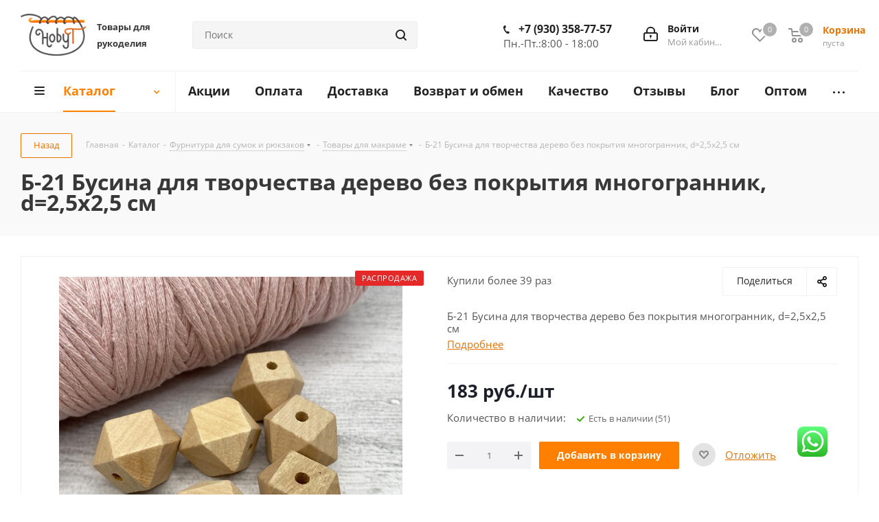

--- FILE ---
content_type: text/html; charset=UTF-8
request_url: https://hobyt.ru/catalog/furnitura/tovary_dlya_makrame/10963/
body_size: 33716
content:
<!DOCTYPE html>
<html xmlns="http://www.w3.org/1999/xhtml" xml:lang="ru" lang="ru" >

<head>
		<title>
		Б-21 Бусина для творчества дерево без покрытия многогранник, d=2,5х2,5 см - купить в интернет-магазине Hobyt по приятной цене 	</title>

		<link rel="preload" href="/bitrix/templates/aspro_next/vendor/fonts/font-awesome/fonts/fontawesome-webfont.woff2?v=4.7.0" as="font" type="font/woff2" crossorigin>
	

	<meta name="viewport" content="initial-scale=1.0, width=device-width" />
	<meta name="HandheldFriendly" content="true" />
	<meta name="yes" content="yes" />
	<meta name="apple-mobile-web-app-status-bar-style" content="black" />
	<meta name="SKYPE_TOOLBAR" content="SKYPE_TOOLBAR_PARSER_COMPATIBLE" />
	<meta http-equiv="Content-Type" content="text/html; charset=UTF-8" />
<meta name="keywords" content="трикотажные нитки, для вязания, купить, иваново" />
<meta name="description" content="⭐⭐⭐⭐⭐ Интернет-магазин Хобби-Т предлагает купить Б-21 Бусина для творчества дерево без покрытия многогранник, d=2,5х2,5 см по доступной цене. Накопительные скидки. Скидка 5% при оплате онлайн. Доставка по всей России." />
<script data-skip-moving="true">(function(w, d, n) {var cl = "bx-core";var ht = d.documentElement;var htc = ht ? ht.className : undefined;if (htc === undefined || htc.indexOf(cl) !== -1){return;}var ua = n.userAgent;if (/(iPad;)|(iPhone;)/i.test(ua)){cl += " bx-ios";}else if (/Windows/i.test(ua)){cl += ' bx-win';}else if (/Macintosh/i.test(ua)){cl += " bx-mac";}else if (/Linux/i.test(ua) && !/Android/i.test(ua)){cl += " bx-linux";}else if (/Android/i.test(ua)){cl += " bx-android";}cl += (/(ipad|iphone|android|mobile|touch)/i.test(ua) ? " bx-touch" : " bx-no-touch");cl += w.devicePixelRatio && w.devicePixelRatio >= 2? " bx-retina": " bx-no-retina";if (/AppleWebKit/.test(ua)){cl += " bx-chrome";}else if (/Opera/.test(ua)){cl += " bx-opera";}else if (/Firefox/.test(ua)){cl += " bx-firefox";}ht.className = htc ? htc + " " + cl : cl;})(window, document, navigator);</script>


<link href="/bitrix/js/ui/design-tokens/dist/ui.design-tokens.css?171896263726358" type="text/css"  rel="stylesheet" />
<link href="https://fonts.googleapis.com/css?family=Open+Sans:300italic,400italic,600italic,700italic,800italic,400,300,500,600,700,800&subset=latin,cyrillic-ext" type="text/css"  rel="stylesheet" />
<link href="/bitrix/js/ui/fonts/opensans/ui.font.opensans.css?16642862682555" type="text/css"  rel="stylesheet" />
<link href="/bitrix/js/main/popup/dist/main.popup.bundle.css?175075894631694" type="text/css"  rel="stylesheet" />
<link href="/bitrix/templates/aspro_next/components/bitrix/catalog.element/main_new3_2/style.css?172802248525440" type="text/css"  rel="stylesheet" />
<link href="/bitrix/templates/aspro_next/components/bitrix/news.list/product_site_reviews/style.css?16885410751636" type="text/css"  rel="stylesheet" />
<link href="/bitrix/panel/main/popup.css?167345530322696" type="text/css"  data-template-style="true"  rel="stylesheet" />
<link href="/bitrix/templates/aspro_next/vendor/css/bootstrap.css?1570634876114216" type="text/css"  data-template-style="true"  rel="stylesheet" />
<link href="/bitrix/templates/aspro_next/css/jquery.fancybox.css?15706348764370" type="text/css"  data-template-style="true"  rel="stylesheet" />
<link href="/bitrix/templates/aspro_next/css/styles.css?1716191750101420" type="text/css"  data-template-style="true"  rel="stylesheet" />
<link href="/bitrix/templates/aspro_next/css/xzoom.css?15706348764424" type="text/css"  data-template-style="true"  rel="stylesheet" />
<link href="/bitrix/templates/aspro_next/css/animation/animation_ext.css?15706348764934" type="text/css"  data-template-style="true"  rel="stylesheet" />
<link href="/bitrix/templates/aspro_next/vendor/css/footable.standalone.min.css?157063487619590" type="text/css"  data-template-style="true"  rel="stylesheet" />
<link href="/bitrix/templates/aspro_next/ajax/ajax.css?1570634876326" type="text/css"  data-template-style="true"  rel="stylesheet" />
<link href="/bitrix/components/profistudio/product.review.button/templates/.default/style.css?16885408683468" type="text/css"  data-template-style="true"  rel="stylesheet" />
<link href="/bitrix/templates/aspro_next/css/product.review/jquery.window.css?16885405482798" type="text/css"  data-template-style="true"  rel="stylesheet" />
<link href="/bitrix/templates/aspro_next/css/product.review/style.css?16885405486307" type="text/css"  data-template-style="true"  rel="stylesheet" />
<link href="/bitrix/templates/aspro_next/css/custom/jquery.window.css?17442591298091" type="text/css"  data-template-style="true"  rel="stylesheet" />
<link href="/bitrix/templates/aspro_next/styles.css?173559289813686" type="text/css"  data-template-style="true"  rel="stylesheet" />
<link href="/bitrix/templates/aspro_next/template_styles.css?1763648219569001" type="text/css"  data-template-style="true"  rel="stylesheet" />
<link href="/bitrix/templates/aspro_next/css/media.css?1655381779124351" type="text/css"  data-template-style="true"  rel="stylesheet" />
<link href="/bitrix/templates/aspro_next/vendor/fonts/font-awesome/css/font-awesome.min.css?157063487631000" type="text/css"  data-template-style="true"  rel="stylesheet" />
<link href="/bitrix/templates/aspro_next/css/print.css?157063487619036" type="text/css"  data-template-style="true"  rel="stylesheet" />
<link href="/bitrix/templates/aspro_next/themes/custom_s1/theme.css?176371660545151" type="text/css"  data-template-style="true"  rel="stylesheet" />
<link href="/bitrix/templates/aspro_next/bg_color/light/bgcolors.css?157063487662" type="text/css"  data-template-style="true"  rel="stylesheet" />
<link href="/bitrix/templates/aspro_next/css/width-1.css?15706348763416" type="text/css"  data-template-style="true"  rel="stylesheet" />
<link href="/bitrix/templates/aspro_next/css/font-1.css?15706348764381" type="text/css"  data-template-style="true"  rel="stylesheet" />
<link href="/bitrix/templates/aspro_next/css/custom.css?176467923925619" type="text/css"  data-template-style="true"  rel="stylesheet" />




<script type="extension/settings" data-extension="currency.currency-core">{"region":"ru"}</script>



<link rel="shortcut icon" href="/favicon.ico?1763716600" type="image/x-icon" />
<link rel="apple-touch-icon" sizes="180x180" href="/include/apple-touch-icon.png" />
<meta property="og:description" content="Б-21 Бусина для творчества дерево без покрытия многогранник, d=2,5х2,5 см" />
<meta property="og:image" content="https://hobyt.ru:443/upload/iblock/5e3/rys3emg4ivn908kegh1i504upqo4lbsm.jpg" />
<link rel="image_src" href="https://hobyt.ru:443/upload/iblock/5e3/rys3emg4ivn908kegh1i504upqo4lbsm.jpg"  />
<meta property="og:title" content="Б-21 Бусина для творчества дерево без покрытия многогранник, d=2,5х2,5 см - купить в интернет-магазине Hobyt по приятной цене" />
<meta property="og:type" content="website" />
<meta property="og:url" content="https://hobyt.ru:443/catalog/furnitura/tovary_dlya_makrame/10963/" />



				
	

	


<meta name="yandex-verification" content="ec5d67d33c09180b" />







<!-- vk pixel -->
<noscript><img src="https://vk.com/rtrg?p=VK-RTRG-456674-hvIEH" style="position:fixed; left:-999px;" alt=""/></noscript>
<!-- vk pixel -->


<!-- Top.Mail.Ru counter -->
<noscript><div><img src="https://top-fwz1.mail.ru/counter?id=3304750;js=na" style="position:absolute;left:-9999px;" alt="Top.Mail.Ru" /></div></noscript>
<!-- /Top.Mail.Ru counter -->


<!-- Yandex.Metrika counter -->  <noscript><div><img src="https://mc.yandex.ru/watch/46579314" style="position:absolute; left:-9999px;" alt="" /></div></noscript>
<!-- /Yandex.Metrika counter -->
<script async src="https://www.googletagmanager.com/gtag/js?id=UA-109817798-1" data-skip-moving="true"></script>
<script data-skip-moving="true">
	window.dataLayer = window.dataLayer || [];

	function gtag() {
		dataLayer.push(arguments);
	}
	gtag('js', new Date());

	gtag('config', 'UA-109817798-1');
</script>

</head>

<body class="fill_bg_n" id="main">
	<div id="panel">
			</div>
	
<!--'start_frame_cache_top_header_block'--><!--'end_frame_cache_top_header_block'-->







		<!--'start_frame_cache_basketitems-component-block'-->												<div id="ajax_basket"></div>
					<!--'end_frame_cache_basketitems-component-block'-->				
			
<div class="wrapper1  catalog_page basket_normal basket_fill_COLOR side_LEFT catalog_icons_N banner_auto with_fast_view mheader-v1 header-vcustom regions_N fill_N footer-v1 front-vindex1 mfixed_N mfixed_view_always title-vcustom with_phones">
	
	<div class="header_wrap visible-lg visible-md title-vcustom">
		<header id="header">
			<div class="header-v4 header-wrapper">
    <div class="logo_and_menu-row">
        <div class="logo-row">
            <div class="maxwidth-theme">
                <div class="row">
                    <div class="logo-block col-md-3 col-sm-3">
                        <div class="logo">
                            <a href="/"><img src="/upload/CNext/bc1/bc1c4a6e1e22f17d3bf0553d90f7cc18.png" alt="Хобби-Т" title="Хобби-Т" /></a>                        </div>
                        <div class="logo-block_text"><b>Товары для рукоделия</b></div>
                    </div>
                                        <div class="col-md-4 col-lg-4 search_wrap">
                        <div class="search-block inner-table-block">
                            
				<div class="search-wrapper">
				<div id="title-search_fixed">
					<form action="/catalog/" class="search">
						<div class="search-input-div">
							<input class="search-input" id="title-search-input_fixed" type="text" name="q" value="" placeholder="Поиск" size="20" maxlength="50" autocomplete="off" />
						</div>
						<div class="search-button-div">
							<button class="btn btn-search" type="submit" name="s" value="Найти"><i class="svg svg-search svg-black"></i></button>
							<span class="close-block inline-search-hide"><span class="svg svg-close close-icons"></span></span>
						</div>
					</form>
				</div>
			</div>
	                        </div>
                                            </div>
                    <div class="header-right-new">
                        <div class="block-link pull-right">
                            							<!--'start_frame_cache_header-basket-with-compare-block1'-->									<div class="wrap_icon inner-table-block baskets">
																	</div>
													<!-- noindex -->
											<div class="wrap_icon inner-table-block baskets">
											<a rel="nofollow" class="basket-link delay with_price big " href="/basket/#delayed" title="Список отложенных товаров пуст">
							<span class="js-basket-block">
								<i class="svg inline  svg-inline-wish big" aria-hidden="true" ><svg xmlns="http://www.w3.org/2000/svg" width="22.969" height="21" viewBox="0 0 22.969 21">
  <defs>
    <style>
      .whcls-1 {
        fill: #222;
        fill-rule: evenodd;
      }
    </style>
  </defs>
  <path class="whcls-1" d="M21.028,10.68L11.721,20H11.339L2.081,10.79A6.19,6.19,0,0,1,6.178,0a6.118,6.118,0,0,1,5.383,3.259A6.081,6.081,0,0,1,23.032,6.147,6.142,6.142,0,0,1,21.028,10.68ZM19.861,9.172h0l-8.176,8.163H11.369L3.278,9.29l0.01-.009A4.276,4.276,0,0,1,6.277,1.986,4.2,4.2,0,0,1,9.632,3.676l0.012-.01,0.064,0.1c0.077,0.107.142,0.22,0.208,0.334l1.692,2.716,1.479-2.462a4.23,4.23,0,0,1,.39-0.65l0.036-.06L13.52,3.653a4.173,4.173,0,0,1,3.326-1.672A4.243,4.243,0,0,1,19.861,9.172ZM22,20h1v1H22V20Zm0,0h1v1H22V20Z" transform="translate(-0.031)"/>
</svg>
</i>								<span class="title dark_link">Отложенные</span>
								<span class="count">0</span>
							</span>
						</a>
											</div>
																<div class="wrap_icon inner-table-block baskets">
											<a rel="nofollow" class="basket-link basket has_prices with_price big " href="/basket/" title="Корзина пуста">
							<span class="js-basket-block">
								<i class="svg inline  svg-inline-basket big" aria-hidden="true" ><svg xmlns="http://www.w3.org/2000/svg" width="22" height="21" viewBox="0 0 22 21">
  <defs>
    <style>
      .cls-1 {
        fill: #222;
        fill-rule: evenodd;
      }
    </style>
  </defs>
  <path data-name="Ellipse 2 copy 6" class="cls-1" d="M1507,122l-0.99,1.009L1492,123l-1-1-1-9h-3a0.88,0.88,0,0,1-1-1,1.059,1.059,0,0,1,1.22-1h2.45c0.31,0,.63.006,0.63,0.006a1.272,1.272,0,0,1,1.4.917l0.41,3.077H1507l1,1v1ZM1492.24,117l0.43,3.995h12.69l0.82-4Zm2.27,7.989a3.5,3.5,0,1,1-3.5,3.5A3.495,3.495,0,0,1,1494.51,124.993Zm8.99,0a3.5,3.5,0,1,1-3.49,3.5A3.5,3.5,0,0,1,1503.5,124.993Zm-9,2.006a1.5,1.5,0,1,1-1.5,1.5A1.5,1.5,0,0,1,1494.5,127Zm9,0a1.5,1.5,0,1,1-1.5,1.5A1.5,1.5,0,0,1,1503.5,127Z" transform="translate(-1486 -111)"/>
</svg>
</i>																	<span class="wrap">
																<span class="title dark_link">Корзина</span>
																	<span class="prices">пуста</span>
									</span>
																<span class="count">0</span>
							</span>
						</a>
											</div>
										<!-- /noindex -->
							<!--'end_frame_cache_header-basket-with-compare-block1'-->			                        </div>
                        <div class="pull-right">
                            <div class="wrap_icon inner-table-block">
                                
		<!--'start_frame_cache_header-auth-block1'-->			<!-- noindex --><a rel="nofollow" title="Мой кабинет" class="personal-link dark-color animate-load" data-event="jqm" data-param-type="auth" data-param-backurl="/catalog/furnitura/tovary_dlya_makrame/10963/index.php" data-name="auth" href="/personal/"><i class="svg inline big svg-inline-cabinet" aria-hidden="true" title="Мой кабинет"><svg xmlns="http://www.w3.org/2000/svg" width="21" height="21" viewBox="0 0 21 21">
  <defs>
    <style>
      .loccls-1 {
        fill: #222;
        fill-rule: evenodd;
      }
    </style>
  </defs>
  <path data-name="Rounded Rectangle 110" class="loccls-1" d="M1433,132h-15a3,3,0,0,1-3-3v-7a3,3,0,0,1,3-3h1v-2a6,6,0,0,1,6-6h1a6,6,0,0,1,6,6v2h1a3,3,0,0,1,3,3v7A3,3,0,0,1,1433,132Zm-3-15a4,4,0,0,0-4-4h-1a4,4,0,0,0-4,4v2h9v-2Zm4,5a1,1,0,0,0-1-1h-15a1,1,0,0,0-1,1v7a1,1,0,0,0,1,1h15a1,1,0,0,0,1-1v-7Zm-8,3.9v1.6a0.5,0.5,0,1,1-1,0v-1.6A1.5,1.5,0,1,1,1426,125.9Z" transform="translate(-1415 -111)"/>
</svg>
</i><span class="wrap"><span class="name">Войти</span><span class="title">Мой кабинет</span></span></a><!-- /noindex -->		<!--'end_frame_cache_header-auth-block1'-->
	                            </div>
                        </div>
                                                    <div class="pull-right">
                                <div class="wrap_icon inner-table-block">
                                    <div class="phone-block">
                                        
		
											<!-- noindex -->
			<div class="phone">
				<i class="svg svg-phone"></i>
				<a rel="nofollow" href="tel:+79303587757">+7 (930) 358-77-57</a>
							</div>
			<!-- /noindex -->
					
		
	                                                                            </div>
                                    <div>Пн.-Пт.:8:00 - 18:00</div>
                                </div>
                            </div>
                                            </div>
                </div>
            </div>
        </div>    </div>
    <div class="menu-row middle-block bglight">
        <div class="maxwidth-theme">
            <div class="row">
                <div class="col-md-12">
                    <div class="menu-only">
                        <nav class="mega-menu sliced">
                            
	<div class="table-menu">
		<table>
			<tr>
									
															<td class="menu-item unvisible dropdown catalog wide_menu  active">
						<div class="wrap">
							<a class="dropdown-toggle" href="/catalog/">
								<div>
									Каталог									<div class="line-wrapper"><span class="line"></span></div>
								</div>
							</a>
															<span class="tail"></span>
								<ul class="dropdown-menu">
																			
																																								<li class="  has_img">
										
																								<div class="menu_img"><img src="/upload/resize_cache/iblock/f63/60_60_0/x1eyqko805kr4jqcso1yi3n4a1tzudkt.png" alt="Шнур для шитья" title="Шнур для шитья" /></div>
																							
																								<a href="/catalog/shnur_khlopkovyy_dlya_shitya_5_mm/" title="Шнур для шитья"><span class="name">Шнур для шитья</span></a>
																						
																					</li>
																			
																																								<li class="  has_img">
										
																								<div class="menu_img"><img src="/upload/resize_cache/iblock/c22/60_60_0/8ackdrzkb2chw1fo7dfsx2o83lm3rn2n.png" alt="Шнур для вязания и макраме" title="Шнур для вязания и макраме" /></div>
																							
																								<a href="/catalog/shnur_dlya_vyazaniya/" title="Шнур для вязания и макраме"><span class="name">Шнур для вязания и макраме</span></a>
																						
																					</li>
																			
																																								<li class="  has_img">
										
																								<div class="menu_img"><img src="/upload/resize_cache/iblock/965/60_60_0/e3wvm34uhn1domjmrta9llzxvn09adof.jpg" alt="Гамаковый шнур" title="Гамаковый шнур" /></div>
																							
																								<a href="/catalog/gamakovyy_shnur_1/" title="Гамаковый шнур"><span class="name">Гамаковый шнур</span></a>
																						
																					</li>
																			
																																								<li class=" active has_img">
										
																								<div class="menu_img"><img src="/upload/resize_cache/iblock/9ed/60_60_0/61y82gp8qurlypaqlrk37w4ip7j73dbz.png" alt="Фурнитура" title="Фурнитура" /></div>
																							
																								<a href="/catalog/furnitura/" title="Фурнитура"><span class="name">Фурнитура</span></a>
																						
																					</li>
																			
																																								<li class="  has_img">
										
																								<div class="menu_img"><img src="/upload/resize_cache/iblock/38a/60_60_0/sl6yono15zqn2nu7hff5z8581lcnfsz8.png" alt="Крючки и спицы" title="Крючки и спицы" /></div>
																							
																								<a href="/catalog/instrumenty_dlya_vyazaniya/" title="Крючки и спицы"><span class="name">Крючки и спицы</span></a>
																						
																					</li>
																			
																																								<li class="  has_img">
										
																								<div class="menu_img"><img src="/upload/resize_cache/iblock/e09/60_60_0/0tyl8ow10zbuy1tnoqqemv7ocmn0q2es.png" alt="Товары на вес" title="Товары на вес" /></div>
																							
																								<a href="/catalog/tovary_na_ves/" title="Товары на вес"><span class="name">Товары на вес</span></a>
																						
																					</li>
																			
																																								<li class="  has_img">
										
																						
																							<div class="menu_img"><img src="/upload/sale/sale.jpg" alt=""></div><a href="/sale/" title="Акции"><span class="name">Акции</span></a>
																						
																					</li>
																			
																				
																																								<li class="  has_img">
										
											
																							<div class="menu_img"><img src="/upload/sale/optovikam.jpg" alt=""></div><a href="/company/wholesalers/" title="Оптовикам"><span class="name">Оптовикам</span></a>
																						
																					</li>
																			
																																								<li class="  has_img">
										
											
																						<div class="menu_img"><img src="/upload/sale/pre-order-60x60.jpg" alt=""></div><a href="/company/shnur-dlya-vyazaniya-na-zakaz/" title="Предзаказ"><span class="name">Заказать единым метражом</span></a>
																						
																					</li>
																	</ul>
													</div>
					</td>
									
															<td class="menu-item unvisible    ">
						<div class="wrap">
							<a class="" href="/sale/">
								<div>
									Акции									<div class="line-wrapper"><span class="line"></span></div>
								</div>
							</a>
													</div>
					</td>
									
															<td class="menu-item unvisible    ">
						<div class="wrap">
							<a class="" href="/oplata/">
								<div>
									Оплата									<div class="line-wrapper"><span class="line"></span></div>
								</div>
							</a>
													</div>
					</td>
									
															<td class="menu-item unvisible    ">
						<div class="wrap">
							<a class="" href="/delivery/">
								<div>
									Доставка									<div class="line-wrapper"><span class="line"></span></div>
								</div>
							</a>
													</div>
					</td>
									
															<td class="menu-item unvisible    ">
						<div class="wrap">
							<a class="" href="/returns-and-exchanges/">
								<div>
									Возврат и обмен									<div class="line-wrapper"><span class="line"></span></div>
								</div>
							</a>
													</div>
					</td>
									
															<td class="menu-item unvisible    ">
						<div class="wrap">
							<a class="" href="/quality/">
								<div>
									Качество									<div class="line-wrapper"><span class="line"></span></div>
								</div>
							</a>
													</div>
					</td>
									
															<td class="menu-item unvisible    ">
						<div class="wrap">
							<a class="" href="/company/feedback/">
								<div>
									Отзывы									<div class="line-wrapper"><span class="line"></span></div>
								</div>
							</a>
													</div>
					</td>
									
															<td class="menu-item unvisible    ">
						<div class="wrap">
							<a class="" href="/blog/">
								<div>
									Блог									<div class="line-wrapper"><span class="line"></span></div>
								</div>
							</a>
													</div>
					</td>
									
															<td class="menu-item unvisible    ">
						<div class="wrap">
							<a class="" href="/company/wholesalers/">
								<div>
									Оптом									<div class="line-wrapper"><span class="line"></span></div>
								</div>
							</a>
													</div>
					</td>
									
															<td class="menu-item unvisible    ">
						<div class="wrap">
							<a class="dropdown-toggle" href="/company/">
								<div>
									О нас									<div class="line-wrapper"><span class="line"></span></div>
								</div>
							</a>
													</div>
					</td>
				
				<td class="menu-item dropdown js-dropdown nosave unvisible">
					<div class="wrap">
						<a class="dropdown-toggle more-items" href="#">
							<span>Ещё</span>
						</a>
						<span class="tail"></span>
						<ul class="dropdown-menu"></ul>
					</div>
				</td>

			</tr>
		</table>
	</div>

                        </nav>
                    </div>
                </div>
            </div>
        </div>
    </div>
    <div class="line-row visible-xs"></div>
</div>		</header>
	</div>
	


		<div id="headerfixed">
		<div class="maxwidth-theme">
	<div class="logo-row v2 row margin0 menu-row">
		<div class="inner-table-block nopadding logo-block">
			<div class="logo">
				<a href="/"><img src="/upload/CNext/bc1/bc1c4a6e1e22f17d3bf0553d90f7cc18.png" alt="Хобби-Т" title="Хобби-Т" /></a>			</div>
		</div>
		<div class="inner-table-block menu-block">
			<div class="navs table-menu js-nav">
				<nav class="mega-menu sliced">
					
	<div class="table-menu">
		<table>
			<tr>
									
															<td class="menu-item unvisible dropdown catalog wide_menu  active">
						<div class="wrap">
							<a class="dropdown-toggle" href="/catalog/">
								<div>
									Каталог									<div class="line-wrapper"><span class="line"></span></div>
								</div>
							</a>
															<span class="tail"></span>
								<ul class="dropdown-menu">
																			
																																								<li class="  has_img">
										
																								<div class="menu_img"><img src="/upload/resize_cache/iblock/f63/60_60_0/x1eyqko805kr4jqcso1yi3n4a1tzudkt.png" alt="Шнур для шитья" title="Шнур для шитья" /></div>
																							
																								<a href="/catalog/shnur_khlopkovyy_dlya_shitya_5_mm/" title="Шнур для шитья"><span class="name">Шнур для шитья</span></a>
																						
																					</li>
																			
																																								<li class="  has_img">
										
																								<div class="menu_img"><img src="/upload/resize_cache/iblock/c22/60_60_0/8ackdrzkb2chw1fo7dfsx2o83lm3rn2n.png" alt="Шнур для вязания и макраме" title="Шнур для вязания и макраме" /></div>
																							
																								<a href="/catalog/shnur_dlya_vyazaniya/" title="Шнур для вязания и макраме"><span class="name">Шнур для вязания и макраме</span></a>
																						
																					</li>
																			
																																								<li class="  has_img">
										
																								<div class="menu_img"><img src="/upload/resize_cache/iblock/965/60_60_0/e3wvm34uhn1domjmrta9llzxvn09adof.jpg" alt="Гамаковый шнур" title="Гамаковый шнур" /></div>
																							
																								<a href="/catalog/gamakovyy_shnur_1/" title="Гамаковый шнур"><span class="name">Гамаковый шнур</span></a>
																						
																					</li>
																			
																																								<li class=" active has_img">
										
																								<div class="menu_img"><img src="/upload/resize_cache/iblock/9ed/60_60_0/61y82gp8qurlypaqlrk37w4ip7j73dbz.png" alt="Фурнитура" title="Фурнитура" /></div>
																							
																								<a href="/catalog/furnitura/" title="Фурнитура"><span class="name">Фурнитура</span></a>
																						
																					</li>
																			
																																								<li class="  has_img">
										
																								<div class="menu_img"><img src="/upload/resize_cache/iblock/38a/60_60_0/sl6yono15zqn2nu7hff5z8581lcnfsz8.png" alt="Крючки и спицы" title="Крючки и спицы" /></div>
																							
																								<a href="/catalog/instrumenty_dlya_vyazaniya/" title="Крючки и спицы"><span class="name">Крючки и спицы</span></a>
																						
																					</li>
																			
																																								<li class="  has_img">
										
																								<div class="menu_img"><img src="/upload/resize_cache/iblock/e09/60_60_0/0tyl8ow10zbuy1tnoqqemv7ocmn0q2es.png" alt="Товары на вес" title="Товары на вес" /></div>
																							
																								<a href="/catalog/tovary_na_ves/" title="Товары на вес"><span class="name">Товары на вес</span></a>
																						
																					</li>
																			
																																								<li class="  has_img">
										
																						
																							<div class="menu_img"><img src="/upload/sale/sale.jpg" alt=""></div><a href="/sale/" title="Акции"><span class="name">Акции</span></a>
																						
																					</li>
																			
																				
																																								<li class="  has_img">
										
											
																							<div class="menu_img"><img src="/upload/sale/optovikam.jpg" alt=""></div><a href="/company/wholesalers/" title="Оптовикам"><span class="name">Оптовикам</span></a>
																						
																					</li>
																			
																																								<li class="  has_img">
										
											
																						<div class="menu_img"><img src="/upload/sale/pre-order-60x60.jpg" alt=""></div><a href="/company/shnur-dlya-vyazaniya-na-zakaz/" title="Предзаказ"><span class="name">Заказать единым метражом</span></a>
																						
																					</li>
																	</ul>
													</div>
					</td>
									
															<td class="menu-item unvisible    ">
						<div class="wrap">
							<a class="" href="/sale/">
								<div>
									Акции									<div class="line-wrapper"><span class="line"></span></div>
								</div>
							</a>
													</div>
					</td>
									
															<td class="menu-item unvisible    ">
						<div class="wrap">
							<a class="" href="/oplata/">
								<div>
									Оплата									<div class="line-wrapper"><span class="line"></span></div>
								</div>
							</a>
													</div>
					</td>
									
															<td class="menu-item unvisible    ">
						<div class="wrap">
							<a class="" href="/delivery/">
								<div>
									Доставка									<div class="line-wrapper"><span class="line"></span></div>
								</div>
							</a>
													</div>
					</td>
									
															<td class="menu-item unvisible    ">
						<div class="wrap">
							<a class="" href="/returns-and-exchanges/">
								<div>
									Возврат и обмен									<div class="line-wrapper"><span class="line"></span></div>
								</div>
							</a>
													</div>
					</td>
									
															<td class="menu-item unvisible    ">
						<div class="wrap">
							<a class="" href="/quality/">
								<div>
									Качество									<div class="line-wrapper"><span class="line"></span></div>
								</div>
							</a>
													</div>
					</td>
									
															<td class="menu-item unvisible    ">
						<div class="wrap">
							<a class="" href="/company/feedback/">
								<div>
									Отзывы									<div class="line-wrapper"><span class="line"></span></div>
								</div>
							</a>
													</div>
					</td>
									
															<td class="menu-item unvisible    ">
						<div class="wrap">
							<a class="" href="/blog/">
								<div>
									Блог									<div class="line-wrapper"><span class="line"></span></div>
								</div>
							</a>
													</div>
					</td>
									
															<td class="menu-item unvisible    ">
						<div class="wrap">
							<a class="" href="/company/wholesalers/">
								<div>
									Оптом									<div class="line-wrapper"><span class="line"></span></div>
								</div>
							</a>
													</div>
					</td>
									
															<td class="menu-item unvisible    ">
						<div class="wrap">
							<a class="dropdown-toggle" href="/company/">
								<div>
									О нас									<div class="line-wrapper"><span class="line"></span></div>
								</div>
							</a>
													</div>
					</td>
				
				<td class="menu-item dropdown js-dropdown nosave unvisible">
					<div class="wrap">
						<a class="dropdown-toggle more-items" href="#">
							<span>Ещё</span>
						</a>
						<span class="tail"></span>
						<ul class="dropdown-menu"></ul>
					</div>
				</td>

			</tr>
		</table>
	</div>

				</nav>
			</div>
		</div>
		<div class="inner-table-block nopadding small-block">
			<div class="wrap_icon wrap_cabinet">
				
		<!--'start_frame_cache_header-auth-block2'-->			<!-- noindex --><a rel="nofollow" title="Мой кабинет" class="personal-link dark-color animate-load" data-event="jqm" data-param-type="auth" data-param-backurl="/catalog/furnitura/tovary_dlya_makrame/10963/index.php" data-name="auth" href="/personal/"><i class="svg inline big svg-inline-cabinet" aria-hidden="true" title="Мой кабинет"><svg xmlns="http://www.w3.org/2000/svg" width="21" height="21" viewBox="0 0 21 21">
  <defs>
    <style>
      .loccls-1 {
        fill: #222;
        fill-rule: evenodd;
      }
    </style>
  </defs>
  <path data-name="Rounded Rectangle 110" class="loccls-1" d="M1433,132h-15a3,3,0,0,1-3-3v-7a3,3,0,0,1,3-3h1v-2a6,6,0,0,1,6-6h1a6,6,0,0,1,6,6v2h1a3,3,0,0,1,3,3v7A3,3,0,0,1,1433,132Zm-3-15a4,4,0,0,0-4-4h-1a4,4,0,0,0-4,4v2h9v-2Zm4,5a1,1,0,0,0-1-1h-15a1,1,0,0,0-1,1v7a1,1,0,0,0,1,1h15a1,1,0,0,0,1-1v-7Zm-8,3.9v1.6a0.5,0.5,0,1,1-1,0v-1.6A1.5,1.5,0,1,1,1426,125.9Z" transform="translate(-1415 -111)"/>
</svg>
</i></a><!-- /noindex -->		<!--'end_frame_cache_header-auth-block2'-->
				</div>
		</div>
									<!--'start_frame_cache_header-basket-with-compare-block2'-->																					<!-- noindex -->
											<a rel="nofollow" class="basket-link delay inner-table-block nopadding big " href="/basket/#delayed" title="Список отложенных товаров пуст">
							<span class="js-basket-block">
								<i class="svg inline  svg-inline-wish big" aria-hidden="true" ><svg xmlns="http://www.w3.org/2000/svg" width="22.969" height="21" viewBox="0 0 22.969 21">
  <defs>
    <style>
      .whcls-1 {
        fill: #222;
        fill-rule: evenodd;
      }
    </style>
  </defs>
  <path class="whcls-1" d="M21.028,10.68L11.721,20H11.339L2.081,10.79A6.19,6.19,0,0,1,6.178,0a6.118,6.118,0,0,1,5.383,3.259A6.081,6.081,0,0,1,23.032,6.147,6.142,6.142,0,0,1,21.028,10.68ZM19.861,9.172h0l-8.176,8.163H11.369L3.278,9.29l0.01-.009A4.276,4.276,0,0,1,6.277,1.986,4.2,4.2,0,0,1,9.632,3.676l0.012-.01,0.064,0.1c0.077,0.107.142,0.22,0.208,0.334l1.692,2.716,1.479-2.462a4.23,4.23,0,0,1,.39-0.65l0.036-.06L13.52,3.653a4.173,4.173,0,0,1,3.326-1.672A4.243,4.243,0,0,1,19.861,9.172ZM22,20h1v1H22V20Zm0,0h1v1H22V20Z" transform="translate(-0.031)"/>
</svg>
</i>								<span class="title dark_link">Отложенные</span>
								<span class="count">0</span>
							</span>
						</a>
																<a rel="nofollow" class="basket-link basket  inner-table-block nopadding big " href="/basket/" title="Корзина пуста">
							<span class="js-basket-block">
								<i class="svg inline  svg-inline-basket big" aria-hidden="true" ><svg xmlns="http://www.w3.org/2000/svg" width="22" height="21" viewBox="0 0 22 21">
  <defs>
    <style>
      .cls-1 {
        fill: #222;
        fill-rule: evenodd;
      }
    </style>
  </defs>
  <path data-name="Ellipse 2 copy 6" class="cls-1" d="M1507,122l-0.99,1.009L1492,123l-1-1-1-9h-3a0.88,0.88,0,0,1-1-1,1.059,1.059,0,0,1,1.22-1h2.45c0.31,0,.63.006,0.63,0.006a1.272,1.272,0,0,1,1.4.917l0.41,3.077H1507l1,1v1ZM1492.24,117l0.43,3.995h12.69l0.82-4Zm2.27,7.989a3.5,3.5,0,1,1-3.5,3.5A3.495,3.495,0,0,1,1494.51,124.993Zm8.99,0a3.5,3.5,0,1,1-3.49,3.5A3.5,3.5,0,0,1,1503.5,124.993Zm-9,2.006a1.5,1.5,0,1,1-1.5,1.5A1.5,1.5,0,0,1,1494.5,127Zm9,0a1.5,1.5,0,1,1-1.5,1.5A1.5,1.5,0,0,1,1503.5,127Z" transform="translate(-1486 -111)"/>
</svg>
</i>																<span class="title dark_link">Корзина</span>
																<span class="count">0</span>
							</span>
						</a>
										<!-- /noindex -->
							<!--'end_frame_cache_header-basket-with-compare-block2'-->					<div class="inner-table-block small-block nopadding inline-search-show" data-type_search="fixed">
			<div class="search-block top-btn"><i class="svg svg-search lg"></i></div>
		</div>
	</div>
</div>	</div>
		<div id="mobileheader" class="visible-xs visible-sm">
		<div class="mobileheader-v1">
	<div class="burger pull-left">
		<i class="svg inline  svg-inline-burger dark" aria-hidden="true" ><svg xmlns="http://www.w3.org/2000/svg" width="18" height="16" viewBox="0 0 18 16">
  <defs>
    <style>
      .cls-1 {
        fill: #fff;
        fill-rule: evenodd;
      }
    </style>
  </defs>
  <path data-name="Rounded Rectangle 81 copy 2" class="cls-1" d="M330,114h16a1,1,0,0,1,1,1h0a1,1,0,0,1-1,1H330a1,1,0,0,1-1-1h0A1,1,0,0,1,330,114Zm0,7h16a1,1,0,0,1,1,1h0a1,1,0,0,1-1,1H330a1,1,0,0,1-1-1h0A1,1,0,0,1,330,121Zm0,7h16a1,1,0,0,1,1,1h0a1,1,0,0,1-1,1H330a1,1,0,0,1-1-1h0A1,1,0,0,1,330,128Z" transform="translate(-329 -114)"/>
</svg>
</i>		<i class="svg inline  svg-inline-close dark" aria-hidden="true" ><svg xmlns="http://www.w3.org/2000/svg" width="16" height="16" viewBox="0 0 16 16">
  <defs>
    <style>
      .cccls-1 {
        fill: #222;
        fill-rule: evenodd;
      }
    </style>
  </defs>
  <path data-name="Rounded Rectangle 114 copy 3" class="cccls-1" d="M334.411,138l6.3,6.3a1,1,0,0,1,0,1.414,0.992,0.992,0,0,1-1.408,0l-6.3-6.306-6.3,6.306a1,1,0,0,1-1.409-1.414l6.3-6.3-6.293-6.3a1,1,0,0,1,1.409-1.414l6.3,6.3,6.3-6.3A1,1,0,0,1,340.7,131.7Z" transform="translate(-325 -130)"/>
</svg>
</i>	</div>
	<div class="logo-block pull-left">
		<div class="logo">
			<a href="/"><img src="/upload/CNext/bc1/bc1c4a6e1e22f17d3bf0553d90f7cc18.png" alt="Хобби-Т" title="Хобби-Т" /></a>		</div>
	</div>
	<div class="catalog-block pull-left">
		<a class="catalog-block__link" href="/catalog/">Каталог</a>
	</div>
	<div class="right-icons pull-right">
		<div class="pull-right">
			<div class="wrap_icon">
				<button class="top-btn inline-search-show twosmallfont">
					<i class="svg inline  svg-inline-search big" aria-hidden="true" ><svg xmlns="http://www.w3.org/2000/svg" width="21" height="21" viewBox="0 0 21 21">
  <defs>
    <style>
      .sscls-1 {
        fill: #222;
        fill-rule: evenodd;
      }
    </style>
  </defs>
  <path data-name="Rounded Rectangle 106" class="sscls-1" d="M1590.71,131.709a1,1,0,0,1-1.42,0l-4.68-4.677a9.069,9.069,0,1,1,1.42-1.427l4.68,4.678A1,1,0,0,1,1590.71,131.709ZM1579,113a7,7,0,1,0,7,7A7,7,0,0,0,1579,113Z" transform="translate(-1570 -111)"/>
</svg>
</i>				</button>
			</div>
		</div>
		<div class="pull-right">
			<div class="wrap_icon wrap_basket">
											<!--'start_frame_cache_header-basket-with-compare-block3'-->																					<!-- noindex -->
											<a rel="nofollow" class="basket-link delay  big " href="/basket/#delayed" title="Список отложенных товаров пуст">
							<span class="js-basket-block">
								<i class="svg inline  svg-inline-wish big" aria-hidden="true" ><svg xmlns="http://www.w3.org/2000/svg" width="22.969" height="21" viewBox="0 0 22.969 21">
  <defs>
    <style>
      .whcls-1 {
        fill: #222;
        fill-rule: evenodd;
      }
    </style>
  </defs>
  <path class="whcls-1" d="M21.028,10.68L11.721,20H11.339L2.081,10.79A6.19,6.19,0,0,1,6.178,0a6.118,6.118,0,0,1,5.383,3.259A6.081,6.081,0,0,1,23.032,6.147,6.142,6.142,0,0,1,21.028,10.68ZM19.861,9.172h0l-8.176,8.163H11.369L3.278,9.29l0.01-.009A4.276,4.276,0,0,1,6.277,1.986,4.2,4.2,0,0,1,9.632,3.676l0.012-.01,0.064,0.1c0.077,0.107.142,0.22,0.208,0.334l1.692,2.716,1.479-2.462a4.23,4.23,0,0,1,.39-0.65l0.036-.06L13.52,3.653a4.173,4.173,0,0,1,3.326-1.672A4.243,4.243,0,0,1,19.861,9.172ZM22,20h1v1H22V20Zm0,0h1v1H22V20Z" transform="translate(-0.031)"/>
</svg>
</i>								<span class="title dark_link">Отложенные</span>
								<span class="count">0</span>
							</span>
						</a>
																<a rel="nofollow" class="basket-link basket   big " href="/basket/" title="Корзина пуста">
							<span class="js-basket-block">
								<i class="svg inline  svg-inline-basket big" aria-hidden="true" ><svg xmlns="http://www.w3.org/2000/svg" width="22" height="21" viewBox="0 0 22 21">
  <defs>
    <style>
      .cls-1 {
        fill: #222;
        fill-rule: evenodd;
      }
    </style>
  </defs>
  <path data-name="Ellipse 2 copy 6" class="cls-1" d="M1507,122l-0.99,1.009L1492,123l-1-1-1-9h-3a0.88,0.88,0,0,1-1-1,1.059,1.059,0,0,1,1.22-1h2.45c0.31,0,.63.006,0.63,0.006a1.272,1.272,0,0,1,1.4.917l0.41,3.077H1507l1,1v1ZM1492.24,117l0.43,3.995h12.69l0.82-4Zm2.27,7.989a3.5,3.5,0,1,1-3.5,3.5A3.495,3.495,0,0,1,1494.51,124.993Zm8.99,0a3.5,3.5,0,1,1-3.49,3.5A3.5,3.5,0,0,1,1503.5,124.993Zm-9,2.006a1.5,1.5,0,1,1-1.5,1.5A1.5,1.5,0,0,1,1494.5,127Zm9,0a1.5,1.5,0,1,1-1.5,1.5A1.5,1.5,0,0,1,1503.5,127Z" transform="translate(-1486 -111)"/>
</svg>
</i>																<span class="title dark_link">Корзина</span>
																<span class="count">0</span>
							</span>
						</a>
										<!-- /noindex -->
							<!--'end_frame_cache_header-basket-with-compare-block3'-->						</div>
		</div>
		<div class="pull-right">
			<div class="wrap_icon wrap_cabinet">
				
		<!--'start_frame_cache_header-auth-block3'-->			<!-- noindex --><a rel="nofollow" title="Мой кабинет" class="personal-link dark-color animate-load" data-event="jqm" data-param-type="auth" data-param-backurl="/catalog/furnitura/tovary_dlya_makrame/10963/index.php" data-name="auth" href="/personal/"><i class="svg inline big svg-inline-cabinet" aria-hidden="true" title="Мой кабинет"><svg xmlns="http://www.w3.org/2000/svg" width="21" height="21" viewBox="0 0 21 21">
  <defs>
    <style>
      .loccls-1 {
        fill: #222;
        fill-rule: evenodd;
      }
    </style>
  </defs>
  <path data-name="Rounded Rectangle 110" class="loccls-1" d="M1433,132h-15a3,3,0,0,1-3-3v-7a3,3,0,0,1,3-3h1v-2a6,6,0,0,1,6-6h1a6,6,0,0,1,6,6v2h1a3,3,0,0,1,3,3v7A3,3,0,0,1,1433,132Zm-3-15a4,4,0,0,0-4-4h-1a4,4,0,0,0-4,4v2h9v-2Zm4,5a1,1,0,0,0-1-1h-15a1,1,0,0,0-1,1v7a1,1,0,0,0,1,1h15a1,1,0,0,0,1-1v-7Zm-8,3.9v1.6a0.5,0.5,0,1,1-1,0v-1.6A1.5,1.5,0,1,1,1426,125.9Z" transform="translate(-1415 -111)"/>
</svg>
</i></a><!-- /noindex -->		<!--'end_frame_cache_header-auth-block3'-->
				</div>
		</div>
	</div>
</div>		<div id="mobilemenu" class="leftside">
			<div class="mobilemenu-v1 scroller">
	<div class="wrap">
			<div class="menu top">
		<ul class="top">
															<li class="selected">
					<a class="dark-color parent" href="/catalog/" title="Каталог">
						<span>Каталог</span>
													<span class="arrow"><i class="svg svg_triangle_right"></i></span>
											</a>
											<ul class="dropdown">
							<li class="menu_back"><a href="" class="dark-color" rel="nofollow"><i class="svg svg-arrow-right"></i>Назад</a></li>
							<li class="menu_title"><a href="/catalog/">Каталог</a></li>
																							                                

								<li>
									<a class="dark-color" href="/catalog/shnur_khlopkovyy_dlya_shitya_5_mm/" title="Шнур для шитья">
										<span>Шнур для шитья</span>
																			</a>
																	</li>
																							                                

								<li>
									<a class="dark-color" href="/catalog/shnur_dlya_vyazaniya/" title="Шнур для вязания и макраме">
										<span>Шнур для вязания и макраме</span>
																			</a>
																	</li>
																							                                

								<li>
									<a class="dark-color" href="/catalog/gamakovyy_shnur_1/" title="Гамаковый шнур">
										<span>Гамаковый шнур</span>
																			</a>
																	</li>
																							                                

								<li class="selected">
									<a class="dark-color" href="/catalog/furnitura/" title="Фурнитура">
										<span>Фурнитура</span>
																			</a>
																	</li>
																							                                

								<li>
									<a class="dark-color" href="/catalog/instrumenty_dlya_vyazaniya/" title="Крючки и спицы">
										<span>Крючки и спицы</span>
																			</a>
																	</li>
																							                                

								<li>
									<a class="dark-color" href="/catalog/tovary_na_ves/" title="Товары на вес">
										<span>Товары на вес</span>
																			</a>
																	</li>
																							                                

								<li>
									<a class="dark-color" href="/sale/" title="Акции">
										<span>Акции</span>
																			</a>
																	</li>
																							                                																                                

								<li>
									<a class="dark-color" href="/company/wholesalers/" title="Оптовикам">
										<span>Оптовикам</span>
																			</a>
																	</li>
																							                                

								<li>
									<a class="dark-color" href="/company/shnur-dlya-vyazaniya-na-zakaz/" title="Заказать единым метражом">
										<span>Заказать единым метражом</span>
																			</a>
																	</li>
													</ul>
									</li>
															<li>
					<a class="dark-color" href="/sale/" title="Акции">
						<span>Акции</span>
											</a>
									</li>
															<li>
					<a class="dark-color" href="/oplata/" title="Оплата">
						<span>Оплата</span>
											</a>
									</li>
															<li>
					<a class="dark-color" href="/delivery/" title="Доставка">
						<span>Доставка</span>
											</a>
									</li>
															<li>
					<a class="dark-color" href="/returns-and-exchanges/" title="Возврат и обмен">
						<span>Возврат и обмен</span>
											</a>
									</li>
															<li>
					<a class="dark-color" href="/quality/" title="Качество">
						<span>Качество</span>
											</a>
									</li>
															<li>
					<a class="dark-color" href="/company/feedback/" title="Отзывы">
						<span>Отзывы</span>
											</a>
									</li>
															<li>
					<a class="dark-color" href="/blog/" title="Блог">
						<span>Блог</span>
											</a>
									</li>
															<li>
					<a class="dark-color" href="/company/wholesalers/" title="Оптом">
						<span>Оптом</span>
											</a>
									</li>
															<li>
					<a class="dark-color" href="/company/" title="О нас">
						<span>О нас</span>
											</a>
									</li>
					</ul>
	</div>
				<!--'start_frame_cache_mobile-auth-block1'-->		<!-- noindex -->
<div class="menu middle">
	<ul>
		<li>
						<a rel="nofollow" class="dark-color" href="/personal/">
				<i class="svg inline  svg-inline-cabinet" aria-hidden="true" ><svg xmlns="http://www.w3.org/2000/svg" width="16" height="17" viewBox="0 0 16 17">
  <defs>
    <style>
      .loccls-1 {
        fill: #222;
        fill-rule: evenodd;
      }
    </style>
  </defs>
  <path class="loccls-1" d="M14,17H2a2,2,0,0,1-2-2V8A2,2,0,0,1,2,6H3V4A4,4,0,0,1,7,0H9a4,4,0,0,1,4,4V6h1a2,2,0,0,1,2,2v7A2,2,0,0,1,14,17ZM11,4A2,2,0,0,0,9,2H7A2,2,0,0,0,5,4V6h6V4Zm3,4H2v7H14V8ZM8,9a1,1,0,0,1,1,1v2a1,1,0,0,1-2,0V10A1,1,0,0,1,8,9Z"/>
</svg>
</i>				<span>Личный кабинет</span>
							</a>
					</li>
	</ul>
</div>
<!-- /noindex -->		<!--'end_frame_cache_mobile-auth-block1'-->				<!--'start_frame_cache_mobile-basket-with-compare-block1'-->			<!-- noindex -->
							<div class="menu middle">
					<ul>
						<li class="counters">
							<a rel="nofollow" class="dark-color basket-link basket ready " href="/basket/">
								<i class="svg svg-basket"></i>
								<span>Корзина<span class="count empted">0</span></span>
							</a>
						</li>
						<li class="counters">
							<a rel="nofollow" class="dark-color basket-link delay ready " href="/basket/#delayed">
								<i class="svg svg-wish"></i>
								<span>Отложенные<span class="count empted">0</span></span>
							</a>
						</li>
					</ul>
				</div>
									<!-- /noindex -->
			<!--'end_frame_cache_mobile-basket-with-compare-block1'-->							
			
			<!-- noindex -->
			<div class="menu middle">
				<ul>
					<li>
						<a rel="nofollow" href="tel:+79303587757" class="dark-color">
							<i class="svg svg-phone"></i>
							<span>+7 (930) 358-77-57</span>
													</a>
											</li>
				</ul>
			</div>
			<!-- /noindex -->

			
				<div class="contacts">
			<div class="title">Контактная информация</div>

			
							<div class="address">
					<i class="svg inline  svg-inline-address" aria-hidden="true" ><svg xmlns="http://www.w3.org/2000/svg" width="13" height="16" viewBox="0 0 13 16">
  <defs>
    <style>
      .acls-1 {
        fill-rule: evenodd;
      }
    </style>
  </defs>
  <path data-name="Ellipse 74 copy" class="acls-1" d="M763.9,42.916h0.03L759,49h-1l-4.933-6.084h0.03a6.262,6.262,0,0,1-1.1-3.541,6.5,6.5,0,0,1,13,0A6.262,6.262,0,0,1,763.9,42.916ZM758.5,35a4.5,4.5,0,0,0-3.741,7h-0.012l3.542,4.447h0.422L762.289,42H762.24A4.5,4.5,0,0,0,758.5,35Zm0,6a1.5,1.5,0,1,1,1.5-1.5A1.5,1.5,0,0,1,758.5,41Z" transform="translate(-752 -33)"/>
</svg>
</i>					г. Иваново, ул. Калашникова, д.16<br>
 <br>
 <br>
 <br>
 <br>				</div>
										<div class="email">
					<i class="svg inline  svg-inline-email" aria-hidden="true" ><svg xmlns="http://www.w3.org/2000/svg" width="16" height="13" viewBox="0 0 16 13">
  <defs>
    <style>
      .ecls-1 {
        fill: #222;
        fill-rule: evenodd;
      }
    </style>
  </defs>
  <path class="ecls-1" d="M14,13H2a2,2,0,0,1-2-2V2A2,2,0,0,1,2,0H14a2,2,0,0,1,2,2v9A2,2,0,0,1,14,13ZM3.534,2L8.015,6.482,12.5,2H3.534ZM14,3.5L8.827,8.671a1.047,1.047,0,0,1-.812.3,1.047,1.047,0,0,1-.811-0.3L2,3.467V11H14V3.5Z"/>
</svg>
</i>					<a href="mailto:hoby-t@mail.ru">hoby-t@mail.ru</a>				</div>
			
			
		</div>
			<div class="social-icons">
	<!-- noindex -->
	<ul>
							<li class="vk">
				<a href="https://vk.com/hobytyarn" class="dark-color" target="_blank" rel="nofollow" title="Вконтакте">
					<i class="svg inline  svg-inline-vk" aria-hidden="true" ><svg xmlns="http://www.w3.org/2000/svg" width="20" height="20" viewBox="0 0 20 20">
  <defs>
    <style>
      .cls-1 {
        fill: #222;
        fill-rule: evenodd;
      }
    </style>
  </defs>
  <path class="cls-1" d="M10.994,6.771v3.257a0.521,0.521,0,0,0,.426.351c0.3,0,.978-1.8,1.279-2.406a1.931,1.931,0,0,1,.738-0.826A0.61,0.61,0,0,1,13.8,6.992h2.878a0.464,0.464,0,0,1,.3.727,29.378,29.378,0,0,1-2.255,2.736,1.315,1.315,0,0,0-.238.55,1.2,1.2,0,0,0,.313.627c0.2,0.226,1.816,2,1.966,2.155a1.194,1.194,0,0,1,.276.576,0.765,0.765,0,0,1-.8.614c-0.627,0-2.167,0-2.342,0a2.788,2.788,0,0,1-.952-0.565c-0.226-.2-1.153-1.152-1.278-1.277a2.457,2.457,0,0,0,.024-0.363,0.826,0.826,0,0,0-.7.8,4.083,4.083,0,0,1-.238,1.139,1.024,1.024,0,0,1-.737.275A5,5,0,0,1,7.1,14.262,14.339,14.339,0,0,1,2.9,9.251C2.127,7.708,1.953,7.468,2,7.293s0.05-.3.226-0.3,2.39,0,2.606,0a0.851,0.851,0,0,1,.351.326c0.075,0.1.647,1.056,0.822,1.356S7.046,10.38,7.513,10.38a0.6,0.6,0,0,0,.474-0.7c0-.4,0-1.979,0-2.18a1.94,1.94,0,0,0-.978-1A1.261,1.261,0,0,1,7.937,6c0.6-.025,2.1-0.025,2.43.024A0.779,0.779,0,0,1,10.994,6.771Z"/>
</svg>
</i>					Вконтакте				</a>
			</li>
											<li class="telegram">
				<a href="https://t.me/hobyt_ru" class="dark-color" target="_blank" rel="nofollow" title="Telegram">
					<i class="svg inline  svg-inline-tel" aria-hidden="true" ><svg xmlns="http://www.w3.org/2000/svg" width="20" height="20" viewBox="0 0 20 20">
  <defs>
    <style>
      .cls-1 {
        fill: #909090;
        fill-rule: evenodd;
      }
    </style>
  </defs>
  <path class="cls-1" d="M14.78,15.369a0.727,0.727,0,0,1-1.205.565l-3.332-2.455L8.636,15.027a0.837,0.837,0,0,1-.669.327L8.2,11.962h0l6.174-5.579c0.268-.238-0.059-0.372-0.417-0.134L6.33,11.054,3.042,10.028C2.328,9.8,2.313,9.314,3.191,8.972L16.044,4.018c0.6-.223,1.116.134,0.922,1.041Z"/>
</svg>
</i>					Telegram				</a>
			</li>
							<li class="ytb">
				<a href="https://www.youtube.com/channel/UCjfFJJSS147PjC_4PCKjCyA" class="dark-color" target="_blank" rel="nofollow" title="YouTube">
					<i class="svg inline  svg-inline-yt" aria-hidden="true" ><svg xmlns="http://www.w3.org/2000/svg" width="20" height="20" viewBox="0 0 20 20">
  <defs>
    <style>
      .cls-1 {
        fill: #222;
        fill-rule: evenodd;
      }
    </style>
  </defs>
  <path class="cls-1" d="M14,16H7a4,4,0,0,1-4-4V8A4,4,0,0,1,7,4h7a4,4,0,0,1,4,4v4A4,4,0,0,1,14,16Zm2-8a2,2,0,0,0-2-2H7A2,2,0,0,0,5,8v4a2,2,0,0,0,2,2h7a2,2,0,0,0,2-2V8ZM9,8l4,2L9,12V8Z"/>
</svg>
</i>					YouTube				</a>
			</li>
							<li class="odn">
				<a href="https://ok.ru/group/54040719589525" class="dark-color" target="_blank" rel="nofollow" title="Одноклассники">
					<i class="svg inline  svg-inline-ok" aria-hidden="true" ><svg xmlns="http://www.w3.org/2000/svg" width="20" height="20" viewBox="0 0 20 20">
  <defs>
    <style>
      .odcls-1 {
        fill: #222;
        fill-rule: evenodd;
      }
    </style>
  </defs>
  <path class="odcls-1" d="M10.5,10.99a3.5,3.5,0,1,1,3.518-3.5A3.508,3.508,0,0,1,10.5,10.99Zm0.008-5.034a1.519,1.519,0,1,0,1.535,1.518A1.528,1.528,0,0,0,10.505,5.956ZM7.491,11.079a6.074,6.074,0,0,1,1.119.542,4.382,4.382,0,0,0,1.887.395,5.828,5.828,0,0,0,1.964-.357,6,6,0,0,1,1.116-.565c0.221,0.008.583,0.373,0.521,1.318-0.035.538-1.018,0.761-1.363,0.968a2.284,2.284,0,0,1-.726.246s0.847,0.906,1.063,1.129a2.671,2.671,0,0,1,.948,1.278,1.342,1.342,0,0,1-1,1,4.485,4.485,0,0,1-1.4-1.12c-0.583-.557-1.115-1.069-1.115-1.069s-0.547.486-1.116,1.048a4.607,4.607,0,0,1-1.368,1.141,1.439,1.439,0,0,1-1.061-1.16A6.312,6.312,0,0,1,8.2,14.391,8.057,8.057,0,0,1,9,13.634a1.909,1.909,0,0,1-.638-0.208c-0.481-.267-1.511-0.547-1.484-1.043C6.9,11.87,7.035,11.079,7.491,11.079Z"/>
</svg>
</i>					Одноклассники				</a>
			</li>
							</ul>
	<!-- /noindex -->
</div><a href="/chasto-ishchut.php">Часто ищут</a>	</div>
</div>
		</div>
	</div>

	
	<div class="wraps hover_shine" id="content">
								<!--title_content-->
		<div class="top_inner_block_wrapper maxwidth-theme">
	<div class="page-top-wrapper grey">
		<section class="page-top maxwidth-theme  ">
			<div class="page-top__history-breadcrumbs">
				<div class="page-top__history">
					<a href="javascript: history.go(-1)" class="btn">Назад</a>
				</div>
				<div class="page-top__history-breadcrumbs">
				<div class="breadcrumbs" id="navigation"  itemscope itemtype="http://schema.org/BreadcrumbList"><div class="bx-breadcrumb-item" id="bx_breadcrumb_0" itemprop="itemListElement" itemscope itemtype="http://schema.org/ListItem"><a href="/" title="Главная" itemprop="item"><span itemprop="name">Главная</span><meta itemprop="position" content="1"></a></div><span class="separator">-</span><div class="bx-breadcrumb-item" id="bx_breadcrumb_1" itemprop="itemListElement" itemscope itemtype="http://schema.org/ListItem"><a href="/catalog/" title="Каталог" itemprop="item"><span itemprop="name">Каталог</span><meta itemprop="position" content="2"></a></div><span class="separator">-</span><div class="bx-breadcrumb-item drop" id="bx_breadcrumb_2" itemprop="itemListElement" itemscope itemtype="http://schema.org/ListItem"><a class="number" href="/catalog/furnitura/" itemprop="item"><span itemprop="name">Фурнитура для сумок и рюкзаков</span><b class="space"></b><span class="separator"></span><meta itemprop="position" content="3"></a><div class="dropdown_wrapp"><div class="dropdown"><a class="dark_link" href="/catalog/shnur_khlopkovyy_dlya_shitya_5_mm/">Шнур для шитья</a><a class="dark_link" href="/catalog/shnur_dlya_vyazaniya/">Шнур для вязания и макраме</a><a class="dark_link" href="/catalog/gamakovyy_shnur_1/">Гамаковый шнур</a><a class="dark_link" href="/catalog/furnitura/">Фурнитура</a><a class="dark_link" href="/catalog/instrumenty_dlya_vyazaniya/">Крючки и спицы</a><a class="dark_link" href="/catalog/tovary_na_ves/">Товары на вес</a></div></div></div><span class="separator">-</span><div class="bx-breadcrumb-item drop" id="bx_breadcrumb_3" itemprop="itemListElement" itemscope itemtype="http://schema.org/ListItem"><a class="number" href="/catalog/furnitura/tovary_dlya_makrame/" itemprop="item"><span itemprop="name">Товары для макраме</span><b class="space"></b><span class="separator"></span><meta itemprop="position" content="4"></a><div class="dropdown_wrapp"><div class="dropdown"><a class="dark_link" href="/catalog/furnitura/remni_dlya_sumok/">Ремни для сумок</a><a class="dark_link" href="/catalog/furnitura/donyshki_i_kryshki/">Заготовки из дерева и оргстекла</a><a class="dark_link" href="/catalog/furnitura/tovary_dlya_rukodeliya/">Бирки и пуговицы</a><a class="dark_link" href="/catalog/furnitura/derevyannye_ruchki/">Ручки для сумок</a><a class="dark_link" href="/catalog/furnitura/metallicheskaya_furnitura/">Металлическая фурнитура</a></div></div></div><span class="separator">-</span><span itemprop="itemListElement" itemscope itemtype="http://schema.org/ListItem"><span itemprop="item"><span itemprop="name">Б-21 Бусина для творчества дерево без покрытия многогранник, d=2,5х2,5 см</span><meta itemprop="position" content="5"></span></span></div>				</div>
			</div>
			<div class="page-top-main">
				<h1 id="pagetitle">Б-21 Бусина для творчества дерево без покрытия многогранник, d=2,5х2,5 см</h1>
			</div>
		</section>
	</div>
</div>
		<!--end-title_content-->
						
					<div class="wrapper_inner ">
				
				
								<div class="right_block  wide_Y">
										<div class="middle ">
						
												<div class="container">
																																										
											<div class="catalog_detail detail element_1" itemscope itemtype="http://schema.org/Product">
	


<div class="basket_props_block" id="bx_basket_div_10963" style="display: none;">
	</div>

		<meta itemprop="name" content="Б-21 Бусина для творчества дерево без покрытия многогранник, d=2,5х2,5 см" />
<meta itemprop="category" content="Фурнитура/Товары для макраме" />
<meta itemprop="description" content="Б-21 Бусина для творчества дерево без покрытия многогранник, d=2,5х2,5 см" />

<div class="item_main_info type_clothes noffer show_un_props" id="bx_117848907_10963">
	<div id="img_slider_10963" class="img_wrapper swipeignore">
	<!--'start_frame_cache_img_slider_10963'-->			<div class="stickers">
			        <div><div class="sticker_sale_text">Распродажа</div></div>
        									
											</div>
				<div class="item_slider has_one">
							<div class="like_wrapper">
											<div class="like_icons iblock">
																								<div class="wish_item text"  data-item="10963" data-iblock="17">
										<span class="value" title="Отложить" ><i></i></span>
										<span class="value added" title="В отложенных"><i></i></span>
									</div>
																												</div>
									</div>
			
						<div class="slides">
										<ul>
																															<li id="photo-0" class="current">
																			<a href="javascript:void(0)" data-fancybox-group="item_slider" class="line_link" title="Б-21">
											<img  src="/upload/resize_cache/iblock/288/600_600_1/2vy10wmry1tzfaoa6gdjbqkzkwvsra4q.jpg" class='zoom_picture' xoriginal="/upload/iblock/288/2vy10wmry1tzfaoa6gdjbqkzkwvsra4q.jpg" xpreview="/upload/resize_cache/iblock/288/98_98_1/2vy10wmry1tzfaoa6gdjbqkzkwvsra4q.jpg" alt="Б-21" title="Б-21" itemprop="image"/>
											<div class="zoom"></div>
										</a>
																	</li>
													</ul>
														</div>
												
		</div>
							<div class="item_slider flex flexslider color-controls" data-plugin-options='{"animation": "slide", "directionNav": false, "controlNav": true, "animationLoop": false, "slideshow": false, "slideshowSpeed": 10000, "animationSpeed": 600}'>
				<ul class="slides">
																			<li id="mphoto-0" class="current">
																									<a href="/upload/iblock/288/2vy10wmry1tzfaoa6gdjbqkzkwvsra4q.jpg" data-fancybox-group="item_slider_flex" class="fancy popup_link" title="Б-21" >
										<img src="/upload/resize_cache/iblock/288/600_600_1/2vy10wmry1tzfaoa6gdjbqkzkwvsra4q.jpg" alt="Б-21" title="Б-21" />
										<div class="zoom"></div>
									</a>
															</li>
										</ul>
			</div>
				
					<!--'end_frame_cache_img_slider_10963'-->	</div>

	<div class="right_info">
        <div class="info_item">
			            <div class="catalog-detail-top">
				<div class="catalog-detail-top-info">
					<div class="catalog-detail-top-info__left">
						
						
												<div class="catalog-detail-top-reviews" style="display: none;">
														<a href="#reviews-block" class="scroll_link_js" data-name="product-reviews-count-link">0 отзывов</a>
						</div>
						
																		<div class="catalog-detail-top-orders">
							Купили более 39 раз
						</div>
											</div>

					<div class="catalog-detail-top-info__right">
						<div class="item_block catalog-detail-share">
							<div class="element_detail_text">
								<div class="price_txt">
									<div class="sharing">
										<div class="">
											

<div class="share_wrapp">
	<div class="text btn transparent">Поделиться</div>
	<div class="ya-share2 yashare-auto-init shares" data-services="vkontakte,facebook,odnoklassniki,moimir,twitter,viber,whatsapp,skype,telegram"></div>
</div>
										</div>
									</div>
								</div>
							</div>
						</div>
					</div>
				</div>

								<div class="catalog-detail-top-preview-text">
					<div class="catalog-detail-top-preview-text__txt">
						Б-21 Бусина для творчества дерево без покрытия многогранник, d=2,5х2,5 см					</div>
					<div class="catalog-detail-top-preview-text__link">
						<a href="#detail-text" class="scroll_link_js">Подробнее</a>
					</div>
				</div>
							</div>

            <div class="middle_info main_item_wrapper catalog-detail-middle">
				<div class="catalog-detail-middle-column-1">
				<!--'start_frame_cache_qepX1R'-->                <div class="prices_block">
                    <div class="cost prices clearfix catalog-detail-price">
													                                    <div class="" itemprop="offers" itemscope itemtype="http://schema.org/Offer">
                                        <meta itemprop="price"
                                              content="183"/>
                                        <meta itemprop="priceCurrency"
                                              content="RUB"/>
                                        <link itemprop="availability"
                                              href="http://schema.org/InStock"/>
                                    </div>
																												<div class="price_matrix_block">
																						<div class="price_matrix_wrapper ">
																																				<div class="price" data-currency="RUB" data-value="183">
										<span><span class="values_wrapper"><span class="price_value">183</span><span class="price_currency"> руб.</span></span><span class="price_measure">/шт</span></span>
									</div>
																																		</div>
															</div>
																	                    </div>

																																			                    <div class="quantity_block_wrapper">
													<div class="quantity_block_wrapper__ins">
								<div class="quantity_block_wrapper__title">
									Количество в наличии:
								</div>
								<div class="quantity_block_wrapper__descr">
									<div class="item-stock" id=bx_117848907_10963_store_quantity><span class="icon stock"></span><span class="value">Есть в наличии <span class='store_view'>(51)</span></span></div>								</div>
							</div>
													                    </div>
                </div>

				<div class="catalog-detail-buy-block">
					<div class="buy_block">
																										<div class="counter_wrapp">
																	<div class="counter_block big_basket"
										 data-offers="N"
										 data-item="10963" >
										<span class="minus"
											  id="bx_117848907_10963_quant_down">-</span>
										<input type="text" class="text"
											   id="bx_117848907_10963_quantity"
											   name="quantity"
											   value="1"/>
										<span class="plus"
											  id="bx_117848907_10963_quant_up" data-max='51'>+</span>
									</div>
								
																		<div id="bx_117848907_10963_basket_actions" class="button_block ">
											<!--noindex-->
											<span data-value="183" data-currency="RUB" class="btn-lg w_icons to-cart btn btn-default transition_bg animate-load" data-item="10963" data-float_ratio="1" data-ratio="1" data-bakset_div="bx_basket_div_10963" data-props="" data-part_props="Y" data-add_props="Y"  data-empty_props="Y" data-offers="" data-iblockID="17"  data-quantity="1"><i></i><span>Добавить в корзину</span></span><a rel="nofollow" href="/basket/" class="btn-lg w_icons in-cart btn btn-default transition_bg" data-item="10963"  style="display:none;"><i></i><span>В корзине</span></a>											<!--/noindex-->
										</div>
																</div>
																																															</div>
					<!--'end_frame_cache_qepX1R'-->
										<div class="catalog-detail-wish">
													<div class="wish_item text"  data-item="10963" data-iblock="17">
								<span class="value" title="Отложить"><i></i> <span class="catalog-detail-wish__name">Отложить</span></span>
								<span class="value added" title="В отложенных"><i></i> <span class="catalog-detail-wish__name">В отложенных</span></span>
							</div>
											</div>
									</div>
            	</div>
			</div>

						

			

			<div class="213qwe" style="display:none">bool(false)
</div>

			<!--<div style="clear: both;"></div>-->


			

						            
			        </div>
    </div>

					
	
	<div style="clear: both;"></div>
</div>

	<div class="row wdesc">
		<div class="col-md-9 ">
<div class="tabs_section type_more" id="detail-text">
					<div class="row char_inner_wrapper wraps catalog-detail-groups">
											<div class="col-md-12 catalog-detail-groups_itm ">
					<h4>Описание товара</h4>
											Бусина для творчества дерево без покрытия многогранник, d=2,5х2,5 см									</div>
			
										<div class="col-md-12 catalog-detail-groups_itm">
					<h4>Характеристики</h4>
																		<div class="char_block">
								<table class="props_list nbg">
																												
																		<tr itemprop="additionalProperty" itemscope itemtype="http://schema.org/PropertyValue">
										<td class="char_name">
											<div class="props_item">
												<span itemprop="name">Вес</span>
											</div>
										</td>
										<td class="char_value">
											<span itemprop="value">
												5 грамм
											</span>
										</td>
									</tr>
																	</table>
								<table class="props_list nbg" id="bx_117848907_10963_sku_prop"></table>
							</div>
															</div>
					</div>
	
			<div class="wraps product_reviews_tab hidden_print" id="reviews-block">
					</div>
	
	
	<div class="wraps podborki">
							
		<h4>Полезное</h4>		<div class="banners-small blog">
			<div class="items row">
											<div class="col-md-4 col-sm-4">
					<div class="item shadow animation-boxs  normal-block"  id="bx_651765591_20973">
						<div class="inner-item">
															<div class="image shine">
									<a href="/blog/sovety-pokupatelyam/zhivye-otzyvy-o-nashem-magazine/">									<img src=/upload/iblock/270/kh7rtag18d8j2kvgz2cqwlpapn356nay.jpg alt="Живые отзывы о нашем магазине" title="Живые отзывы о нашем магазине" />
									</a>								</div>
														<div class="title">
								<a href="/blog/sovety-pokupatelyam/zhivye-otzyvy-o-nashem-magazine/">									<span>Живые отзывы о нашем магазине</span>
								</a>																									<div class="date-block">17 декабря 2021</div>
															</div>
						</div>
					</div>
				</div>
											<div class="col-md-4 col-sm-4">
					<div class="item shadow animation-boxs  normal-block"  id="bx_651765591_18939">
						<div class="inner-item">
															<div class="image shine">
									<a href="/blog/sovety-pokupatelyam/kak-oformit-zakaz/">									<img src=/upload/iblock/37d/g5w3n8vgz03v9tbrnd71gjffgjpvbvfg.jpg alt="Как оформить заказ" title="Как оформить заказ" />
									</a>								</div>
														<div class="title">
								<a href="/blog/sovety-pokupatelyam/kak-oformit-zakaz/">									<span>Как оформить заказ</span>
								</a>																									<div class="date-block">27 августа 2021</div>
															</div>
						</div>
					</div>
				</div>
					</div>
		<div class="bottom_nav" >
					</div>
			</div>
		</div>

	<div style="clear:both;"></div>

	<div class="wraps product_advantages_tab" id="advantages-block">
    <h4>Покупайте удобно на Hobyt.ru</h4>

    <div class="product-advantages">
        <div class="product-advantages__list">
            <div class="product-advantages__list-ul">
                <div class="product-advantages__list-li">
                    <div class="product-advantages-itm">
                        <div class="product-advantages-itm__icon">
                            <img src="/bitrix/templates/aspro_next/components/bitrix/catalog.element/main_new3_2/images/advantages/1.jpg" alt="">
                        </div>            
                        <div class="product-advantages-itm__txt">
                            <div class="product-advantages-itm__title">
                                Доставка по России                                
                            </div>                            
                            <div class="product-advantages-itm__descr">
                                Быстрая отправка! Почта РФ, 5Post, CDEK, Boxberry
                            </div>
                        </div>
                    </div>
                </div>

                <div class="product-advantages__list-li">
                    <div class="product-advantages-itm">
                        <div class="product-advantages-itm__icon">
                            <img src="/bitrix/templates/aspro_next/components/bitrix/catalog.element/main_new3_2/images/advantages/2.jpg" alt="">
                        </div>            
                        <div class="product-advantages-itm__txt">
                            <div class="product-advantages-itm__title">
                                Проверенный интернет-магазин                                
                            </div>                            
                            <div class="product-advantages-itm__descr">
                                Мы работаем с 2016 года, а нашими довольными покупателями уже стали более 33 000 человек
                            </div>
                        </div>
                    </div>
                </div>

                <div class="product-advantages__list-li">
                    <div class="product-advantages-itm">
                        <div class="product-advantages-itm__icon">
                            <img src="/bitrix/templates/aspro_next/components/bitrix/catalog.element/main_new3_2/images/advantages/3.jpg" alt="">
                        </div>            
                        <div class="product-advantages-itm__txt">
                            <div class="product-advantages-itm__title">
                                Собственное производство, РФ
                            </div>                            
                            <div class="product-advantages-itm__descr">
                                Мы сами производим трикотажную пряжу, шнуры, кожаную фурнитуру и многие другие товары
                            </div>
                        </div>
                    </div>
                </div>

                <div class="product-advantages__list-li">
                    <div class="product-advantages-itm">
                        <div class="product-advantages-itm__icon">
                            <img src="/bitrix/templates/aspro_next/components/bitrix/catalog.element/main_new3_2/images/advantages/4.jpg" alt="">
                        </div>            
                        <div class="product-advantages-itm__txt">
                            <div class="product-advantages-itm__title">
                                Безопасные покупки онлайн
                            </div>                            
                            <div class="product-advantages-itm__descr">
                                Оплата заказов на нашем сайте защищена официальным платежным модулем Сбербанка
                            </div>
                        </div>
                    </div>
                </div>                    
            </div>
        </div>
    </div>
</div>
	</div>

	</div>
			
			<div class="col-md-3">
			<div class="right_info_block">				
								
					
								<div class="sale_recommended_products_items">
		<h3 class="title_block sm" style="margin-bottom: 20px;">Вместе с этим товаром покупают</h3>
	<div class="tabs_slider">
		<div class="top_wrapper items_wrapper">
			<div class="catalog_block items row margin0">				
															<div class="catalog_item_wrapp col-lg-12 col-md-12 col-sm-6 col-xs-6 item" style="padding: 0;">
					<div class="catalog_item item_wrap" id="bx_2662763187_55536">
						<div class="inner_wrap">
							<div class="image_wrapper_block">
																	<div class="stickers">
										        <div><div class="sticker_sale_text">Распродажа</div></div>
        																			</div>
																									<div class="like_icons">
																					<div class="wish_item_button" >
												<span title="Отложить" class="wish_item to" data-item="55536"><i></i></span>
												<span title="В отложенных" class="wish_item in added" style="display: none;" data-item="55536"><i></i></span>
											</div>
																													</div>
																<a href="/catalog/shnur_dlya_vyazaniya/khlopkovyy_shnur/shpagat/55536/" class="thumb shine">
																												<img src="/upload/iblock/af5/dl5klovg5v85h638t0w3m7ve71zeb58s.jpg" alt="айвори" title="айвори" />
																										</a>
								<div class="fast_view_block" data-event="jqm" data-param-form_id="fast_view" data-param-iblock_id="17" data-param-id="55536" data-param-item_href="%2Fcatalog%2Fshnur_dlya_vyazaniya%2Fkhlopkovyy_shnur%2Fshpagat%2F55536%2F" data-name="fast_view">Быстрый просмотр</div>
							</div>
							<div class="item_info">
								<div class="item-title">
									<a href="/catalog/shnur_dlya_vyazaniya/khlopkovyy_shnur/shpagat/55536/" class="dark_link"><span>Шпагат хлопковый , цвет Айвори, 4мм/100м</span></a>
								</div>
																	<div class="rating">
										<!--'start_frame_cache_sBq3II'-->
<div class="iblock-vote small">
<table class="table-no-border">
	<tr>
										<td><div  class="star-active star-empty" title="1"></div></td>
							<td><div  class="star-active star-empty" title="2"></div></td>
							<td><div  class="star-active star-empty" title="3"></div></td>
							<td><div  class="star-active star-empty" title="4"></div></td>
							<td><div  class="star-active star-empty" title="5"></div></td>
							</tr>
</table>
</div><!--'end_frame_cache_sBq3II'-->									</div>
																<div class="sa_block">
									<div class="item-stock" ><span class="icon stock"></span><span class="value">Есть в наличии (60)</span></div>								</div>
								<div class="cost prices clearfix">
																																				</div>
							</div>
							<div class="footer_button">
								<a class="btn btn-default transition_bg basket read_more" rel="nofollow" href="/catalog/shnur_dlya_vyazaniya/khlopkovyy_shnur/shpagat/55536/" data-item="55536">Подробнее</a>							</div>
						</div>
					</div>
				</div>
															<div class="catalog_item_wrapp col-lg-12 col-md-12 col-sm-6 col-xs-6 item" style="padding: 0;">
					<div class="catalog_item item_wrap" id="bx_2662763187_13470">
						<div class="inner_wrap">
							<div class="image_wrapper_block">
																	<div class="stickers">
										        <div><div class="sticker_sale_text">Распродажа</div></div>
        																			</div>
																									<div class="like_icons">
																					<div class="wish_item_button" >
												<span title="Отложить" class="wish_item to" data-item="13470"><i></i></span>
												<span title="В отложенных" class="wish_item in added" style="display: none;" data-item="13470"><i></i></span>
											</div>
																													</div>
																<a href="/catalog/furnitura/tovary_dlya_makrame/13470/" class="thumb shine">
																												<img src="/upload/iblock/ed3/eructp6eapk9sjyqgv5x8ndndla68y1m.jpg" alt="700" title="700" />
																										</a>
								<div class="fast_view_block" data-event="jqm" data-param-form_id="fast_view" data-param-iblock_id="17" data-param-id="13470" data-param-item_href="%2Fcatalog%2Ffurnitura%2Ftovary_dlya_makrame%2F13470%2F" data-name="fast_view">Быстрый просмотр</div>
							</div>
							<div class="item_info">
								<div class="item-title">
									<a href="/catalog/furnitura/tovary_dlya_makrame/13470/" class="dark_link"><span>Б-19 Кольцо деревянное d=50 мм  </span></a>
								</div>
																	<div class="rating">
										<!--'start_frame_cache_NLJNn1'-->
<div class="iblock-vote small">
<table class="table-no-border">
	<tr>
										<td><div  class="star-active star-empty" title="1"></div></td>
							<td><div  class="star-active star-empty" title="2"></div></td>
							<td><div  class="star-active star-empty" title="3"></div></td>
							<td><div  class="star-active star-empty" title="4"></div></td>
							<td><div  class="star-active star-empty" title="5"></div></td>
							</tr>
</table>
</div><!--'end_frame_cache_NLJNn1'-->									</div>
																<div class="sa_block">
									<div class="item-stock" ><span class="icon stock"></span><span class="value">Есть в наличии (43)</span></div>								</div>
								<div class="cost prices clearfix">
																																				</div>
							</div>
							<div class="footer_button">
								<a class="btn btn-default transition_bg basket read_more" rel="nofollow" href="/catalog/furnitura/tovary_dlya_makrame/13470/" data-item="13470">Подробнее</a>							</div>
						</div>
					</div>
				</div>
															<div class="catalog_item_wrapp col-lg-12 col-md-12 col-sm-6 col-xs-6 item" style="padding: 0;">
					<div class="catalog_item item_wrap" id="bx_2662763187_96846">
						<div class="inner_wrap">
							<div class="image_wrapper_block">
																	<div class="stickers">
										        <div><div class="sticker_sale_text">Распродажа</div></div>
        																			</div>
																									<div class="like_icons">
																					<div class="wish_item_button" >
												<span title="Отложить" class="wish_item to" data-item="96846"><i></i></span>
												<span title="В отложенных" class="wish_item in added" style="display: none;" data-item="96846"><i></i></span>
											</div>
																													</div>
																<a href="/catalog/shnur_dlya_vyazaniya/khlopkovyy_shnur/shpagat/96846/" class="thumb shine">
																												<img src="/upload/iblock/911/v5er3coyspehstuq7bwv9e8ge16g0f6o.jpg" alt="Шпагат Птичье молоко" title="Шпагат Птичье молоко" />
																										</a>
								<div class="fast_view_block" data-event="jqm" data-param-form_id="fast_view" data-param-iblock_id="17" data-param-id="96846" data-param-item_href="%2Fcatalog%2Fshnur_dlya_vyazaniya%2Fkhlopkovyy_shnur%2Fshpagat%2F96846%2F" data-name="fast_view">Быстрый просмотр</div>
							</div>
							<div class="item_info">
								<div class="item-title">
									<a href="/catalog/shnur_dlya_vyazaniya/khlopkovyy_shnur/shpagat/96846/" class="dark_link"><span>Шпагат хлопковый  цвет Птичье молоко, 4мм/100м</span></a>
								</div>
																	<div class="rating">
										<!--'start_frame_cache_ZzF7UW'-->
<div class="iblock-vote small">
<table class="table-no-border">
	<tr>
										<td><div  class="star-active star-empty" title="1"></div></td>
							<td><div  class="star-active star-empty" title="2"></div></td>
							<td><div  class="star-active star-empty" title="3"></div></td>
							<td><div  class="star-active star-empty" title="4"></div></td>
							<td><div  class="star-active star-empty" title="5"></div></td>
							</tr>
</table>
</div><!--'end_frame_cache_ZzF7UW'-->									</div>
																<div class="sa_block">
									<div class="item-stock" ><span class="icon stock"></span><span class="value">Есть в наличии (68)</span></div>								</div>
								<div class="cost prices clearfix">
																																				</div>
							</div>
							<div class="footer_button">
								<a class="btn btn-default transition_bg basket read_more" rel="nofollow" href="/catalog/shnur_dlya_vyazaniya/khlopkovyy_shnur/shpagat/96846/" data-item="96846">Подробнее</a>							</div>
						</div>
					</div>
				</div>
								
			</div>
		</div>
	</div>
</div>	
							</div>
		</div>
	</div>
								<div id="reviews_content">
			<div class="product-site-reviews" id="8o1cc7g0p8z0b70p3z8pg2z6k96wm9">
	<h4 class="product-site-reviews__title">
		Отзывы<span class="count empty"></span>

		<div class="product-site-reviews__title-btn">	
			<a href="javascript:void(0)" class="btn btn-default" data-name="profistudio-product-reviews-button-add">Оставить отзыв</a>
		</div>
	</h4>
	<div class="product-site-reviews-list">
					<div class="product-site-reviews-list__li">
			<div class="product-site-reviews-item">
				<div class="product-site-reviews-item__review">
					<div class="product-site-reviews-item__head">
						<div class="product-site-reviews-item__head-icon">
							В						</div>
						<div class="product-site-reviews-item__head-text">
							<div class="product-site-reviews-item__name">
								Вера							</div>
														<div class="product-site-reviews-item__date">
								21 ноября 2025, 19:31							</div>
													</div>
					</div>
					<div class="product-site-reviews-item__text">
						Здравствуйте! Хочу отметить потрясающее качество полиэфирных шнуров. Достаточно быстрая доставка. Богатая палитра расцветок. Шнур не распускается, легко обработать огнем край шнура или спаять края шнура между собой. Изделия&nbsp;&nbsp;отлично держат форму, и великолепно выглядят. Очень радует цена. Сердечное спасибо и производителям, и интернет магазину за заботу о клиентах. Шнур и фурнитуру заказывала несколько раз. И обязательно буду возвращаться ещё. Хочу дать один совет. На сайте, где мы оставляем отзывы, было бы хорошо иметь возможность прикреплять фотографии изделий из вашего шнура. Думаю спрос бы увеличился, когда рукодельницы увидели бы, какие изделия можно изготовить.					</div>
				</div>

							</div>
		</div>
							<div class="product-site-reviews-list__li">
			<div class="product-site-reviews-item">
				<div class="product-site-reviews-item__review">
					<div class="product-site-reviews-item__head">
						<div class="product-site-reviews-item__head-icon">
							Ж						</div>
						<div class="product-site-reviews-item__head-text">
							<div class="product-site-reviews-item__name">
								Жанна							</div>
														<div class="product-site-reviews-item__date">
								12 ноября 2025, 20:09							</div>
													</div>
					</div>
					<div class="product-site-reviews-item__text">
						 Добрый вечер! Всему коллективу огромная благодарность. Всегда все отлично.Качество шнура на высшем уровне.<br />
А еще и сайт постоянно модернизуется, стало очень удобно заказывать шнур, после покупки шнура тут же выпадают нитки, просто кайф&#41;&#41;<br />
Большой респект всем. Вы большие молодцы.ВАМ УДАЧИ!!!!					</div>
				</div>

							</div>
		</div>
							<div class="product-site-reviews-list__li">
			<div class="product-site-reviews-item">
				<div class="product-site-reviews-item__review">
					<div class="product-site-reviews-item__head">
						<div class="product-site-reviews-item__head-icon">
							Е						</div>
						<div class="product-site-reviews-item__head-text">
							<div class="product-site-reviews-item__name">
								Елена 							</div>
														<div class="product-site-reviews-item__date">
								28 октября 2025, 17:12							</div>
													</div>
					</div>
					<div class="product-site-reviews-item__text">
						Хочу&nbsp;&nbsp;поблагодарить&nbsp;&nbsp;коллектив&nbsp;&nbsp;интернет - магазина&nbsp;&nbsp;за быструю отправку моего заказа. Огромное спасибо .					</div>
				</div>

							</div>
		</div>
				</div>
</div>
			</div>
			
						
			</div>
<div class="clearfix"></div>



	
																																											</div> 																				</div> 																</div> 
                        
																										</div> 							</div> 					</div>		<footer id="footer">
													<div class="footer_inner no_fill footer-light ext_view">
	<div class="bottom_wrapper">
		<div class="wrapper_inner">
			<div class="row bottom-middle">
				<div class="col-md-7">
					<div class="row">
						<div class="col-md-4 col-sm-4">
									<div class="bottom-menu">
		<div class="items">
																				<div class="item-link">
						<div class="item">
							<div class="title">
																	<a href="/company/">О нас</a>
															</div>
						</div>
					</div>
																										<div class="wrap">
														<div class="item-link">
						<div class="item">
							<div class="title">
																	<a href="/oplata/">Оплата</a>
															</div>
						</div>
					</div>
																															<div class="item-link">
						<div class="item">
							<div class="title">
																	<a href="/delivery/">Доставка</a>
															</div>
						</div>
					</div>
																															<div class="item-link">
						<div class="item">
							<div class="title">
																	<a href="/returns-and-exchanges/">Возврат и обмен</a>
															</div>
						</div>
					</div>
																															<div class="item-link">
						<div class="item">
							<div class="title">
																	<a href="/quality/">Качество</a>
															</div>
						</div>
					</div>
																															<div class="item-link">
						<div class="item">
							<div class="title">
																	<a href="/company/feedback/">Отзывы</a>
															</div>
						</div>
					</div>
																															<div class="item-link">
						<div class="item">
							<div class="title">
																	<a href="/contacts/">Контакты</a>
															</div>
						</div>
					</div>
									</div>
																			</div>
	</div>

						</div>
						<div class="col-md-4 col-sm-4">
									<div class="bottom-menu">
		<div class="items">
																				<div class="item-link">
						<div class="item active">
							<div class="title">
																	<a href="/catalog/">Каталог</a>
															</div>
						</div>
					</div>
																										<div class="wrap">
														<div class="item-link">
						<div class="item">
							<div class="title">
																	<a href="/catalog/shnur_khlopkovyy_dlya_shitya_5_mm/">Шнур для шитья</a>
															</div>
						</div>
					</div>
																															<div class="item-link">
						<div class="item">
							<div class="title">
																	<a href="/catalog/shnur_dlya_vyazaniya/">Шнур для вязания и макраме</a>
															</div>
						</div>
					</div>
																															<div class="item-link">
						<div class="item">
							<div class="title">
																	<a href="/company/shnur-dlya-vyazaniya-na-zakaz/">Шнур для вязания на заказ</a>
															</div>
						</div>
					</div>
																															<div class="item-link">
						<div class="item active">
							<div class="title">
																	<a href="/catalog/furnitura/">Фурнитура</a>
															</div>
						</div>
					</div>
																															<div class="item-link">
						<div class="item">
							<div class="title">
																	<a href="/sale/">Акции</a>
															</div>
						</div>
					</div>
																															<div class="item-link">
						<div class="item">
							<div class="title">
																	<a href="/company/proizvoditelyam-odezhdy-upakovki-pos-materialov/">Производителям</a>
															</div>
						</div>
					</div>
																															<div class="item-link">
						<div class="item">
							<div class="title">
																	<a href="/company/wholesalers/">Оптом</a>
															</div>
						</div>
					</div>
									</div>
																			</div>
	</div>

						</div>
						<div class="col-md-4 col-sm-4">
									<div class="bottom-menu">
		<div class="items">
																				<div class="item-link">
						<div class="item">
							<div class="title">
																	<a href="/oferta/">Договор оферты</a>
															</div>
						</div>
					</div>
																										<div class="wrap">
														<div class="item-link">
						<div class="item">
							<div class="title">
																	<a href="/privacypolicy/">Положение о конфиденциальности и защите персональных данных</a>
															</div>
						</div>
					</div>
									</div>
																			</div>
	</div>

						</div>
					</div>
				</div>
				<div class="col-md-5">
					<div class="row">
						<div class="col-lg-6 col-md-12 col-sm-6">
							<div class="subscribe_wrap">
	<!--'start_frame_cache_IzufVt'--><div class="subscribe-form s_Arsw7O">
	<div class="wrap_bg">
		<div class="top_blocks">
			<div class="text">
				<div class="title">Будьте всегда в курсе!</div>
				<div class="more">Узнавайте о скидках и акциях первым</div>
			</div>
		</div>
		<form action="/personal/subscribe/" class="sform box-sizing">
							<label for="sf_RUB_ID_1Arsw7O" class="hidden">
					<input type="checkbox" name="sf_RUB_ID[]" id="sf_RUB_ID_1Arsw7O" value="1" checked /> Новости магазина				</label>
							<label for="sf_RUB_ID_2Arsw7O" class="hidden">
					<input type="checkbox" name="sf_RUB_ID[]" id="sf_RUB_ID_2Arsw7O" value="2" checked /> Обновления раздела &quot;Вторичная пряжа&quot;				</label>
						<div class="email_wrap">
				<input type="email" title="Ваш e-mail" class="email_input" name="sf_EMAIL" maxlength="100" required size="20" value="" placeholder="Ваш e-mail" />
				<input type="submit" name="OK" class="btn btn-default send_btn" value="Подписаться" />
			</div>
		</form>
	</div>
</div>
<!--'end_frame_cache_IzufVt'--></div>							<div class="social-block rounded_block">
								<div class="social-icons">
			<div class="small_title">Оставайтесь на связи</div>
		<!-- noindex -->
	<ul>
					<li class="vk">
				<a href="https://vk.com/hobytyarn" target="_blank" rel="nofollow" title="Вконтакте">
					Вконтакте				</a>
			</li>
													<li class="telegram">
				<a href="https://t.me/hobyt_ru" target="_blank" rel="nofollow" title="Telegram">
					Telegram				</a>
			</li>
							<li class="ytb">
				<a href="https://www.youtube.com/channel/UCjfFJJSS147PjC_4PCKjCyA" target="_blank" rel="nofollow" title="YouTube">
					YouTube				</a>
			</li>
							<li class="odn">
				<a href="https://ok.ru/group/54040719589525" target="_blank" rel="nofollow" title="Одноклассники">
					Одноклассники				</a>
			</li>
							</ul>
	<!-- /noindex -->
</div><a href="/chasto-ishchut.php">Часто ищут</a>							</div>
						</div>
						<div class="col-lg-6 col-md-12 col-sm-4 col-sm-offset-2">
							<div class="info contacts_block_footer">
								<span class="white_middle_text"><a href="/contacts/" target="_blank">Контакты</a></span>								
		
												<div class="phone blocks">
						<!-- noindex -->
			<div class="phone">
				<i class="svg svg-phone"></i>
				<a rel="nofollow" href="tel:+79303587757">+7 (930) 358-77-57</a>
							</div>
			<!-- /noindex -->
							</div>
					
		
									
		
							<div class="email blocks">
					<a href="mailto:hoby-t@mail.ru">hoby-t@mail.ru</a>				</div>
			
		
									
		
							<div class="address blocks">
					г. Иваново, ул. Калашникова, д.16<br>
 <br>
 <br>
 <br>
 <br>				</div>
			
		
								</div>
						</div>
					</div>
				</div>
			</div>
			<div class="bottom-under">
				<div class="row">
					<div class="col-md-12 outer-wrapper">
						<div class="inner-wrapper row">
							<div class="copy-block">
								<div class="copy">
									 ©2017-2025 &copy; "Хобби-Т" - товары для творчества и рукоделия, г. Иваново								</div>
								<div class="print-block"></div>
								<div id="bx-composite-banner"></div>
							</div>
							



							<div class="footer-copyright">
								<span class="footer-profistudio-icon" href="http://profi-studio.ru" target="_blank">
									<span></span> - <a href="https://profi-studio.ru/services/site/development/">Разработка</a> и <a href="https://profi-studio.ru/services/site/promotion/">продвижение сайта</a>,<a href="https://profi-studio.ru/services/kontekstnaja-reklama/">реклама</a>
								</span>
								
							</div>
							





							<div class="pull-right pay_system_icons">
								<span class="">
																	</span>
							</div>
						</div>
					</div>
				</div>
			</div>
		</div>
	</div>
</div>
			
		</footer>
		<div class="bx_areas">
					</div>
		
	<div class="inline-search-block fixed with-close big">
		<div class="maxwidth-theme">
			<div class="col-md-12">
				<div class="search-wrapper">
					<div id="title-search">
						<form action="/catalog/" class="search">
							<div class="search-input-div">
								<input class="search-input" id="title-search-input" type="text" name="q" value="" placeholder="Поиск" size="20" maxlength="50" autocomplete="off" />
							</div>
							<div class="search-button-div">
								<button class="btn btn-search btn-default bold btn-lg" type="submit" name="s" value="Найти">Найти</button>
								<span class="close-block inline-search-hide"><span class="svg svg-close close-icons"></span></span>
							</div>
						</form>
					</div>
				</div>
			</div>
		</div>
	</div>
		<!--'start_frame_cache_basketitems-block'-->
								
				
		<!--'end_frame_cache_basketitems-block'-->						
		<!-- Global site tag (gtag.js) - Google Analytics -->
		


<a class="main-whatsapp" href="https://wa.me/79065121020" target="_blank"></a>




	<script>if(!window.BX)window.BX={};if(!window.BX.message)window.BX.message=function(mess){if(typeof mess==='object'){for(let i in mess) {BX.message[i]=mess[i];} return true;}};</script>
<script>(window.BX||top.BX).message({"JS_CORE_LOADING":"Загрузка...","JS_CORE_NO_DATA":"- Нет данных -","JS_CORE_WINDOW_CLOSE":"Закрыть","JS_CORE_WINDOW_EXPAND":"Развернуть","JS_CORE_WINDOW_NARROW":"Свернуть в окно","JS_CORE_WINDOW_SAVE":"Сохранить","JS_CORE_WINDOW_CANCEL":"Отменить","JS_CORE_WINDOW_CONTINUE":"Продолжить","JS_CORE_H":"ч","JS_CORE_M":"м","JS_CORE_S":"с","JSADM_AI_HIDE_EXTRA":"Скрыть лишние","JSADM_AI_ALL_NOTIF":"Показать все","JSADM_AUTH_REQ":"Требуется авторизация!","JS_CORE_WINDOW_AUTH":"Войти","JS_CORE_IMAGE_FULL":"Полный размер"});</script><script src="/bitrix/js/main/core/core.js?1755762503511455"></script><script>BX.Runtime.registerExtension({"name":"main.core","namespace":"BX","loaded":true});</script>
<script>BX.setJSList(["\/bitrix\/js\/main\/core\/core_ajax.js","\/bitrix\/js\/main\/core\/core_promise.js","\/bitrix\/js\/main\/polyfill\/promise\/js\/promise.js","\/bitrix\/js\/main\/loadext\/loadext.js","\/bitrix\/js\/main\/loadext\/extension.js","\/bitrix\/js\/main\/polyfill\/promise\/js\/promise.js","\/bitrix\/js\/main\/polyfill\/find\/js\/find.js","\/bitrix\/js\/main\/polyfill\/includes\/js\/includes.js","\/bitrix\/js\/main\/polyfill\/matches\/js\/matches.js","\/bitrix\/js\/ui\/polyfill\/closest\/js\/closest.js","\/bitrix\/js\/main\/polyfill\/fill\/main.polyfill.fill.js","\/bitrix\/js\/main\/polyfill\/find\/js\/find.js","\/bitrix\/js\/main\/polyfill\/matches\/js\/matches.js","\/bitrix\/js\/main\/polyfill\/core\/dist\/polyfill.bundle.js","\/bitrix\/js\/main\/core\/core.js","\/bitrix\/js\/main\/polyfill\/intersectionobserver\/js\/intersectionobserver.js","\/bitrix\/js\/main\/lazyload\/dist\/lazyload.bundle.js","\/bitrix\/js\/main\/polyfill\/core\/dist\/polyfill.bundle.js","\/bitrix\/js\/main\/parambag\/dist\/parambag.bundle.js"]);
</script>
<script>BX.Runtime.registerExtension({"name":"ls","namespace":"window","loaded":true});</script>
<script>BX.Runtime.registerExtension({"name":"pull.protobuf","namespace":"BX","loaded":true});</script>
<script>BX.Runtime.registerExtension({"name":"rest.client","namespace":"window","loaded":true});</script>
<script>(window.BX||top.BX).message({"pull_server_enabled":"N","pull_config_timestamp":0,"shared_worker_allowed":"Y","pull_guest_mode":"N","pull_guest_user_id":0,"pull_worker_mtime":1747031421});(window.BX||top.BX).message({"PULL_OLD_REVISION":"Для продолжения корректной работы с сайтом необходимо перезагрузить страницу."});</script>
<script>BX.Runtime.registerExtension({"name":"pull.client","namespace":"BX","loaded":true});</script>
<script>BX.Runtime.registerExtension({"name":"pull","namespace":"window","loaded":true});</script>
<script>BX.Runtime.registerExtension({"name":"fx","namespace":"window","loaded":true});</script>
<script>BX.Runtime.registerExtension({"name":"ui.design-tokens","namespace":"window","loaded":true});</script>
<script>BX.Runtime.registerExtension({"name":"main.pageobject","namespace":"BX","loaded":true});</script>
<script>(window.BX||top.BX).message({"JS_CORE_LOADING":"Загрузка...","JS_CORE_NO_DATA":"- Нет данных -","JS_CORE_WINDOW_CLOSE":"Закрыть","JS_CORE_WINDOW_EXPAND":"Развернуть","JS_CORE_WINDOW_NARROW":"Свернуть в окно","JS_CORE_WINDOW_SAVE":"Сохранить","JS_CORE_WINDOW_CANCEL":"Отменить","JS_CORE_WINDOW_CONTINUE":"Продолжить","JS_CORE_H":"ч","JS_CORE_M":"м","JS_CORE_S":"с","JSADM_AI_HIDE_EXTRA":"Скрыть лишние","JSADM_AI_ALL_NOTIF":"Показать все","JSADM_AUTH_REQ":"Требуется авторизация!","JS_CORE_WINDOW_AUTH":"Войти","JS_CORE_IMAGE_FULL":"Полный размер"});</script>
<script>BX.Runtime.registerExtension({"name":"window","namespace":"window","loaded":true});</script>
<script>BX.Runtime.registerExtension({"name":"jquery2","namespace":"window","loaded":true});</script>
<script>BX.Runtime.registerExtension({"name":"ui.fonts.opensans","namespace":"window","loaded":true});</script>
<script>BX.Runtime.registerExtension({"name":"main.popup","namespace":"BX.Main","loaded":true});</script>
<script>BX.Runtime.registerExtension({"name":"popup","namespace":"window","loaded":true});</script>
<script>BX.Runtime.registerExtension({"name":"currency.currency-core","namespace":"BX.Currency","loaded":true});</script>
<script>BX.Runtime.registerExtension({"name":"currency","namespace":"window","loaded":true});</script>
<script>(window.BX||top.BX).message({"LANGUAGE_ID":"ru","FORMAT_DATE":"DD.MM.YYYY","FORMAT_DATETIME":"DD.MM.YYYY HH:MI:SS","COOKIE_PREFIX":"BITRIX_SM","SERVER_TZ_OFFSET":"10800","UTF_MODE":"Y","SITE_ID":"s1","SITE_DIR":"\/","USER_ID":"","SERVER_TIME":1764778770,"USER_TZ_OFFSET":0,"USER_TZ_AUTO":"Y","bitrix_sessid":"c5acffa1bf4fb15757334b6a073f1028"});</script><script src="/bitrix/js/main/core/core_ls.js?17352804464201"></script>
<script src="/bitrix/js/main/session.js?16394235553701"></script>
<script src="/bitrix/js/pull/protobuf/protobuf.js?1595838599274055"></script>
<script src="/bitrix/js/pull/protobuf/model.js?159583859970928"></script>
<script src="/bitrix/js/rest/client/rest.client.js?160158518517414"></script>
<script src="/bitrix/js/pull/client/pull.client.js?174703142283861"></script>
<script src="/bitrix/js/main/core/core_fx.js?157063484416888"></script>
<script src="/bitrix/js/main/pageobject/dist/pageobject.bundle.js?1755762503999"></script>
<script src="/bitrix/js/main/core/core_window.js?170591804598766"></script>
<script src="/bitrix/js/main/jquery/jquery-2.2.4.min.js?165821206385578"></script>
<script src="/bitrix/js/main/ajax.js?157063484335509"></script>
<script src="/bitrix/js/main/popup/dist/main.popup.bundle.js?1762447387119952"></script>
<script src="/bitrix/js/main/cphttprequest.js?15706348446104"></script>
<script src="/bitrix/js/currency/currency-core/dist/currency-core.bundle.js?17189626138800"></script>
<script src="/bitrix/js/currency/core_currency.js?17189626131181"></script>
<script>
bxSession.Expand('c5acffa1bf4fb15757334b6a073f1028.e3ea434e6e5f85827d4852f18d54354c6f81e7284ac81907d796ec1f573b49dd');
</script>
<script>
					(function () {
						"use strict";

						var counter = function ()
						{
							var cookie = (function (name) {
								var parts = ("; " + document.cookie).split("; " + name + "=");
								if (parts.length == 2) {
									try {return JSON.parse(decodeURIComponent(parts.pop().split(";").shift()));}
									catch (e) {}
								}
							})("BITRIX_CONVERSION_CONTEXT_s1");

							if (cookie && cookie.EXPIRE >= BX.message("SERVER_TIME"))
								return;

							var request = new XMLHttpRequest();
							request.open("POST", "/bitrix/tools/conversion/ajax_counter.php", true);
							request.setRequestHeader("Content-type", "application/x-www-form-urlencoded");
							request.send(
								"SITE_ID="+encodeURIComponent("s1")+
								"&sessid="+encodeURIComponent(BX.bitrix_sessid())+
								"&HTTP_REFERER="+encodeURIComponent(document.referrer)
							);
						};

						if (window.frameRequestStart === true)
							BX.addCustomEvent("onFrameDataReceived", counter);
						else
							BX.ready(counter);
					})();
				</script>
<script>BX.message({'PHONE':'Телефон','FAST_VIEW':'Быстрый просмотр','TABLES_SIZE_TITLE':'Подбор размера','SOCIAL':'Социальные сети','DESCRIPTION':'Описание магазина','ITEMS':'Товары','LOGO':'Логотип','REGISTER_INCLUDE_AREA':'Текст о регистрации','AUTH_INCLUDE_AREA':'Текст об авторизации','FRONT_IMG':'Изображение компании','EMPTY_CART':'пуста','CATALOG_VIEW_MORE':'... Показать все','CATALOG_VIEW_LESS':'... Свернуть','JS_REQUIRED':'Заполните это поле','JS_FORMAT':'Неверный формат','JS_FILE_EXT':'Недопустимое расширение файла','JS_PASSWORD_COPY':'Пароли не совпадают','JS_PASSWORD_LENGTH':'Минимум 6 символов','JS_ERROR':'Неверно заполнено поле','JS_FILE_SIZE':'Максимальный размер 5мб','JS_FILE_BUTTON_NAME':'Выберите файл','JS_FILE_DEFAULT':'Файл не найден','JS_DATE':'Некорректная дата','JS_DATETIME':'Некорректная дата/время','JS_REQUIRED_LICENSES':'Согласитесь с условиями','LICENSE_PROP':'Согласие на обработку персональных данных','LOGIN_LEN':'Введите минимум {0} символа','FANCY_CLOSE':'Закрыть','FANCY_NEXT':'Следующий','FANCY_PREV':'Предыдущий','TOP_AUTH_REGISTER':'Регистрация','CALLBACK':'Заказать звонок','S_CALLBACK':'Заказать звонок','UNTIL_AKC':'До конца акции','TITLE_QUANTITY_BLOCK':'Остаток','TITLE_QUANTITY':'шт.','TOTAL_SUMM_ITEM':'Общая стоимость ','SUBSCRIBE_SUCCESS':'Вы успешно подписались','RECAPTCHA_TEXT':'Подтвердите, что вы не робот','JS_RECAPTCHA_ERROR':'Пройдите проверку','COUNTDOWN_SEC':'сек.','COUNTDOWN_MIN':'мин.','COUNTDOWN_HOUR':'час.','COUNTDOWN_DAY0':'дней','COUNTDOWN_DAY1':'день','COUNTDOWN_DAY2':'дня','COUNTDOWN_WEAK0':'Недель','COUNTDOWN_WEAK1':'Неделя','COUNTDOWN_WEAK2':'Недели','COUNTDOWN_MONTH0':'Месяцев','COUNTDOWN_MONTH1':'Месяц','COUNTDOWN_MONTH2':'Месяца','COUNTDOWN_YEAR0':'Лет','COUNTDOWN_YEAR1':'Год','COUNTDOWN_YEAR2':'Года','CATALOG_PARTIAL_BASKET_PROPERTIES_ERROR':'Заполнены не все свойства у добавляемого товара','CATALOG_EMPTY_BASKET_PROPERTIES_ERROR':'Выберите свойства товара, добавляемые в корзину в параметрах компонента','CATALOG_ELEMENT_NOT_FOUND':'Элемент не найден','ERROR_ADD2BASKET':'Ошибка добавления товара в корзину','CATALOG_SUCCESSFUL_ADD_TO_BASKET':'Успешное добавление товара в корзину','ERROR_BASKET_TITLE':'Ошибка корзины','ERROR_BASKET_PROP_TITLE':'Выберите свойства, добавляемые в корзину','ERROR_BASKET_BUTTON':'Выбрать','BASKET_TOP':'Корзина в шапке','ERROR_ADD_DELAY_ITEM':'Ошибка отложенной корзины','VIEWED_TITLE':'Ранее вы смотрели','VIEWED_BEFORE':'Ранее вы смотрели','BEST_TITLE':'Лучшие предложения','CT_BST_SEARCH_BUTTON':'Поиск','CT_BST_SEARCH2_BUTTON':'Найти','BASKET_PRINT_BUTTON':'Распечатать','BASKET_CLEAR_ALL_BUTTON':'Очистить','BASKET_QUICK_ORDER_BUTTON':'Оформить через менеджера','BASKET_CONTINUE_BUTTON':'Продолжить покупки','BASKET_ORDER_BUTTON':'Оформить заказ','SHARE_BUTTON':'Поделиться','BASKET_CHANGE_TITLE':'Ваш заказ','BASKET_CHANGE_LINK':'Изменить','MORE_INFO_SKU':'Подробнее','FROM':'от','TITLE_BLOCK_VIEWED_NAME':'Ранее вы смотрели','T_BASKET':'Корзина','FILTER_EXPAND_VALUES':'Показать все','FILTER_HIDE_VALUES':'Свернуть','FULL_ORDER':'Полный заказ','CUSTOM_COLOR_CHOOSE':'Выбрать','CUSTOM_COLOR_CANCEL':'Отмена','S_MOBILE_MENU':'Меню','NEXT_T_MENU_BACK':'Назад','NEXT_T_MENU_CALLBACK':'Обратная связь','NEXT_T_MENU_CONTACTS_TITLE':'Будьте на связи','SEARCH_TITLE':'Поиск','SOCIAL_TITLE':'Оставайтесь на связи','HEADER_SCHEDULE':'Время работы','SEO_TEXT':'SEO описание','COMPANY_IMG':'Картинка компании','COMPANY_TEXT':'Описание компании','CONFIG_SAVE_SUCCESS':'Настройки сохранены','CONFIG_SAVE_FAIL':'Ошибка сохранения настроек','ITEM_ECONOMY':'Экономия','ITEM_ARTICLE':'Артикул: ','JS_FORMAT_ORDER':'имеет неверный формат','JS_BASKET_COUNT_TITLE':'В корзине товаров на SUMM','POPUP_VIDEO':'Видео','POPUP_GIFT_TEXT':'Нашли что-то особенное? Намекните другу о подарке!'})</script>
<script>var ajaxMessages = {wait:"Загрузка..."}</script>
<script src="/bitrix/templates/aspro_next/js/fetch.umd.js?157063487614805"></script>
<script src="/bitrix/templates/aspro_next/js/material_calculate.js?17643375824993"></script>
<script src="/bitrix/templates/aspro_next/js/jquery.actual.min.js?15706348761251"></script>
<script src="/bitrix/templates/aspro_next/vendor/js/jquery.bxslider.js?157063487666080"></script>
<script src="/bitrix/templates/aspro_next/js/jqModal.js?157063487611022"></script>
<script src="/bitrix/templates/aspro_next/vendor/js/bootstrap.js?157063487627908"></script>
<script src="/bitrix/templates/aspro_next/vendor/js/jquery.appear.js?15706348763188"></script>
<script src="/bitrix/templates/aspro_next/js/browser.js?15706348761032"></script>
<script src="/bitrix/templates/aspro_next/js/jquery.fancybox.js?157063487645889"></script>
<script src="/bitrix/templates/aspro_next/js/jquery.flexslider.js?157063487656266"></script>
<script src="/bitrix/templates/aspro_next/vendor/js/moment.min.js?157063487634436"></script>
<script src="/bitrix/templates/aspro_next/vendor/js/footable.js?1570634876275478"></script>
<script src="/bitrix/templates/aspro_next/js/jquery.validate.min.js?157063487622257"></script>
<script src="/bitrix/templates/aspro_next/js/jquery.inputmask.bundle.min.js?157063487670933"></script>
<script src="/bitrix/templates/aspro_next/js/jquery.easing.1.3.js?15706348768095"></script>
<script src="/bitrix/templates/aspro_next/js/equalize.min.js?1570634876588"></script>
<script src="/bitrix/templates/aspro_next/js/jquery.alphanumeric.js?15706348761972"></script>
<script src="/bitrix/templates/aspro_next/js/jquery.cookie.js?15706348763066"></script>
<script src="/bitrix/templates/aspro_next/js/jquery.plugin.min.js?15706348763181"></script>
<script src="/bitrix/templates/aspro_next/js/jquery.countdown.min.js?157063487613137"></script>
<script src="/bitrix/templates/aspro_next/js/jquery.countdown-ru.js?15706348761400"></script>
<script src="/bitrix/templates/aspro_next/js/jquery.ikSelect.js?157063487632030"></script>
<script src="/bitrix/templates/aspro_next/js/jquery.mobile.custom.touch.min.js?15706348767784"></script>
<script src="/bitrix/templates/aspro_next/js/jquery.dotdotdot.js?15706348765908"></script>
<script src="/bitrix/templates/aspro_next/js/rating_likes.js?157063487610797"></script>
<script src="/bitrix/templates/aspro_next/js/xzoom.js?157063487629441"></script>
<script src="/bitrix/templates/aspro_next/js/main.js?1747211202223844"></script>
<script src="/bitrix/components/bitrix/search.title/script.js?174348793810542"></script>
<script src="/bitrix/templates/aspro_next/components/bitrix/search.title/corp/script.js?15706348769846"></script>
<script src="/bitrix/templates/aspro_next/components/bitrix/subscribe.form/main/script.js?1570634876186"></script>
<script src="/bitrix/templates/aspro_next/components/bitrix/search.title/fixed/script.js?15706348769910"></script>
<script src="/bitrix/components/profistudio/product.review.button/templates/.default/script.js?16885408688472"></script>
<script src="/bitrix/templates/aspro_next/js/product.review/jquery.window.js?16885405613404"></script>
<script src="/bitrix/templates/aspro_next/js/custom/jquery.window.js?174425917523833"></script>
<script src="/bitrix/templates/aspro_next/js/custom.js?174712633211262"></script>
<script src="/bitrix/templates/aspro_next/components/bitrix/catalog.element/main_new3_2/script.js?1716199871117589"></script>
<script src="/bitrix/templates/aspro_next/components/bitrix/catalog.top/products_block_new3/script.js?1593676097789"></script>
<script src="/bitrix/templates/aspro_next/components/bitrix/news.list/product_site_reviews/script.js?16885410752953"></script>
<script src="/bitrix/templates/aspro_next/js/jquery.history.js?157063487621571"></script>

<script>!function(){var t=document.createElement("script");t.type="text/javascript",t.async=!0,t.src='https://vk.com/js/api/openapi.js?169',t.onload=function(){VK.Retargeting.Init("VK-RTRG-456674-hvIEH"),VK.Retargeting.Hit()},document.head.appendChild(t)}();</script><script>
var _tmr = window._tmr || (window._tmr = []);
_tmr.push({id: "3304750", type: "pageView", start: (new Date()).getTime()});
(function (d, w, id) {
  if (d.getElementById(id)) return;
  var ts = d.createElement("script"); ts.type = "text/javascript"; ts.async = true; ts.id = id;
  ts.src = "https://top-fwz1.mail.ru/js/code.js";
  var f = function () {var s = d.getElementsByTagName("script")[0]; s.parentNode.insertBefore(ts, s);};
  if (w.opera == "[object Opera]") { d.addEventListener("DOMContentLoaded", f, false); } else { f(); }
})(document, window, "tmr-code");
</script>
<script > (function(m,e,t,r,i,k,a){m[i]=m[i]||function(){(m[i].a=m[i].a||[]).push(arguments)}; m[i].l=1*new Date();k=e.createElement(t),a=e.getElementsByTagName(t)[0],k.async=1,k.src=r,a.parentNode.insertBefore(k,a)}) (window, document, "script", "https://mc.yandex.ru/metrika/tag.js", "ym"); ym(46579314, "init", { clickmap:true, trackLinks:true, accurateTrackBounce:true, webvisor:true, ecommerce:"dataLayer" }); </script><script>
					window.onload=function(){
				window.dataLayer = window.dataLayer || [];
			}
				BX.message({'MIN_ORDER_PRICE_TEXT':'<b>Минимальная сумма заказа #PRICE#<\/b><br/>Пожалуйста, добавьте еще товаров в корзину','LICENSES_TEXT':'Я согласен на <a href=\"/include/licenses_detail.php\" target=\"_blank\">обработку персональных данных<\/a>'});

		var arNextOptions = ({
			"SITE_DIR" : "/",
			"SITE_ID" : "s1",
			"SITE_ADDRESS" : "hobyt.ru",
			"FORM" : ({
				"ASK_FORM_ID" : "ASK",
				"SERVICES_FORM_ID" : "SERVICES",
				"FEEDBACK_FORM_ID" : "FEEDBACK",
				"CALLBACK_FORM_ID" : "CALLBACK",
				"RESUME_FORM_ID" : "RESUME",
				"TOORDER_FORM_ID" : "TOORDER"
			}),
			"PAGES" : ({
				"FRONT_PAGE" : "",
				"BASKET_PAGE" : "",
				"ORDER_PAGE" : "",
				"PERSONAL_PAGE" : "",
				"CATALOG_PAGE" : "1",
				"CATALOG_PAGE_URL" : "/catalog/",
				"BASKET_PAGE_URL" : "/basket/",
			}),
			"PRICES" : ({
				"MIN_PRICE" : "",
			}),
			"THEME" : ({
				'THEME_SWITCHER' : 'N',
				'BASE_COLOR' : 'CUSTOM',
				'BASE_COLOR_CUSTOM' : '#FF8000',
				'TOP_MENU' : '',
				'TOP_MENU_FIXED' : 'Y',
				'COLORED_LOGO' : 'N',
				'SIDE_MENU' : 'LEFT',
				'SCROLLTOTOP_TYPE' : 'ROUND_COLOR',
				'SCROLLTOTOP_POSITION' : 'PADDING',
				'CAPTCHA_FORM_TYPE' : '',
				'PHONE_MASK' : '9 (999) 999-99-99',
				'VALIDATE_PHONE_MASK' : '^([0-9] [(][0-9]{3}[)] [0-9]{3}[-][0-9]{2}[-][0-9]{2}|[+][0-9]{3} [(][0-9]{2}[)] [0-9]{3}[-][0-9]{2}[-][0-9]{2})$',
				'DATE_MASK' : 'd.m.y',
				'DATE_PLACEHOLDER' : 'дд.мм.гггг',
				'VALIDATE_DATE_MASK' : '^[0-9]{1,2}\.[0-9]{1,2}\.[0-9]{4}$',
				'DATETIME_MASK' : 'd.m.y h:s',
				'DATETIME_PLACEHOLDER' : 'дд.мм.гггг чч:мм',
				'VALIDATE_DATETIME_MASK' : '^[0-9]{1,2}\.[0-9]{1,2}\.[0-9]{4} [0-9]{1,2}\:[0-9]{1,2}$',
				'VALIDATE_FILE_EXT' : 'png|jpg|jpeg|gif|doc|docx|xls|xlsx|txt|pdf|odt|rtf',
				'BANNER_WIDTH' : '',
				'BIGBANNER_ANIMATIONTYPE' : 'SLIDE_HORIZONTAL',
				'BIGBANNER_SLIDESSHOWSPEED' : '5000',
				'BIGBANNER_ANIMATIONSPEED' : '600',
				'PARTNERSBANNER_SLIDESSHOWSPEED' : '5000',
				'PARTNERSBANNER_ANIMATIONSPEED' : '600',
				'ORDER_BASKET_VIEW' : 'NORMAL',
				'SHOW_BASKET_ONADDTOCART' : 'Y',
				'SHOW_BASKET_PRINT' : 'Y',
				"SHOW_ONECLICKBUY_ON_BASKET_PAGE" : 'Y',
				'SHOW_LICENCE' : 'Y',
				'LICENCE_CHECKED' : 'Y',
				'SHOW_TOTAL_SUMM' : 'N',
				'SHOW_TOTAL_SUMM_TYPE' : 'CHANGE',
				'CHANGE_TITLE_ITEM' : 'N',
				'DISCOUNT_PRICE' : '',
				'STORES' : '',
				'STORES_SOURCE' : 'IBLOCK',
				'TYPE_SKU' : 'TYPE_1',
				'MENU_POSITION' : 'LINE',
				'MENU_TYPE_VIEW' : 'BOTTOM',
				'DETAIL_PICTURE_MODE' : 'MAGNIFIER',
				'PAGE_WIDTH' : '1',
				'PAGE_CONTACTS' : '1',
				'HEADER_TYPE' : 'custom',
				'REGIONALITY_SEARCH_ROW' : 'N',
				'HEADER_TOP_LINE' : '',
				'HEADER_FIXED' : '2',
				'HEADER_MOBILE' : '1',
				'HEADER_MOBILE_MENU' : '1',
				'HEADER_MOBILE_MENU_SHOW_TYPE' : '',
				'TYPE_SEARCH' : 'fixed',
				'PAGE_TITLE' : 'custom',
				'INDEX_TYPE' : 'index1',
				'FOOTER_TYPE' : '1',
				'PRINT_BUTTON' : 'N',
				'EXPRESSION_FOR_PRINT_PAGE' : 'Версия для печати',
				'EXPRESSION_FOR_FAST_VIEW' : 'Быстрый просмотр',
				'FILTER_VIEW' : 'VERTICAL',
				'YA_GOALS' : 'Y',
				'YA_COUNTER_ID' : '46579314',
				'USE_FORMS_GOALS' : 'SINGLE',
				'USE_SALE_GOALS' : '',
				'USE_DEBUG_GOALS' : 'Y',
				'SHOW_HEADER_GOODS' : 'Y',
				'INSTAGRAMM_INDEX' : 'Y',

			}),
			"REGIONALITY":({
				'USE_REGIONALITY' : 'N',
				'REGIONALITY_VIEW' : 'POPUP_REGIONS',
			}),
			"COUNTERS":({
				"YANDEX_COUNTER" : 1,
				"GOOGLE_COUNTER" : 1,
				"YANDEX_ECOMERCE" : "Y",
				"GOOGLE_ECOMERCE" : "Y",
				"TYPE":{
					"ONE_CLICK":"Купить в 1 клик",
					"QUICK_ORDER":"Быстрый заказ",
				},
				"GOOGLE_EVENTS":{
					"ADD2BASKET": "add-to-basket",
					"REMOVE_BASKET": "remove-from-basket",
					"CHECKOUT_ORDER": "checkout",
					"PURCHASE": "gtm.dom",
				}
			}),
			"JS_ITEM_CLICK":({
				"precision" : 6,
				"precisionFactor" : Math.pow(10,6)
			})
		});
		</script><script>
	var jsControl = new JCTitleSearch2({
		//'WAIT_IMAGE': '/bitrix/themes/.default/images/wait.gif',
		'AJAX_PAGE' : '/catalog/furnitura/tovary_dlya_makrame/10963/',
		'CONTAINER_ID': 'title-search_fixed',
		'INPUT_ID': 'title-search-input_fixed',
		'INPUT_ID_TMP': 'title-search-input_fixed',
		'MIN_QUERY_LEN': 2
	});
</script><script>
    document.addEventListener('DOMContentLoaded', function(){
        var newProducts = document.querySelector('.menu-item-enlarged-font');
        try {
            newProducts.addEventListener('mouseover', function () {
            newProducts.closest('.dropdown-submenu').querySelector('a').style.color = '#000';
            });
            newProducts.addEventListener('mouseout', function (){
                newProducts.closest('.dropdown-submenu').querySelector('a').style.color = '#f06800';
            })
        } catch (e){
            console.log(e);
        }
    });
</script><script>
    document.addEventListener('DOMContentLoaded', function(){
        var newProducts = document.querySelector('.menu-item-enlarged-font');
        try {
            newProducts.addEventListener('mouseover', function () {
            newProducts.closest('.dropdown-submenu').querySelector('a').style.color = '#000';
            });
            newProducts.addEventListener('mouseout', function (){
                newProducts.closest('.dropdown-submenu').querySelector('a').style.color = '#f06800';
            })
        } catch (e){
            console.log(e);
        }
    });
</script><script>
if(window.history.length > 1)
{
	$('.page-top__history').show();
}
</script><script>
setViewedProduct(10963, {'PRODUCT_ID':'10963','IBLOCK_ID':'17','NAME':'Б-21 Бусина для творчества дерево без покрытия многогранник, d=2,5х2,5 см','DETAIL_PAGE_URL':'/catalog/furnitura/tovary_dlya_makrame/10963/','PICTURE_ID':'3999392','CATALOG_MEASURE_NAME':'шт','MIN_PRICE':{'UNROUND_BASE_PRICE':'183','UNROUND_PRICE':'183','BASE_PRICE':'183','PRICE':'183','ID':'9262','PRICE_TYPE_ID':'1','CURRENCY':'RUB','DISCOUNT':'0','PERCENT':'0','QUANTITY_FROM':'','QUANTITY_TO':'','QUANTITY_HASH':'ZERO-INF','MEASURE_RATIO_ID':'','PRINT_BASE_PRICE':'183 руб.','RATIO_BASE_PRICE':'183','PRINT_RATIO_BASE_PRICE':'183 руб.','PRINT_PRICE':'183 руб.','RATIO_PRICE':'183','PRINT_RATIO_PRICE':'183 руб.','PRINT_DISCOUNT':'0 руб.','RATIO_DISCOUNT':'0','PRINT_RATIO_DISCOUNT':'0 руб.','MIN_QUANTITY':'1','VALUE':'183','PRINT_VALUE':'<span class=\"price_value\">183<\/span><span class=\"price_currency\"> руб.<\/span>','DISCOUNT_VALUE':'183','PRINT_DISCOUNT_VALUE':'<span class=\"price_value\">183<\/span><span class=\"price_currency\"> руб.<\/span>'},'CAN_BUY':'Y','IS_OFFER':'N','WITH_OFFERS':'N'});
</script>
<script src="//yastatic.net/es5-shims/0.0.2/es5-shims.min.js"></script><script src="//yastatic.net/share2/share.js" charset="utf-8"></script><script>
								$(document).ready(function () {
									$('.catalog_detail input[data-sid="PRODUCT_NAME"]').attr('value', $('h1').text());
								});
							</script>

<script>
	BX.message({
		QUANTITY_AVAILIABLE: 'Есть в наличии',
		QUANTITY_NOT_AVAILIABLE: 'Нет в наличии',
		ADD_ERROR_BASKET: '',
		ADD_ERROR_COMPARE: '',
		ONE_CLICK_BUY: 'Купить в 1 клик',
		MORE_TEXT_BOTTOM: 'Подробнее',
		TYPE_SKU: 'TYPE_1',
		HAS_SKU_PROPS: 'N',
		SITE_ID: 's1'
	})
</script>
<script>
    var ob_8o1cc7g0p8z0b70p3z8pg2z6k96wm9 = new profistudioProductReviewSiteList({'componentId':'8o1cc7g0p8z0b70p3z8pg2z6k96wm9','templateFolder':'/bitrix/templates/aspro_next/components/bitrix/news.list/product_site_reviews','productId':'10963'});
</script>
<script>
		if($(".wraps.product_reviews_tab").length && $("#reviews_content").length){
			//$("#reviews_content").insertAfter($(".wraps.product_reviews_tab h4"));
			$(".wraps.product_reviews_tab").append($("#reviews_content"));
		}
		if($("#ask_block_content").length && $("#ask_block").length){
			$("#ask_block_content").appendTo($("#ask_block"));
		}
		if($(".gifts").length && $("#reviews_content").length){
			$(".gifts").insertAfter($("#reviews_content"));
		}
		if($("#reviews_content").length && !$(".tabs .tab-content .active").length){
			$(".shadow.common").hide();
			$("#reviews_content").show();
		}
		if(!$(".stores_tab").length){
			$('.item-stock .store_view').removeClass('store_view');
		}
		viewItemCounter('10963','BASE');
	</script>
<script>
			BX.Currency.setCurrencies([{'CURRENCY':'RUB','FORMAT':{'FORMAT_STRING':'# руб.','DEC_POINT':'.','THOUSANDS_SEP':' ','DECIMALS':2,'THOUSANDS_VARIANT':'S','HIDE_ZERO':'Y'}}]);
		</script>
<script>
	var viewedCounter = {
		path: '/bitrix/components/bitrix/catalog.element/ajax.php',
		params: {
			AJAX: 'Y',
			SITE_ID: "s1",
			PRODUCT_ID: "10963",
			PARENT_ID: "10963"
		}
	};
	BX.ready(
		BX.defer(function(){
			$('body').addClass('detail_page');
			BX.ajax.post(
				viewedCounter.path,
				viewedCounter.params
			);
			if( $('.stores_tab').length ){
				var objUrl = parseUrlQuery(),
				add_url = '';
				if('clear_cache' in objUrl)
				{
					if(objUrl.clear_cache == 'Y')
						add_url = '?clear_cache=Y';
				}
				$.ajax({
					type:"POST",
					url:arNextOptions['SITE_DIR']+"ajax/productStoreAmount.php"+add_url,
					data:{'USE_STORE_PHONE':'Y','SCHEDULE':'','USE_MIN_AMOUNT':'N','MIN_AMOUNT':'10','ELEMENT_ID':10963,'STORE_PATH':'/contacts/stores/#store_id#/','MAIN_TITLE':'Наличие на складах','MAX_AMOUNT':'20','USE_ONLY_MAX_AMOUNT':'Y','SHOW_EMPTY_STORE':'Y','SHOW_GENERAL_STORE_INFORMATION':'N','USER_FIELDS':['',''],'FIELDS':['',''],'STORES_FILTER_ORDER':'SORT_ASC','STORES_FILTER':'TITLE','STORES':[]},
					success: function(data){
						var arSearch=parseUrlQuery();
						$('.tabs_section .stores_tab').html(data);
						if("oid" in arSearch)
							$('.stores_tab .sku_stores_'+arSearch.oid).show();
						else
							$('.stores_tab > div:first').show();

					}
				});
			}
		})
		
	);
</script>
<script>
	if(!$('.js_seo_title').length)
		$('<span class="js_seo_title" style="display:none;"></span>').appendTo($('body'));
	BX.addCustomEvent(window, "onAjaxSuccess", function(e){
		var arAjaxPageData = 
{'TITLE':'Б-21 Бусина для творчества дерево без покрытия многогранник, d=2,5х2,5 см',
'WINDOW_TITLE':'Б-21 Бусина для творчества дерево без покрытия многогранник, d=2,5х2,5 см - купить в интернет-магазине Hobyt по приятной цене',
'NAV_CHAIN':'<div class=\"breadcrumbs\" id=\"navigation\"  itemscope itemtype=\"http://schema.org/BreadcrumbList\"><div class=\"bx-breadcrumb-item\" id=\"bx_breadcrumb_0\" itemprop=\"itemListElement\" itemscope itemtype=\"http://schema.org/ListItem\"><a href=\"/\" title=\"Главная\" itemprop=\"item\"><span itemprop=\"name\">Главная<\/span><meta itemprop=\"position\" content=\"1\"><\/a><\/div><span class=\"separator\">-<\/span><div class=\"bx-breadcrumb-item\" id=\"bx_breadcrumb_1\" itemprop=\"itemListElement\" itemscope itemtype=\"http://schema.org/ListItem\"><a href=\"/catalog/\" title=\"Каталог\" itemprop=\"item\"><span itemprop=\"name\">Каталог<\/span><meta itemprop=\"position\" content=\"2\"><\/a><\/div><span class=\"separator\">-<\/span><div class=\"bx-breadcrumb-item drop\" id=\"bx_breadcrumb_2\" itemprop=\"itemListElement\" itemscope itemtype=\"http://schema.org/ListItem\"><a class=\"number\" href=\"/catalog/furnitura/\" itemprop=\"item\"><span itemprop=\"name\">Фурнитура для сумок и рюкзаков<\/span><b class=\"space\"><\/b><span class=\"separator\"><\/span><meta itemprop=\"position\" content=\"3\"><\/a><div class=\"dropdown_wrapp\"><div class=\"dropdown\"><a class=\"dark_link\" href=\"/catalog/shnur_khlopkovyy_dlya_shitya_5_mm/\">Шнур для шитья<\/a><a class=\"dark_link\" href=\"/catalog/shnur_dlya_vyazaniya/\">Шнур для вязания и макраме<\/a><a class=\"dark_link\" href=\"/catalog/gamakovyy_shnur_1/\">Гамаковый шнур<\/a><a class=\"dark_link\" href=\"/catalog/furnitura/\">Фурнитура<\/a><a class=\"dark_link\" href=\"/catalog/instrumenty_dlya_vyazaniya/\">Крючки и спицы<\/a><a class=\"dark_link\" href=\"/catalog/tovary_na_ves/\">Товары на вес<\/a><\/div><\/div><\/div><span class=\"separator\">-<\/span><div class=\"bx-breadcrumb-item drop\" id=\"bx_breadcrumb_3\" itemprop=\"itemListElement\" itemscope itemtype=\"http://schema.org/ListItem\"><a class=\"number\" href=\"/catalog/furnitura/tovary_dlya_makrame/\" itemprop=\"item\"><span itemprop=\"name\">Товары для макраме<\/span><b class=\"space\"><\/b><span class=\"separator\"><\/span><meta itemprop=\"position\" content=\"4\"><\/a><div class=\"dropdown_wrapp\"><div class=\"dropdown\"><a class=\"dark_link\" href=\"/catalog/furnitura/remni_dlya_sumok/\">Ремни для сумок<\/a><a class=\"dark_link\" href=\"/catalog/furnitura/donyshki_i_kryshki/\">Заготовки из дерева и оргстекла<\/a><a class=\"dark_link\" href=\"/catalog/furnitura/tovary_dlya_rukodeliya/\">Бирки и пуговицы<\/a><a class=\"dark_link\" href=\"/catalog/furnitura/derevyannye_ruchki/\">Ручки для сумок<\/a><a class=\"dark_link\" href=\"/catalog/furnitura/metallicheskaya_furnitura/\">Металлическая фурнитура<\/a><\/div><\/div><\/div><span class=\"separator\">-<\/span><span itemprop=\"itemListElement\" itemscope itemtype=\"http://schema.org/ListItem\"><span itemprop=\"item\"><span itemprop=\"name\">Б-21 Бусина для творчества дерево без покрытия многогранник, d=2,5х2,5 см<\/span><meta itemprop=\"position\" content=\"5\"><\/span><\/span><\/div>'
};

		//set title from offers
		if(typeof ItemObj == 'object' && Object.keys(ItemObj).length)
		{
			if('TITLE' in ItemObj && ItemObj.TITLE)
			{
				arAjaxPageData.TITLE = ItemObj.TITLE;
				arAjaxPageData.WINDOW_TITLE = ItemObj.WINDOW_TITLE;
			}
		}

		if (arAjaxPageData.TITLE)
			$('h1').html(arAjaxPageData.TITLE);
		if (arAjaxPageData.WINDOW_TITLE || arAjaxPageData.TITLE)
		{
			$('.js_seo_title').html(arAjaxPageData.WINDOW_TITLE || arAjaxPageData.TITLE); //seo fix for spec symbol
			BX.ajax.UpdateWindowTitle($('.js_seo_title').html());
		}

		if (arAjaxPageData.NAV_CHAIN)
			BX.ajax.UpdatePageNavChain(arAjaxPageData.NAV_CHAIN);
		$('.catalog_detail input[data-sid="PRODUCT_NAME"]').attr('value', $('h1').html());
	});
</script><script>
	var obDataSubscribe = 'Arsw7O'</script>
<script>
	var jsControl = new JCTitleSearch2({
		//'WAIT_IMAGE': '/bitrix/themes/.default/images/wait.gif',
		'AJAX_PAGE' : '/catalog/furnitura/tovary_dlya_makrame/10963/',
		'CONTAINER_ID': 'title-search',
		'INPUT_ID': 'title-search-input',
		'INPUT_ID_TMP': 'title-search-input',
		'MIN_QUERY_LEN': 2
	});
</script><script>
									function jsPriceFormat(_number){
						BX.Currency.setCurrencyFormat('RUB', {'CURRENCY':'RUB','LID':'ru','FORMAT_STRING':'# руб.','FULL_NAME':'Рубль','DEC_POINT':'.','THOUSANDS_SEP':' ','DECIMALS':'2','THOUSANDS_VARIANT':'S','HIDE_ZERO':'Y','CREATED_BY':'','DATE_CREATE':'2018-09-04 12:36:40','MODIFIED_BY':'1','TIMESTAMP_X':'2018-09-04 13:02:29','TEMPLATE':{'SINGLE':'# руб.','PARTS':['#',' руб.'],'VALUE_INDEX':'0'}});
						return BX.Currency.currencyFormat(_number, 'RUB', true);
					}
							</script><script>
			var arBasketAspro = {'BASKET':[],'DELAY':[],'SUBSCRIBE':[],'NOT_AVAILABLE':[],'COMPARE':[]};
			$(document).ready(function(){
				setBasketStatusBtn();
			});
		</script><script>
    var ob_ca04e4c76ca32d3ae83778dd2954c7ff = new profistudioProductReviewButton({'componentId':'ca04e4c76ca32d3ae83778dd2954c7ff','templateFolder':'/bitrix/components/profistudio/product.review.button/templates/.default','zIndex':'1500','messages':{'NAME_1':'Пожалуйста, оставьте отзыв'}});
</script><script>window.profistudioSiteData = {'templateFolder':'/bitrix/templates/aspro_next','siteId':'s1','dir':'/catalog/furnitura/tovary_dlya_makrame/10963/'};</script><script src="/bitrix/templates/aspro_next/js/custom/script.js?17442591753643"></script><script type='text/javascript'>
setTimeout(function(){
                var widget_id = 'J8TQSmwRuO';
                var s = document.createElement('script');
                s.type = 'text/javascript';
                s.async = true;
                s.src = '//code.jivosite.com/script/widget/'+widget_id;
                var ss = document.getElementsByTagName('script')[0];
                ss.parentNode.insertBefore(s, ss);
            }, 5000);
        </script></body>
</html>

--- FILE ---
content_type: text/css
request_url: https://hobyt.ru/bitrix/templates/aspro_next/components/bitrix/catalog.element/main_new3_2/style.css?172802248525440
body_size: 4647
content:
body .catalog_detail .item_main_info .right_info .info_item {
    position: relative;
    padding: 0px 11px 0px 11px;
	display:flex;
	flex-direction:column;
}

@media (min-width: 601px) {
    body .catalog_detail .item_main_info .right_info .info_item {
        padding: 0px 30px 0px 11px;
    }
}

.catalog_detail .catalog-detail-top {
    margin: 0;
    padding: 15px 0px 0px;
    font-size: 15px;
    color: #555;
    line-height: 1.23;
}

@media (min-width: 601px) {
    .catalog_detail .catalog-detail-top {
        padding: 15px 0px 19px;
        border-bottom: 1px solid #F2F2F2;
    }
}

.catalog_detail .catalog-detail-top-info {
    display: flex;
    position: relative;
    flex-wrap: wrap;
    align-items: center;
    justify-content: space-between;
    margin: 0;
}

.catalog_detail .catalog-detail-top-info .catalog-detail-top-info__left {
    display: flex;
    flex-wrap: wrap;
    align-items: center;
    justify-content: flex-start;
    padding-top: 0px;
    margin-right: -20px;
    margin-bottom: 10px;
}

.catalog_detail .catalog-detail-top-info .catalog-detail-top-info__right {
    flex-shrink: 0;
    margin-bottom: 10px;
}

@media (max-width: 600px) {
    .catalog_detail .catalog-detail-top-info .catalog-detail-top-info__left {
        padding-right: 56px;
    }
    .catalog_detail .catalog-detail-top-info .catalog-detail-top-info__right {
        position: absolute;
        right: 0;
        top: 7px;
    }
    .catalog_detail .catalog-detail-top-info .catalog-detail-top-info__right .catalog-detail-share .sharing .share_wrapp:before {
        display: none;
    }
    .catalog_detail .catalog-detail-top-info .catalog-detail-top-info__right .catalog-detail-share .sharing .share_wrapp .text {
        width: 45px;
        padding: 8px 0 10px;
        text-indent: -9999px;
        overflow: hidden;
    }
    .catalog_detail .catalog-detail-top-info .catalog-detail-top-info__right .catalog-detail-share .sharing .share_wrapp .shares {
        left: -51px;
    }
}

.catalog_detail .catalog-detail-top-info .article {
    flex-shrink: 0;
    margin-right: 30px;
    margin-bottom: 5px;
    font-size: 15px;
    color: #555;
    line-height: 1.23;
}

.catalog_detail .catalog-detail-top-info .catalog-detail-rating {
    flex-shrink: 0;
    position: relative;
    top: 2px;
    margin-right: 30px;
    margin-bottom: 5px;
}

.catalog_detail .catalog-detail-top-info .catalog-detail-rating .rating {
    display: block;
}

.catalog_detail .catalog-detail-top-info .catalog-detail-top-reviews {
    flex-shrink: 0;
    display: none;
    margin-right: 30px;
    margin-bottom: 5px;
}
@media (max-width: 600px) {
    .catalog_detail .catalog-detail-top-info .catalog-detail-top-reviews {
        display: none !important;
    }
}
@media (min-width: 601px) {
    .catalog_detail .catalog-detail-top-info .catalog-detail-top-reviews {
        display: none;
    }
}

.catalog_detail .catalog-detail-top-info .catalog-detail-top-reviews a {
    text-decoration: underline;
}

.catalog_detail .catalog-detail-top-info .catalog-detail-top-reviews a:hover {
    text-decoration: underline;
}

.catalog_detail .catalog-detail-top-info .catalog-detail-top-info__right .catalog-detail-share .element_detail_text {
    float: none;
    border: none;
    padding: 0;
}

.catalog_detail .catalog-detail-top-info .catalog-detail-top-info__right .catalog-detail-share .price_txt {
    display: block;
}

.catalog_detail .catalog-detail-top-info .catalog-detail-top-orders {
    flex-shrink: 0;
    margin-right: 30px;
    margin-bottom: 5px;
}

.catalog-detail-top-preview-text {
    display: none;
    margin-top: 10px;
}

@media (min-width: 601px) {
    .catalog-detail-top-preview-text {
        display: block;
    }
}

.catalog-detail-top-preview-text__txt {}

.catalog-detail-top-preview-text__link {
    padding-top: 5px;
}

.catalog-detail-top-preview-text__link a {
    text-decoration: underline;
}

.catalog-detail-top-preview-text__link a:hover {
    text-decoration: underline;
}

.catalog_detail .item_main_info.type_clothes .info_item .middle_info {
    padding-top: 12px;
}

@media (min-width: 601px) {
    .catalog_detail .item_main_info.type_clothes .info_item .middle_info {
        padding-top: 24px;
    }
}

.catalog_detail .info_item .quantity_block_wrapper__ins {}

.catalog_detail .info_item .quantity_block_wrapper__title {
    display: inline-block;
    margin-right: 10px;
    font-size: 15px;
    color: #555;
    line-height: 1.23;
}

.catalog_detail .info_item .quantity_block_wrapper__descr {
    display: inline-block;
}

.wrapper_inner .catalog_detail .right_info .info_item .catalog-detail-middle .prices_block {
    padding: 0 0 12px 0;
    margin: 0;
    text-align: center;
}

@media (min-width: 601px) {
    .wrapper_inner .catalog_detail .right_info .info_item .catalog-detail-middle .prices_block {
        text-align: left;
        padding-top: 5px;
    }
}

@media (max-width: 500px) {
    .wrapper_inner .catalog_detail .right_info .info_item .catalog-detail-middle .prices_block .cost.prices .price {
        font-size: 26px;
    }
}

.wrapper_inner .catalog_detail .right_info .info_item .catalog-detail-middle .prices_block .quantity_block_wrapper {
    text-align: left;
}

.wrapper_inner .catalog_detail .right_info .info_item .catalog-detail-middle .buy_block {}

.wrapper_inner .catalog_detail .right_info .info_item .catalog-detail-middle .buy_block .counter_wrapp {
    padding: 0;
    white-space: normal;
}

@media (min-width: 410px) {
    .wrapper_inner .catalog_detail .right_info .info_item .catalog-detail-middle .buy_block .counter_wrapp {
        white-space: nowrap;
    }
}

@media (min-width: 601px) {
    .wrapper_inner .catalog_detail .right_info .info_item .catalog-detail-middle .buy_block .counter_wrapp {
        white-space: normal;
        padding-right: 15px;
    }
}

.catalog_detail .right_info .catalog-detail-middle .catalog-detail-buy-block .buy_block {
    display: inline-block;
    vertical-align: top;
    padding: 0;
    /*padding-right: 40px;*/
}

.catalog_detail .item_main_info.type_clothes .item_slider .like_icons .wish_item {
    display: none !important;
}

.catalog_detail .right_info .catalog-detail-middle .catalog-detail-buy-block .catalog-detail-wish {
    display: inline-block;
    position: relative;
    vertical-align: top;
    padding-top: 2px;
    margin-bottom: 20px;
}

@media (min-width: 410px) {
    .catalog_detail .right_info .catalog-detail-middle .catalog-detail-buy-block .catalog-detail-wish {
        padding-left: 134px;
    }
}

@media (min-width: 601px) {
    .catalog_detail .right_info .catalog-detail-middle .catalog-detail-buy-block .catalog-detail-wish {
        padding-left: 0px;
    }
}

.catalog_detail .right_info .catalog-detail-middle .catalog-detail-buy-block .catalog-detail-wish .wish_item {
    display: inline-block;
    overflow: hidden;
    vertical-align: middle;
}

.catalog_detail .right_info .catalog-detail-middle .catalog-detail-buy-block .catalog-detail-wish .wish_item .value {
    display: inline-block;
    margin: 0;
    overflow: hidden;
    opacity: 1;
    visibility: visible;
    vertical-align: middle;
    cursor: pointer;
}

.catalog_detail .right_info .catalog-detail-middle .catalog-detail-buy-block .catalog-detail-wish .wish_item .value.added {
    display: none;
}

.catalog_detail .right_info .catalog-detail-middle .catalog-detail-buy-block .catalog-detail-wish .wish_item .value i {
    display: inline-block;
    position: relative;
    width: 34px;
    height: 34px;
    margin: 0 10px 0 0;
    background-image: none;
    vertical-align: middle;
    border-radius: 100%;
    background-color: #e3e3e3;
    /*background-color: #fa7d00;*/
}

.catalog_detail .right_info .catalog-detail-middle .catalog-detail-buy-block .catalog-detail-wish .wish_item .value.added i {
    background-color: #fa7d00;
}

.catalog_detail .right_info .catalog-detail-middle .catalog-detail-buy-block .catalog-detail-wish .wish_item .value i:before {
    content: "";
    position: absolute;
    top: 50%;
    left: 50%;
    margin: -15px 0px 0px -15px;
    width: 30px;
    height: 30px;
    background: url(images/icons_wish.png) 5px -16px no-repeat;
    /*background-position: 5px -44px;*/
}

.catalog_detail .right_info .catalog-detail-middle .catalog-detail-buy-block .catalog-detail-wish .wish_item .value.added i:before {
    background-position: 5px -44px;
}

.catalog_detail .right_info .catalog-detail-middle .catalog-detail-buy-block .catalog-detail-wish .wish_item .value:hover i {
    background-color: #aaa;
    /*background-color: #ff8f1f;*/
}

.catalog_detail .right_info .catalog-detail-middle .catalog-detail-buy-block .catalog-detail-wish .wish_item .value.added:hover i {
    background-color: #ff8f1f;
}

.catalog_detail .right_info .catalog-detail-middle .catalog-detail-buy-block .catalog-detail-wish .wish_item .value:hover i:before {
    background-position: 5px -44px;
}

.catalog_detail .right_info .catalog-detail-middle .catalog-detail-buy-block .catalog-detail-wish__name {
    vertical-align: middle;
    color: #e67300;
    text-decoration: underline;
}

.catalog_detail .right_info .catalog-detail-middle .catalog-detail-buy-block .wish_item .value:hover .catalog-detail-wish__name {
    color: #ff8f1f;
    text-decoration: underline;
}


/**/

@media (min-width: 601px) {
    .catalog_detail .item_main_info.type_clothes .img_wrapper .item_slider {
        padding: 29px 9px 29px 9px;
    }
    .catalog_detail .item_main_info.type_clothes .img_wrapper .item_slider.has_more {
        padding-left: 110px;
    }
    .catalog_detail .item_main_info.type_clothes .img_wrapper .item_slider .slides {
        max-width: 400px;
        height: 400px;
        line-height: 400px;
        padding: 0;
        margin-top: 0;
        margin-bottom: 0;
    }
    .catalog_detail .item_main_info.type_clothes .img_wrapper .item_slider:not(.flex) .slides ul:not(.flex-direction-nav) {
        padding: 0;
        margin: 0;
    }
    .catalog_detail .img_wrapper .item_slider:not(.flex) .slides ul:not(.flex-direction-nav) li {
        height: 400px;
        line-height: 400px;
    }
    .catalog_detail .img_wrapper .top-small-wrapper .bx-controls-direction a {
        opacity: 0.7 !important;
    }
    .catalog_detail .img_wrapper .top-small-wrapper .bx-controls-direction a:hover {
        opacity: 1 !important;
    }
}

@media (min-width: 1024px) {
    .catalog_detail .img_wrapper .top-small-wrapper .bx-controls-direction a {
        font-size: 0;
        width: 40px;
        height: 25px;
        left: 50%;
        margin-left: -20px;
        right: auto;
        position: absolute;
        opacity: 0.7 !important;
    }
    .catalog_detail .img_wrapper .top-small-wrapper .bx-controls-direction a:hover {
        opacity: 1 !important;
    }
    .catalog_detail .img_wrapper .top-small-wrapper .bx-controls-direction a.bx-prev {
        top: -40px;
        background: url(images/Arrow_up_sm.svg) center center no-repeat;
        background-size: contain;
    }
    .catalog_detail .img_wrapper .top-small-wrapper .bx-controls-direction a.bx-next {
        top: auto;
        bottom: -40px;
        background: url(images/Arrow_down_sm.svg) center center no-repeat;
        background-size: contain;
    }
    .catalog_detail .img_wrapper .wrapp_thumbs.top-small-wrapper {
        position: absolute;
        top: 65px;
        left: 20px;
        width: 100px;
        height: 430px;
        margin: 0;
        padding: 0;
    }
    .catalog_detail .item_main_info.type_clothes .img_wrapper .item_slider {
        padding: 29px 29px 29px 29px;
    }
    .catalog_detail .item_main_info.type_clothes .img_wrapper .item_slider.has_more {
        padding-left: 140px;
    }
    .catalog_detail .item_main_info.type_clothes .img_wrapper .item_slider .slides {
        max-width: 500px;
        height: 500px;
        line-height: 500px;
    }
    .catalog_detail .img_wrapper .item_slider:not(.flex) .slides ul:not(.flex-direction-nav) li {
        height: 500px;
        line-height: 500px;
    }
    .catalog_detail .img_wrapper .wrapp_thumbs.top-small-wrapper .inner_slider {
        max-height: 430px;
    }
    .catalog_detail .img_wrapper .wrapp_thumbs.top-small-wrapper .bx-viewport.long {
        height: 430px !important;
    }
    .catalog_detail .img_wrapper .item_slider .thumbs .slides_block li {
        width: 100px !important;
        height: 100px !important;
        border: 1px solid #ccc;
    }
    .catalog_detail .img_wrapper .item_slider .thumbs .slides_block li.current {
        border-color: #ff8000;
    }
}

@media (min-width: 1480px) {
    .catalog_detail .img_wrapper .wrapp_thumbs.top-small-wrapper {
        top: 100px;
    }
    .catalog_detail .item_main_info.type_clothes .img_wrapper .item_slider .slides {
        max-width: 600px;
        height: 600px;
        line-height: 600px;
    }
    .catalog_detail .item_main_info.type_clothes .img_wrapper .item_slider:not(.flex) .slides ul:not(.flex-direction-nav) li {
        height: 600px;
        line-height: 600px;
    }
}

.catalog_detail .catalog-detail-slider__txt {
    font-size: 13px;
    color: #333;
    line-height: 1.23;
    text-align: center;
}

.catalog_detail .catalog-detail-slider__txt_xs {
    padding: 5px 0 10px;
}

@media (min-width: 601px) {
    .catalog_detail .catalog-detail-slider__txt_xs {
        display: none;
    }
}

.catalog_detail .catalog-detail-slider__txt_sm {
    position: relative;
    top: 10px;
}

.catalog_detail .catalog-detail-slider__txt-ins {
    display: inline-block;
    margin: 0 auto;
    text-align: left;
}

.catalog_detail .catalog-detail-slider__txt_xs .catalog-detail-slider__txt-ins {
    text-align: center;
}

.catalog_detail .catalog-detail-slider__txt_sm .catalog-detail-slider__txt-ins {
    max-width: 380px;
}

.catalog_detail .catalog-detail-groups {
    margin-bottom: 40px;
}

.catalog_detail .catalog-detail-groups_itm {
    margin-top: 40px;
}

.catalog_detail .catalog-detail-groups_itm:first-child {
    margin-top: 0;
}

body .catalog_detail #reviews_content {
    margin: 25px 0 0;
}

.catalog_detail .right_info .info_item .element_detail_text {
    border: none;
    padding: 0;
    margin: 0;
}

.catalog_detail .item_main_info {
    margin-bottom: 40px !important;
}

body .container .catalog_detail .bottom_slider.tab_slider_wrapp.block_v {
    margin: 0 0 0;
}

body .container .catalog_detail .bottom_slider.tab_slider_wrapp.block_v .wraps {
    margin-bottom: 0;
}

@media (min-width: 601px) {
    body .container .catalog_detail .bottom_slider.tab_slider_wrapp.block_v .wraps {
        margin-bottom: 0px;
    }
}

body .container .catalog_detail .bottom_slider.tab_slider_wrapp.block_v h4 {
    margin: 0px 0px 7px 0;
}

body .container .catalog_detail .bottom_slider.tab_slider_wrapp.block_v .slider_navigation.top {
    top: -7px;
}

body .container .catalog_detail .bottom_slider.tab_slider_wrapp.block_v ul.tabs_content>li {
    padding: 0;
    margin: 0;
}

.catalog_detail .podborki .banners-small.blog {
    margin-top: 25px;
}

.catalog_detail .row .right_info_block,
.catalog_detail .row.wdesc .right_info_block {
    padding: 0;
    margin: 0;
}

@media (max-width: 991px) {
    .catalog_detail .row .right_info_block,
    .catalog_detail .row.wdesc .right_info_block {
        padding-bottom: 30px;
    }
}

@media (max-width: 991px) {
    .catalog_detail .bigdata_recommended_products_items .tabs_slider .catalog_block .catalog_item_wrapp {
        width: 33.33% !important;
    }
}

@media (max-width: 600px) {
    .catalog_detail .bigdata_recommended_products_items .tabs_slider .catalog_block .catalog_item_wrapp {
        width: 50% !important;
    }
}

@media (max-width: 500px) {
    .catalog_detail .bigdata_recommended_products_items .tabs_slider .catalog_block .catalog_item_wrapp {
        width: 100% !important;
    }
}

@media (max-width: 991px) {
    .catalog_detail .sale_recommended_products_items .tabs_slider .catalog_block .catalog_item_wrapp {
        width: 33.33% !important;
    }
}

@media (max-width: 600px) {
    .catalog_detail .sale_recommended_products_items .tabs_slider .catalog_block .catalog_item_wrapp {
        width: 50% !important;
    }
}

@media (max-width: 500px) {
    .catalog_detail .sale_recommended_products_items .tabs_slider .catalog_block .catalog_item_wrapp {
        width: 50% !important;
    }
}

@media (min-width: 992px) {
    .catalog_detail .col-md-3 {
        width: 25%;
    }
}


/* catalog-detail-advantages */

.catalog-detail-advantages {
    box-sizing: border-box;
    float: right;
    width: 100%;
    padding: 10px 10px 0;
    font-size: 14px;
    color: #555;
    line-height: 1.23;
}

@media (min-width: 601px) {
    .catalog-detail-advantages {
        padding: 20px 20px 0;
    }
}

@media (min-width: 1280px) {
    .catalog-detail-advantages {
        width: 100%;
        padding: 20px 20px 0 0;
    }
}

.catalog-detail-advantages__list {
    overflow: hidden;
}

.catalog-detail-advantages__list-ul {
    display: flex;
    flex-wrap: wrap;
    align-items: flex-start;
    justify-content: space-around;
    margin-right: -30px;
}

.catalog-detail-advantages-itm {
    flex-shrink: 0;
    box-sizing: border-box;
    display: flex;
    width: 100%;
    max-width: 420px;
    margin-bottom: 30px;
    padding-right: 30px;
}

@media (min-width: 992px) {
    .catalog-detail-advantages-itm {
        width: 50%;
    }
}

.catalog-detail-advantages-itm__icon {
    flex-shrink: 0;
    width: 54px;
    min-height: 54px;
    margin-right: 20px;
}

.catalog-detail-advantages-itm__icon img {
    display: block;
    max-width: 100%;
}

.catalog-detail-advantages-itm__txt {}

.catalog-detail-advantages-itm__title {
    font-weight: bold;
}

.catalog-detail-advantages-itm__descr {
    margin-top: 5px;
}

/* product-advantages */
.product-advantages {
    box-sizing: border-box;
    padding: 0;
}
.product-advantages__list {
    overflow: hidden;
    margin: -10px 0 0;
}
.product-advantages__list-ul {
    display: flex;
    flex-wrap: wrap;
    align-items: flex-start;
    justify-content: space-around;
    margin: 0 -10px 0;
}
.product-advantages__list-li {
    flex-shrink: 0;
    box-sizing: border-box;
    width: 100%;
}
@media (min-width: 601px) {
    .product-advantages__list-li {
        width: 50%;
    }
}
@media (min-width: 992px) {
    .product-advantages__list-li {
        width: 25%;
    }
}
.product-advantages-itm {
    padding: 20px 10px 20px;
}
.product-advantages-itm__icon {
    height: 100px;
    text-align: center;
}
.product-advantages-itm__icon img {
    display: block !important;
    width: auto !important;
    height: auto !important;
    max-width: 100% !important;
    max-height: 100% !important;
    margin: auto !important;
}
.product-advantages-itm__txt {
    margin: 10px 0 0;
    text-align: center;
}
.product-advantages-itm__title {
    font-weight: bold;
}
.product-advantages-itm__descr {
    margin-top: 5px;
}

.catalog_detail .product_reviews_tab {
    margin: 40px 0 0;
}

.catalog_detail .wraps.podborki {
    /*margin: 40px 0 -20px;*/
    margin: 40px 0 0;
}


/**/

body .container .catalog_detail .tabs_section {
    margin: 0 11px;
}

body .container .catalog_detail .sale_recommended_products_items {
    margin: 0 11px;
}

@media (max-width: 600px) {
    body .container .catalog_detail .item_main_info .img_wrapper .item_slider.flex {
        padding: 0px 0 0px !important;
        margin: 0 !important;
    }
    body .container .catalog_detail .item_main_info .img_wrapper .item_slider.flex .slides {
        display: flex;
        align-items: stretch;
        height: auto;
        padding: 0px;
        margin: 0px;
    }
    body .container .catalog_detail .item_main_info .img_wrapper .item_slider.flex .slides>li {
        flex-shrink: 0;
        display: flex !important;
        align-items: center;
        justify-content: center;
        padding: 0 !important;
        margin: 0 !important;
    }
    body .container .catalog_detail .item_main_info .img_wrapper .item_slider.flex .slides>li>a {
        flex-shrink: 0;
        width: 100%;
        height: auto;
    }
    body .container .catalog_detail .item_main_info .img_wrapper .item_slider.flex .flex-control-nav {
        /*position: absolute;
		left: 0;
		top: auto;
		right: 0;
		bottom: 0;*/
        display: block;
        top: 0;
        margin: 0;
    }
}


/* catalog-detail-popup-video */

@media (max-width: 600px) {
    .catalog-detail-popup-video {
        text-align: center;
        border-top: 1px solid #e5e5e5;
    }
    .catalog-detail-popup-video a {
        display: block;
        font-size: 12px;
        color: #222;
        text-transform: uppercase;
        font-weight: bold;
        position: relative;
        padding: 0px 20px 0px 0;
        line-height: 48px;
    }
    .catalog-detail-popup-video a:before {
        content: "";
        position: relative;
        top: -1px;
        width: 15px;
        height: 16px;
        display: inline-block;
        margin: 0 8px 0 0;
        vertical-align: middle;
        background: url(images/video_icon.png) 0px 0px no-repeat;
    }
}

@media (min-width: 601px) {
    .catalog-detail-popup-video {
        position: absolute;
        left: 40px;
        top: 16px;
        padding: 0;
        margin: 0;
        z-index: 1;
		transition: all .2s linear !important;
        z-index: 4;
    }
    .catalog-detail-popup-video a {
        display: block;
        font-size: 14px;
        color: #FF9218 !important;
        /*text-transform: uppercase;*/
        font-weight: bold;
        position: relative;
        padding: 3px 14px;
        margin: 0;
        line-height: 30px;
		outline: 1px solid orange !important;
		border-radius: 6px;
		background: rgba(205, 214, 219, 0.15);
    }
	/*.catalog-detail-popup-video:hover {
    	outline: 1px solid orange;
    	border-radius: 6px;
	}
	.catalog-detail-popup-video a:hover {
    	color: orange;
	}
	.catalog-detail-popup-video:hover a::before{
    	background-image: url(images/video_orange.png)
	}*/
    .catalog-detail-popup-video a:before {
        content: "";
        position: relative;
        top: -1px;
        width: 15px;
        height: 16px;
        display: inline-block;
        margin: 0 8px 0 0;
        vertical-align: middle;
        background: url(images/video_icon.png) 0px 0px no-repeat;
    }
}

@media (min-width: 1024px) {
    .catalog-detail-popup-video.catalog-detail-popup-video_more {
        left: 160px;
		/*background: rgba(205, 214, 219, 0.15);
		padding: 3px 14px;
		*/
    }/*
	.catalog-detail-popup-video a:hover {
		color: #fc8f12;
		border-color: #fc8f12;
		border: 3px;
	}*/

}

@media (min-width: 601px)
{
    .catalog_detail .item_main_info .stickers {
        box-sizing: border-box;
        left: auto;
        right: 50%;
        padding: 0 0 0 110px !important;
        margin: 0 !important;
        top: 20px !important;
        text-align: right;
    }
}
@media (min-width: 1024px)
{
    .catalog_detail .item_main_info .stickers {
        padding: 0 20px 0 204px !important;
    }
}
/* catalog-detail-text-slider */
.catalog-detail-text-slider .catalog-detail-text-slider__txt-all {
    display: none;
}
.catalog-detail-text-slider.catalog-detail-text-slider_all .catalog-detail-text-slider__txt-prev {
    display: none;
}
.catalog-detail-text-slider.catalog-detail-text-slider_all .catalog-detail-text-slider__txt-all {
    display: block;
}
.catalog-detail-text-slider__link {
    display: none;
    margin-top: 15px;
}
.catalog-detail-text-slider .catalog-detail-text-slider__link {
    display: block;
}
.catalog-detail-text-slider.catalog-detail-text-slider_all .catalog-detail-text-slider__link {
    display: none;
}
.catalog-detail-text-slider__link a,
.catalog-detail-text-slider__link a:hover {
    text-decoration: none;
    border-bottom: 1px dashed;
}

.show-add__field-uniq{
    display: flex;
    gap: 25px;
    max-width: 330px;
    align-items: flex-start;
    margin-top: 10px;
}

.show-add__field-uniq div{
    font-weight: 700;
}

.show-add__field-uniq span{
    font-weight: 400;
}

.detail .show-add__field-uniq img{
    margin: unset;
}

.catalog-detail-middle-column-1 {
    float: left;
    width: 100%;
}
.catalog-detail-middle-column-2 {
    float: left;
    width: 100%;
}
@media (min-width: 601px)
{
    .catalog-detail-middle-column-1 {
        width: auto;
    }
    .catalog-detail-middle-column-2 {
        width: auto;
    }
}
@media (min-width: 992px)
{
    .catalog-detail-middle-column-1 {
        width: auto;
        /*max-width: 400px;*/
    }
}
/* catalog-detail-color */
.catalog-detail-color {
    margin-bottom: 15px;
}
@media (min-width: 601px)
{
    .catalog-detail-color {
        float: left;
        clear: both;
    }
}
a.catalog-detail-color__link,
a.catalog-detail-color__link:hover {
    display: block;
    box-sizing: border-box;
    height: 36px;
    overflow: hidden;
    padding: 6px 10px;
    margin: 0;
    text-decoration: none;
    text-align: center;
    background: #F3F3F5;
    border: none;
    border-radius: 4px;
}
.catalog-detail-color__link-ins {
    display: inline-block;
    height: 24px;
    overflow: hidden;
    margin: 0 auto;
    padding: 0 0 0 70px;
    font-size: 14px;
    line-height: 23px;
    color: #000;
    font-weight: 700;
    background: url('images/icon-color.svg') left center no-repeat;
}

--- FILE ---
content_type: text/css
request_url: https://hobyt.ru/bitrix/templates/aspro_next/components/bitrix/news.list/product_site_reviews/style.css?16885410751636
body_size: 518
content:
.product-site-reviews {
	font-size: 15px;
}
.product-site-reviews-list {
	margin-top: -10px;
}
.product-site-reviews-list__li {
}
.product-site-reviews-item {
	padding: 30px 0 27px;
	border-top: 1px solid #eee;
}
.product-site-reviews-list__li:first-child .product-site-reviews-item {
	border: none;
}
.product-site-reviews-item__head {
	display: flex;
	align-items: center;
	justify-content: flex-start;
	margin-bottom: 11px;
}
.product-site-reviews-item__head-icon {
	display: block;
	width: 48px;
	height: 48px;
	overflow: hidden;
	margin-right: 12px;
	color: #FCAD81;
	font-size: 24px;
	line-height: 48px;
	font-weight: bold;
	text-align: center;
	background: #F3F3F5;
	border-radius: 50%;
}
.product-site-reviews-item__head-text {
	flex-shrink: 0;
	box-sizing: border-box;
	width: 100%;
	padding-left: 60px;
	margin-left: -60px;
}
.product-site-reviews-item__name {
	font-weight: bold;
}
.product-site-reviews-item__date {
	font-size: 14px;
}
.product-site-reviews-item__text {
}
.product-site-reviews-item__answer {
	margin-top: 25px;
}
.product-site-reviews-item__answer .product-site-reviews-item__head .product-site-reviews-item__head-icon {
	background-image: url('img/hobyt.svg');
	background-position: center center;
	background-repeat: no-repeat;
	background-size: 35px 36px;
	background-size: 60% auto;
}
.product-site-reviews__title {
	position: relative;
	margin-right: 0 !important;
}
.product-site-reviews__title-btn {
	display: none;
	text-align: center;
	margin: 25px 0 30px;
}
@media (min-width: 601px){
	.product-site-reviews__title-btn {
		position: absolute;
		left: auto;
		right: 0;
		top: 0;
		margin: 0;
	}
}

--- FILE ---
content_type: text/css
request_url: https://hobyt.ru/bitrix/components/profistudio/product.review.button/templates/.default/style.css?16885408683468
body_size: 898
content:
.profistudio-product-review-button {
	position: fixed;
	width: 320px;
	left: 50%;
	top: auto;
	bottom: -400px;
	overflow: hidden;	
	padding: 0;
	margin: 0;
	margin-left: -160px;
	font-size: 14px;
    line-height: 1.23;
	background: #fff;
	border-radius: 4px;
	box-shadow: 0px 0px 22px rgba(93, 47, 0, 0.2);
	opacity: 0;
	transition: all ease 0.5s;
}
.profistudio-product-review-button.active {
	bottom: 50px;
	opacity: 1;
}
.mobile .profistudio-product-review-button.active {	
	bottom: 100px;
}
@media (min-width: 560px){
	.profistudio-product-review-button {
		width: 360px;
		margin-left: -180px;
	}
}
@media (min-width: 768px){
	.mobile .profistudio-product-review-button.active {	
		bottom: 2px;
	}
}
@media (min-width: 1200px){
	.profistudio-product-review-button.active {
		bottom: 2px;
	}
}
.profistudio-product-review-button__head {
	display: flex;
	align-items: center;
	min-height: 42px;
    font-size: 14px;
	line-height: 1.2;
	font-weight: normal;
	padding: 6px 48px 6px 10px;
	background: #ff8000;
	color: #fff;
}
.profistudio-product-review-button__body {
}
.profistudio-product-review-button__footer {
	display: flex;
	align-items: center;
	justify-content: space-between;
	flex-wrap: nowrap;
	overflow: hidden;
	padding: 10px 10px 10px;
	border-top: 1px solid #eee;
}
@media (min-width: 560px){
	.profistudio-product-review-button__footer {
		padding: 10px 10px 10px;
	}
}
a.profistudio-product-review-button__link {
	margin-left: 15px;
	font-size: 14px;
	text-decoration: none;
}
a.profistudio-product-review-button__link:first-child {
	margin-left: 0;
}
@media (min-width: 560px){
	a.profistudio-product-review-button__link {
		margin-left: 30px;
	}
	a.profistudio-product-review-button__link:first-child {
		margin-left: 10px;
	}
}
a.profistudio-product-review-button__link:hover {
	text-decoration: none;
}
/**/
.profistudio-product-review-button__close {
	position: absolute;
	right: 7px;
	top: 7px;
	width: 26px;
	height: 26px;
	overflow: hidden;
	padding: 0;
	margin: 0;
	background-image: none;
	text-indent: -9999px;
	outline: none;
	cursor: pointer;
}
.profistudio-product-review-button__close:before,
.profistudio-product-review-button__close:after {
	content: "";
	position: absolute;
	width: 18px;
	height: 2px;
	overflow: hidden;
	left: 4px;
	top: 12px;
	border-radius: 1px;
	background: #fff;
	transition: background 0.15s ease-out;
}
.profistudio-product-review-button__close:before {
	transform: rotate(-45deg);
}
.profistudio-product-review-button__close:after {
	transform: rotate(45deg);
}
.profistudio-product-review-button__close:hover:before,
.profistudio-product-review-button__close:hover:after {
	background: #f1f1f1;
}
.profistudio-product-review-button__close::active {
	outline: 0;
}
/**/
.profistudio-product-review-button-product {
	padding: 15px 10px 15px;
	overflow: hidden;
}
.profistudio-product-review-button-product__img {
	float: left;
	display: block;
	width: 64px;
	height: 64px;
	overflow: hidden;
	margin-right: 10px;
	background: center center no-repeat;
	background-size: contain;
	border: 1px solid #eee;
	text-decoration: none;
}
.profistudio-product-review-button-product__text {
	overflow: hidden;
}
.profistudio-product-review-button-product__text a {
	color: inherit;
}
.profistudio-product-review-button-product__text a:hover {
	color: #e67300;
}


--- FILE ---
content_type: text/css
request_url: https://hobyt.ru/bitrix/templates/aspro_next/css/product.review/jquery.window.css?16885405482798
body_size: 604
content:
.profistudio-product-review-window {
	display: none !important;
	position: fixed;
	width: 100%;
	height: 100%;
	overflow: hidden;
	left: 0;
	top: 0;
	right: 0;
	bottom: 0;
	padding: 0;
	margin: 0;
	z-index: 1500;
}
.profistudio-product-review-window.active {
	display: block !important;
}
.profistudio-product-review-window__bg {
	position: absolute;
	width: 100%;
	height: 100%;
	left: 0;
	top: 0;
	right: 0;
	bottom: 0;
	padding: 0;
	margin: 0;
	background: #000;
	opacity: 0.7;
}
.profistudio-product-review-window__wrap {
	box-sizing: border-box;
	position: absolute;
	display: flex;
	align-items: center;
	justify-content: center;
	flex-wrap: nowrap;
	width: 100%;
	height: 100%;
	left: 0;
	top: 0;
	right: 0;
	bottom: 0;
	overflow: auto;
	text-align: center;
}
.profistudio-product-review-window__ins {
	box-sizing: border-box;
	position: relative;
	display: block;
	flex-shrink: 0;
	height: auto;
	min-width: 280px;
	max-width: 100%;
	overflow: hidden;
	padding: 10px 5px;
	margin: auto;
}
@media (min-width: 480px){
	.profistudio-product-review-window__ins {
		width: auto;
		padding: 10px;
	}
}
.profistudio-product-review-window__box {
	box-sizing: border-box;
	position: relative;
	display: block;
	overflow: hidden;
	padding: 0;
	margin: 0;	
	background: #fff;
	border-radius: 2px;
}
.profistudio-product-review-window__box .profistudio-product-review-window__loading-box {
	padding: 30px 15px;
	text-align: center;
}
.profistudio-product-review-window__box .profistudio-product-review-window__box-close {
	position: absolute;
	right: 7px;
	top: 7px;
	width: 26px;
	height: 26px;
	overflow: hidden;
	padding: 0;
	margin: 0;
	background-image: none;
	text-indent: -9999px;
	outline: none;
	cursor: pointer;
}
.profistudio-product-review-window__box .profistudio-product-review-window__box-close:before,
.profistudio-product-review-window__box .profistudio-product-review-window__box-close:after {
	content: "";
	position: absolute;
	width: 18px;
	height: 2px;
	overflow: hidden;
	left: 4px;
	top: 12px;
	border-radius: 1px;
	background: #1D2029;
	transition: background 0.15s ease-out;
}
.profistudio-product-review-window__box .profistudio-product-review-window__box-close:before {
	transform: rotate(-45deg);
}
.profistudio-product-review-window__box .profistudio-product-review-window__box-close:after {
	transform: rotate(45deg);
}
.profistudio-product-review-window__box .profistudio-product-review-window__box-close:hover:before,
.profistudio-product-review-window__box .profistudio-product-review-window__box-close:hover:after {
	background: #ff8000;
}
.profistudio-product-review-window__box .profistudio-product-review-window__box-close::active {
	outline: 0;
}

--- FILE ---
content_type: text/css
request_url: https://hobyt.ru/bitrix/templates/aspro_next/css/product.review/style.css?16885405486307
body_size: 1465
content:
.profistudio-product-review-loading-icon {
	display: inline-block;
	width: 43px;
	height: 11px;
	overflow: hidden;
	font-family: "Helvetica Neue", Helvetica, Arial, sans-serif;
	font-size: 30px !important;
	line-height: 11px !important;
	text-align: left !important;
}
@keyframes profistudio-product-review__animation_loading-icon {
	0% {
		content: "\2022";
		color: #999;
	}
	25% {
		content: "\2022 \2022";
		color: #777;
	}
	50% {
		content: "\2022 \2022 \2022";
		color: #555;
	}
	75% {
		content: "";
		color: #999;
	}
	100% {
		content: "\2022";
		color: #999;
	}
}
.profistudio-product-review-loading-icon:before {
	content: "";
	display: block;
	color: #999;
	animation: 1s linear 0.2s infinite normal profistudio-product-review__animation_loading-icon;
}
.profistudio-product-review-form__loading-box {
	display: none;
	padding: 10px 0 10px;
	margin-top: 15px;
	text-align: center;
}
.profistudio-product-review-form__loading-box.active {
	display: block;
}
.profistudio-product-review-form__line-error {
    display: none;
    color: #e11;
    font-size: 14px;
    margin-bottom: 20px;
}
.profistudio-product-review-form__textarea-box {
	position: relative;
    box-sizing: border-box;
}
.profistudio-product-review-form__textarea-box textarea.profistudio-product-review-form__textarea {
	display: block;
    box-sizing: border-box;
	width: 100%;
	height: auto;
	overflow: auto;
	min-height: 54px;
	padding: 10px 10px 10px 10px;
	margin: 0;
	border: 1px solid #ff8000;
	border-radius: 2px;
	background: #fff;
	font-size: 15px;
	line-height: 1.23;
	color: #383838;
	box-shadow: none;
	resize: none;
}
.profistudio-product-review-form__textarea-box textarea.profistudio-product-review-form__textarea:focus {
	outline: none;
    border-color: #ff8000;
	box-shadow: none;
}
.profistudio-product-review-form-message {
	box-sizing: border-box;
	max-width: 480px;
	padding: 40px 24px 20px;
	margin: 0;
	color: #383838;
    font-size: 14px;
    line-height: 1.23;
	text-align: center;
}
.profistudio-product-review-form-message__title {
	font-size: 22px;
	font-weight: 600;
	margin-bottom: 12px;
}
.profistudio-product-review-form__title {
	display: flex;
	align-items: center;
	min-height: 42px;
    font-size: 14px;
	line-height: 1.2;
	font-weight: normal;
	padding: 6px 48px 6px 10px;
	background: #ff8000;
	color: #fff;
}
.profistudio-product-review-window__box .profistudio-product-review-form .profistudio-product-review-window__box-close:before,
.profistudio-product-review-window__box .profistudio-product-review-form .profistudio-product-review-window__box-close:after {	
	background: #fff;
}
.profistudio-product-review-window__box .profistudio-product-review-form .profistudio-product-review-window__box-close:hover:before,
.profistudio-product-review-window__box .profistudio-product-review-form .profistudio-product-review-window__box-close:hover:after {
	background: #f1f1f1;
}
.profistudio-product-review-form__text-box {
}
.profistudio-product-review-form-photo {
	margin-top: 20px;
}
.profistudio-product-review-form-photo__title {
	font-size: 13px;
    font-weight: bold;
    margin-bottom: 10px;
}
.profistudio-product-review-form-photo__list {
	overflow: hidden;
	overflow-x: auto;
}
.profistudio-product-review-form-photo__list-ins {
	width: auto;
}
.profistudio-product-review-form-photo__list-ul {
	display: flex;
	justify-content: flex-start;
	align-items: stretch;
	flex-wrap: nowrap;
	margin-left: -22px;
	padding-bottom: 5px;
}
.profistudio-product-review-form-photo__list-li {
	flex-shrink: 0;
	box-sizing: border-box;
	width: 50%;
	padding: 0 0 0 22px;
}
@media (min-width: 460px){
	.profistudio-product-review-form-photo__list-li {
		width: 33.33%;
	}
}
@media (min-width: 768px){
	.profistudio-product-review-form-photo__list-li {
		width: 25%;
	}
}
.profistudio-product-review-form-photo-itm {
	display: block;
	position: relative;
	text-align: center;
	background: #eee center 40% no-repeat;
	background-image: url('img/icon-camera.svg');
	background-size: 42%;
	border: 1px solid #eee;
	border-radius: 2px;
	cursor: pointer;
}
.profistudio-product-review-form-photo-itm:hover {
	background-color: #f3f3f3;
}
.profistudio-product-review-form-photo-itm.active {
	background-color: #fff;
	background-size: contain;
	background-image: none;
	background-position: center center;
	cursor: default;
}
.profistudio-product-review-form-photo-itm.active:hover {
	background-color: #fff;
}
.profistudio-product-review-form-photo-itm__height {
	height: 0;
	overflow: hidden;
	padding-bottom: 100%;
}
.profistudio-product-review-form-photo-itm__img {
	position: absolute;
	width: 100%;
	height: 100%;
	left: 0;
	right: 0;
	top: 0;
	bottom: 0;
	display: flex;
	align-items: center;
	justify-content: center;
}
.profistudio-product-review-form-photo-itm__img > img {
	flex-shrink: 0;
	display: block;
	width: auto;
	height: auto;
	max-width: 100%;
	max-height: 100%;
	margin: 0;
}
.profistudio-product-review-form-photo-itm__text {
	position: absolute;
	width: 100%;
	left: 0;
	right: 0;
	top: auto;
	bottom: 14%;
	font-size: 12px;
	text-align: center;
	color: #555;
}
.profistudio-product-review-form-photo-itm.active .profistudio-product-review-form-photo-itm__text {
	display: none;
}
.profistudio-product-review-form-photo-itm__delete {
	display: none;
	position: absolute;
	width: 100%;
	left: 0;
	right: 0;
	top: auto;
	bottom: 0;
	padding: 4px 10px;
	font-size: 12px;
	text-align: center;
	color: #383838;
	background: #eee;
	cursor: pointer;
}
.profistudio-product-review-form-photo-itm.active .profistudio-product-review-form-photo-itm__delete {
	display: block;
}
.profistudio-product-review-form-photo-itm__delete:hover {
	background-color: #f3f3f3;
}
.profistudio-product-review-form-photo-itm__delete-icon {
	position: relative;
	display: inline-block;
	width: 11px;
	height: 12px;
	top: 1px;
	margin-left: 7px;
	background: url('img/icon-basket.svg') center center no-repeat;
	background-size: contain;
	vertical-align: top;
}
.profistudio-product-review-form-photo-itm input[type="file"]{
	display: none !important;
}

--- FILE ---
content_type: text/css
request_url: https://hobyt.ru/bitrix/templates/aspro_next/css/custom/jquery.window.css?17442591298091
body_size: 1685
content:
body.profistudio-window-active {
	overflow-y: hidden !important;
}
.profistudio-window {
	display: none !important;
	position: fixed !important;
	width: 100% !important;
	height: 100% !important;
	overflow: hidden !important;
	left: 0 !important;
	top: 0 !important;
	right: 0 !important;
	bottom: 0 !important;
	padding: 0 !important;
	margin: 0 !important;
	z-index: 1500;
}
.profistudio-window.active {
	display: block !important;
}
.profistudio-window .profistudio-window__bg {
	position: absolute;
	width: 100%;
	height: 100%;
	left: 0;
	top: 0;
	right: 0;
	bottom: 0;
	padding: 0;
	margin: 0;
	background: #000;
	opacity: 0.7;
}
.profistudio-window .profistudio-window__wrap {
	box-sizing: border-box;
	position: absolute;
	display: flex;
	align-items: center;
	justify-content: center;
	flex-wrap: nowrap;
	width: 100%;
	height: 100%;
	left: 0;
	top: 0;
	right: 0;
	bottom: 0;
	overflow: auto;
	text-align: center;
}
.profistudio-window .profistudio-window__ins {
	box-sizing: border-box;
	position: relative;
	display: block;
	flex-shrink: 0;
	width: auto;
	height: auto;
	min-width: 280px;
	max-width: 100%;
	overflow: hidden;
	padding: 10px 5px;
	margin: auto;
}
@media (min-width: 480px){
	.profistudio-window .profistudio-window__ins {
		padding: 10px;
	}
}
@keyframes profistudio-window__animation_box {
	0% {
		opacity: 0;
	}
	99% {
		opacity: 0;
	}
	100% {
		opacity: 1;
	}
}
.profistudio-window .profistudio-window__box {
	box-sizing: border-box;
	position: relative;
	display: block;
	width: auto;
	height: auto;
	min-width: 0;
	min-height: 0;
	max-width: none;
	max-height: none;
	overflow: hidden;
	padding: 0;
	margin: 0;	
	background: #fff;
	border-radius: 2px;
}
.profistudio-window-loading-icon {
	display: inline-block;
	width: 43px;
	height: 11px;
	overflow: hidden;
	font-family: "Helvetica Neue", Helvetica, Arial, sans-serif;
	font-size: 30px !important;
	line-height: 11px !important;
	text-align: left !important;
}
@keyframes profistudio-window__animation_loading-icon {
	0% {
		content: "\2022";
		color: #999;
	}
	25% {
		content: "\2022 \2022";
		color: #777;
	}
	50% {
		content: "\2022 \2022 \2022";
		color: #555;
	}
	75% {
		content: "";
		color: #999;
	}
	100% {
		content: "\2022";
		color: #999;
	}
}
.profistudio-window-loading-icon:before {
	content: "";
	display: block;
	color: #999;
	animation: 1s linear 0.2s infinite normal profistudio-window__animation_loading-icon;
}
.profistudio-window.active.profistudio-window_loading .profistudio-window__box {
	animation: 0.1s linear profistudio-window__animation_box;
}
.profistudio-window .profistudio-window__content {
	box-sizing: border-box;
	display: block;
	width: 100%;
	height: 100%;
	min-height: 100%;
	margin: 0;
	padding: 0;
}
.profistudio-window.profistudio-window_not-load .profistudio-window__content {
	max-width: 320px;
	padding: 30px 15px 30px;
	font-size: 15px;
	text-align: center;
}
.profistudio-window .profistudio-window__box .profistudio-window__loading-box {
	display: none;
	padding: 30px 15px;
	text-align: center;
}
.profistudio-window.profistudio-window_loading .profistudio-window__box .profistudio-window__loading-box {
    padding: 35px 15px 30px;
}
.profistudio-window .profistudio-window__box .profistudio-window__box-close {
	position: absolute;
	right: 5px;
	top: 5px;
	width: 34px;
	height: 34px;
	overflow: hidden;
	padding: 0;
	margin: 0;
	background: none;
	border-radius: 2px;
	text-indent: -9999px;
	outline: none;
	cursor: pointer;
}
.profistudio-window .profistudio-window__box .profistudio-window__box-close:hover {
	background: #eee;
}
.profistudio-window .profistudio-window__box .profistudio-window__box-close:before,
.profistudio-window .profistudio-window__box .profistudio-window__box-close:after {
	content: "";
	position: absolute;
	width: 18px;
	height: 2px;
	overflow: hidden;
	left: 8px;
	top: 16px;
	border-radius: 2px;
	background: #555;
	transition: background 0.15s ease-out;
}
.profistudio-window .profistudio-window__box .profistudio-window__box-close:before {
	transform: rotate(-45deg);
}
.profistudio-window .profistudio-window__box .profistudio-window__box-close:after {
	transform: rotate(45deg);
}
.profistudio-window .profistudio-window__box .profistudio-window__box-close:hover:before,
.profistudio-window .profistudio-window__box .profistudio-window__box-close:hover:after {
	background: #000;
}
.profistudio-window .profistudio-window__box .profistudio-window__box-close::active {
	outline: 0;
}
.profistudio-window__box a.profistudio-window__nav {
	display: block;
	position: absolute;
	width: 40px;
	height: 40px;
	overflow: hidden;
	top: 5px;
	left: 50%;
	margin: 0 0 0 -90px;
	padding: 0;	
	border-radius: 4px;
	cursor: pointer;
	text-decoration: none;
}
.profistudio-window__box a.profistudio-window__nav:hover {
	background: #eee;
	text-decoration: none;
}
.profistudio-window__box a.profistudio-window__nav.profistudio-window__nav_next {
	margin: 0 0 0 50px;
	transform: rotate(180deg);
}
.profistudio-window__box a.profistudio-window__nav::before {
	position: absolute;
	display: block;
	box-sizing: border-box;
	content: '';
	width: 16px;
	height: 16px;
	overflow: hidden;
	top: 50%;
	left: 50%;
	margin-top: -8px;
	margin-left: -3px;
	border: 3px solid #555;
	border-radius: 0 0 0 2px;
	border-top: none;
	border-right: none;
	transform: rotate(45deg);
}
.profistudio-window__box a.profistudio-window__nav:hover::before {
	border-color: #555;
}
@media (min-width: 768px){
	.profistudio-window__box a.profistudio-window__nav {
		width: 80px;
		height: 80px;
		top: 50%;
		left: 5px;
		margin: -25px 0 0;
		border-radius: 6px;
	}
	.profistudio-window__box a.profistudio-window__nav.profistudio-window__nav_next {
		left: auto;
		right: 5px;
		margin: -25px 0 0;
	}
	.profistudio-window__box a.profistudio-window__nav::before {
		width: 26px;
		height: 26px;
		margin-top: -13px;
		margin-left: -8px;
		border-width: 4px;
	}
}
.profistudio-window .profistudio-window__box .profistudio-window-count {
	position: absolute;
	top: 15px;
	left: 0;
	right: 0;
	bottom: auto;
	font-size: 16px;
	line-height: 1.23;
	text-align: center;
}
.profistudio-window.profistudio-window_img-list .profistudio-window__ins {
	width: 100%;
	height: 100vh;
	padding: 0;
}
.profistudio-window.profistudio-window_img-list .profistudio-window__box {
	border-radius: 0;
}
.profistudio-window.profistudio-window_img-list .profistudio-window__content {
	width: 100%;
	height: 100vh;
	padding: 50px 0px 20px;
}
@media (min-width: 768px){
	.profistudio-window.profistudio-window_img-list .profistudio-window__content {
		padding: 50px 90px 50px;
	}
}
.profistudio-window .profistudio-window__box .profistudio-window__box-img {
	box-sizing: border-box;
	position: relative;
	display: flex;
	align-items: center;
	justify-content: center;
	width: 100%;
	height: 100%;
	min-height: 100%;
	margin: 0;
	padding: 0 10px;
	text-align: center;
}
@media (min-width: 768px){
	.profistudio-window .profistudio-window__box .profistudio-window__box-img {
		padding: 0;
	}
}
.profistudio-window .profistudio-window__box .profistudio-window__box-img img {
	flex-shrink: 0;
	display: block;
	width: auto;
	height: auto;
	min-width: auto;
	min-height: auto;
	max-width: 100%;
	max-height: 100%;
	margin: auto;
	padding: 0;
	-webkit-user-select: none;
	-moz-user-select: none;
	-ms-user-select: none;
	user-select: none;
}
.profistudio-window .profistudio-window__box .profistudio-window__box-img .profistudio-window__box-img-error {
	padding: 20px 50px;
	margin: auto;
	font-size: 14px;
	line-height: 1.23;
	text-align: center;
}

.profistudio-window .profistudio-window-error-text {
	box-sizing: border-box;
	display: block;
	width: 100%;
	max-width: 320px;
	padding: 60px 15px 30px;
	font-size: 15px;
	text-align: center;
}

--- FILE ---
content_type: text/css
request_url: https://hobyt.ru/bitrix/templates/aspro_next/css/media.css?1655381779124351
body_size: 32053
content:
body { min-width: 300px; }

ul.tabs li.stretch { display: none; }
@media (max-width:1124px){
	.top-block .social-icons li a{width:30px;}
}
@media (max-width:767px){
	a.scroll-to-top{display:none;}
}
@media screen and (min-width: 992px){
	.bx_filter.bx_filter_vertical { display: block !important; }
	.js_filter.filter_horizontal .bx_filter.bx_filter_vertical { display: none !important; }
	body .share {text-align: right;float: right;margin-top: 0;margin-bottom: 0;}
}
@media all and (min-width: 768px){
	.bx_filter.bx_filter_vertical #modef  {  }
}
@media all and (max-width: 960px){
	.info_item .top_info .brand + div {float:none;}
	.info_item .top_info .article {text-align:left;}
}
@media (min-width: 1200px){
	/*catalog block*/
	.catalog_block.items .item_block.col-5{width:20%;}

	.adv_list.top .item .img{padding-left:20px;}
	/*personal*/
	.personal_wrapper .row .col-lg-4{width: 33.33333333%;}

	.tizers_block .item{padding: 0px 0px 0px 20px;}
}
@media only screen and (max-width: 1174px){
	#bx-soa-order .bx-soa-pp-desc-container .bx-soa-pp-company-graf-container{float: none;}
	#bx-soa-order .bx-soa-pp-desc-container .bx-soa-pp-company .bx-soa-pp-company-desc { margin-top: 15px; padding-left: 0;	}

	div.title-search-result.title-search-input_fixedtf .bx_searche .bx_img_element + .bx_item_element,
	div.title-search-result.title-search-input_fixed .bx_searche .bx_img_element + .bx_item_element{padding-left:20px;margin-left: 32px;}
	div.title-search-result.title-search-input_fixedtf .bx_searche .bx_img_element,
	div.title-search-result.title-search-input_fixed .bx_searche .bx_img_element{width:30px;height:50px;line-height:50px;}

	div.title-search-result.title-search-input_fixed .bx_searche .bx_item_element{white-space:normal;}
	div.title-search-result.title-search-input_fixed .bx_searche .bx_item_element > span{line-height:20px;margin-top: 5px;display:block;}
	div.title-search-result.title-search-input_fixed .bx_searche .bx_item_element .title-search-price{margin-top:8px;}
	div.title-search-result.title-search-input_fixed .bx_searche .bx_item_element .title-search-price > .price{margin-bottom: 5px;}
}

@media only screen and (max-width: 1400px){
	.bg_image_site{display:none;}
	.basket_normal .header-v16 .logo-block{width: 16.666666666666664%;}
}

@media only screen and (max-width: 1290px){
	header .menu.top>li.full>.dropdown>li, header .menu.top.catalogfirst li.full>.dropdown>li {width: 50%;}
	.menu_top_block li.full>.dropdown>li:nth-child(3n+1){clear: both;}
}

@media all and (min-width: 1200px){
	footer .info.contacts_block_footer{padding-left: 12%;}

	.ajax_load.block .view_sale_block .countdown{width:120px;}
	.ajax_load.block .view_sale_block .values.countdown .item{width:40px;}
	.ajax_load.block .view_sale_block .quantity_block{width:40px;}
}
@media all and (max-width: 1300px){
	.regions_Y .top-block .top-block-item .address{display:none;}
}
@media all and (max-width: 1200px){
	.rows_block .block_list .col-4{width:33.33%;}
	footer .phone .dropdown{right: 0px;left: auto;text-align: right;}
	.type_clothes .info_item .middle_info .buy_block .counter_wrapp{white-space:normal;}

	body #headerfixed .wproduct{width:100%;}
	body #headerfixed .wproduct .logo-block{display:none;}
	#headerfixed .logo-row.wproduct > div.product_block{padding-left:0px;}
}
@media all and (max-width: 1199px){

	.bx_filter .bx_filter_button_box .bx_filter_parameters_box_container > .btn{padding-left: 10px;padding-right: 10px;}

	.menu-row.middle-block .mega-menu table td.catalog{width: 210px;}
	.menu-row.middle-block:not(.bglight) .mega-menu table td.catalog > .wrap{width: 209px;}

	/*header*/
	.header-v3 .logo_and_menu-row .top-description .region_wrapper{margin-left:0px;}
	.header-v3 .logo_and_menu-row .personal-link .wrap, .header-v3 .logo_and_menu-row .basket-link .wrap{display:none;}
	body > .header-v3 .logo_and_menu-row .wrap_icon, body > .header-v5 .logo_and_menu-row .wrap_icon, body > .header-v15 .logo_and_menu-row .wrap_icon{padding-left: 9px;padding-right: 9px;}
	body > .header-v3 .logo_and_menu-row .wrap_icon .svg-inline-cabinet{top:0px;}

	body > .header-v3 .logo_and_menu-row .wrap_icon .basket-link.basket{padding-right:15px;}
}

@media all and (max-width: 1180px){
	.block_wr .top_block a { display: inline-block; }
	.footer_top .wrap_md .phones .phone_wrap a { font-size: 17px; }
	.catalog_detail .element_detail_text .sh { padding-right: 3%; }
	.wrapper_inner .stores .stores_list { padding: 0px 20px 0px 0px; }
	.wrapper_inner .stores .all_map { margin: 00px 0px 0px 0px; }
	.has_menu #header .middle-h-row .center_block { white-space: nowrap; }
}

@media all and (max-width: 1168px){
	.footer_top .wrap_md .phones { padding-left: 2%; }
	.footer_bottom .social_block .social { padding-left: 13%; }
}
@media all and (max-width: 1120px){
	.tizers_block .item .title { font-size: 11px; }
	.tizers_block .item .title a { font-size: 11px; }
	.registraion-page .main_info .label_block_capcha { width: 100%; }
	.registraion-page .main_info .img_block_capcha { width: 100%; padding-left: 0px; }
	.registraion-page .main_info .img_block_capcha img { float: none; }
	.captcha-row.register-captcha .captcha_image .captcha_reload { left: 179px; right: initial; }
	.bx-firefox .top-h-row .phones { padding-top: 7px; }
	.top-h-row ul.menu { text-align: left; }
	.top-h-row .phones { white-space: nowrap; }
	.catalog_detail .set_block .popup_open { display: none; }
	.wrapper_inner .stores .stores_list { width: 71%; }
}
@media (max-width:1100px){
	.specials.tab_slider_wrapp ul.tabs_content li.tab .catalog_block .col-4, .rows_block .col-4{width:33%;}
	.footer_inner .rows_block .col-4{width:25%;}
}
@media all and (max-width: 1050px){
	.wrapper_inner .info_item .middle_info .buy_block .counter_wrapp { white-space: normal; }
	.top-h-row .phone_wrap .phone_text a{display:none;}
	.top-h-row .phone_wrap .phone_text a:first-child{display:inline-block;}
	.info_item .top_info .article{text-align:center;}
}
@media all and (max-width: 1020px){
	.no_goods .button { float: none; margin-top: 37px; }
	#order_form_div .info_block .wrap_md > div { width: 100%; }
	#order_form_div .info_block .l_block:after, #order_form_div .info_block .r_block:before { display: none; }
	#order_form_div .info_block .wrap_md .l_block { border-bottom: 1px solid #eee; }
	.bx_ordercart .module-cart td { white-space: normal; }

	.bx_ordercart .bx_ordercart_order_table_container tbody td.control{width:90px;}
	.bx_ordercart .bx_ordercart_order_table_container tbody td.itemphoto{width:129px;}
	.bx_ordercart .bx_ordercart_order_table_container tbody td.itemphoto>div{width:90px;height:90px;line-height:90px;}
	.bx_ordercart .bx_ordercart_order_table_container .bx_ordercart_photo{height:90px;background-size:contain;}
	.bx_ordercart .bx_ordercart_order_table_container table thead td.item{padding-left:145px;}
}
@media all and (max-width: 1399px) and (min-width:992px){
	#headerfixed .v1 .inner-table-block.basket-link{padding: 0px 16px;}
	#headerfixed .v1 .inner-table-block{padding: 0px 11px;}
	#headerfixed .v1 .inner-table-block.phones{padding: 0px;}
}
@media all and (max-width: 1199px) and (min-width:992px){
	.menu-row .mega-menu table td.wide_menu > .wrap > .dropdown-menu > li{width:33.33%}
	.menu-row .mega-menu table td.wide_menu .dropdown-menu > li:nth-child(3n+1){clear:left;}
	.menu-row .mega-menu table td.wide_menu .dropdown-menu > li:nth-child(4n+1){clear:none;}

	#headerfixed .logo-row .logo-block{max-width:160px;min-width:160px;}
	.basket_normal #headerfixed .v1 .inner-table-block.callback_block{display:none;}

	.left_block{width:210px;}
	.right_block.wide_N, .right_block.wide_{width: calc(100% - 240px) !important;}
	body .side_RIGHT .right_block.wide_N, body .side_RIGHT .right_block.wide_{width: calc(100% - 210px) !important;}
}
@media all and (max-width: 1100px) and (min-width:992px){
	.banners-small.blog .items > .row > div:nth-child(4){display:none;}
	.banners-small.blog .items > .row > .col-m-20{width:30%;}
	.logo-row:not(.row) .col-md-2.hidden-sm.hidden-xs{display:none !important;}
	.catalog_block .counter_wrapp{white-space:normal;}
	.catalog_block .counter_wrapp > div{margin:0px 0px 10px;}
	.catalog_block .counter_wrapp > div:last-of-type{margin-bottom:0px;}

	body #bx-soa-order .bx-soa{width:70%;}
	body #bx-soa-order .bx-soa-sidebar{width:30%;}
}
@media all and (max-width: 1020px) and (min-width:950px){
	.flexslider .banner_title, .flexslider .banner_text, .flexslider .banner_buttons { margin-right: 40px; }
	.top_slider_wrapp .flexslider .banner_title span { font-size: 35px; }
}
@media all and (max-width: 1000px){
	#header .middle-h-row .center_block, .has_menu #header .middle-h-row .center_block  { padding-right: 30px; padding-left: 30px; }
	body #footer .bottom_left_icons, body #footer ul.bottom_main_menu, body #footer ul.bottom_submenu{ clear: both; display: block; width: 100%; }
	.top-h-row ul.menu { width: 40%; }
	.top-h-row .phones {  text-align: right; }
	body #header .basket_fly{ width: 700px; right: -700px; }
	#header .basket_fly .basket_title { margin-right: 15px; }
	.basket_sort ul.tabs li { margin-right: 0px; }
	.info_item .top_info .article + .brand { padding-left: 0px; }
	.catalog_detail .element_detail_text .sh { padding-right: 0; }

}
@media all and (max-width: 992px){
	.menu_top_block.catalog_block .dropdown> li.full>.dropdown>li, header .menu.top.catalogfirst li.full>.dropdown>li{width:50%;}
	.menu_top_block li.full>.dropdown>li:nth-child(2n+1){clear: both;}
	.menu_top_block li.full>.dropdown>li:nth-child(3n+1){clear:none;}

	.footer_bottom .social_block, .footer_top .wrap_md .phones { width: 100%; }
	.footer_top .wrap_md .phones { padding-left: 0px; padding-top: 25px; }
	#footer .wrap_md .empty_block { width: 36%; }
	.footer_top .wrap_md .phones .phone_block, .footer_bottom .social_block .social_wrapper { padding: 0px 0px 0px 19px; width: 64%; }
	.footer_top .wrap_md .phones .order { text-align: left; }
	.footer_top .sblock, .footer_bottom .menu_block { width: 100%; padding: 0px; }
	.footer_bottom .social_block { padding-top: 23px; }
	.footer_bottom .social_block .social_wrapper .social { padding-left: 0px; }
	#footer .footer_bottom { padding-top: 19px; }
	.top-h-row ul.menu > li a {  padding: 0px 5px 0px; }
	.bx-firefox .menu > li > a span{padding-top:8px;}
	#header .middle-h-row .main-nav ul.menu > li > a { padding: 0px 9px; }
	.main-nav ul.menu > li > a span { font-size: 12px; }
	.wrapper_inner #content .catalog_block .catalog_item_wrapp:nth-child(3n) { width: 210px; }
	.wrapper_inner .stores .stores_list { width: 68%; }
	#header .middle-h-row td.text_wrapp{display:none;}

	/* ORDER */
	#bx-soa-total{width:100%;display:none;}
	#bx-soa-total-mobile{display:block!important;}
	#bx-soa-order #bx-soa-orderSave{/*display:none;*/}
	#bx-soa-order .bx-soa-cart-total-button-container{display:none !important;}
	#bx-soa-order>.bx-soa{width:100%;}
	#bx-soa-order #bx-soa-total .bx-soa-cart-total.bx-soa-cart-total-fixed{position:relative!important;opacity:1!important;}
	#bx-soa-order #bx-soa-total .bx-soa-cart-total-ghost{padding:0!important;}
	#bx-soa-order .bx-soa-pp-desc-container .bx-soa-pp-company-graf-container{float:left;}
	#bx-soa-order .bx-soa-pp-desc-container .bx-soa-pp-company .bx-soa-pp-company-desc{margin-top:0;padding-left:140px;}
	#bx-soa-order .bx-soa-section .bx-soa-section-content{padding-left:29px;}
	#bx-soa-order .bx-soa-pp-company-selected{float:left;width:75%;}
	#bx-soa-order .bx-soa-pp-price{float:right;width:25%;}
	#bx-soa-order .bx-soa-item-tr{padding:20px 20px 20px 110px;border-top:1px solid #f3f3f3;}
	#bx-soa-order .bx-soa-item-tr.bx-soa-item-tr-first{border-top:none;}
	#bx-soa-order #bx-soa-basket .bx-soa-item-table .bx-soa-item-block{padding-left:0;overflow:visible;}
	#bx-soa-order #bx-soa-basket .bx-soa-item-table .bx-soa-item-tr .bx-soa-item-td{border:none;padding:0!important;min-width:0!important;}
	#bx-soa-order #bx-soa-basket .bx-soa-item-table .bx-soa-item-img-block{margin-left:-90px;margin-top:0;}
	#bx-soa-order #bx-soa-basket .bx-soa-item-table .bx-soa-item-content{padding-left:0;}
	#bx-soa-order #bx-soa-basket .bx-soa-item-table .bx-soa-item-tr .bx-soa-item-td.bx-soa-item-properties{margin-top:10px;}
	#bx-soa-order #bx-soa-basket .bx-soa-item-table .bx-soa-item-tr .bx-soa-item-td.bx-soa-item-properties>div{padding:0;text-align:left;}
	#bx-soa-order #bx-soa-basket .bx-soa-item-table .bx-soa-item-tr .bx-soa-item-td:last-child{padding-right:0!important;}
	#bx-soa-order #bx-soa-basket .bx-soa-item-td-title{padding-bottom:0;}
	#bx-soa-order .bx-soa-coupon{margin-left:-29px;}
	#bx-soa-order .bx-soa-more{margin-left:-29px;}
	#bx-soa-order .alert-danger{margin-left:-29px;}
	#bx-soa-order .bx-soa-cart-total .bx-soa-cart-total-line-total .bx-soa-cart-d{white-space:normal;}
	.bx-soa-item-tr.bx-soa-item-info-container, .bx-soa-item-tr .bx-soa-item-td{height:auto;}

	/*personal*/
	.sale-acountpay-block .sale-acountpay-pp div .sale-acountpay-pp-company{width:100%;}
	.personal_wrapper .orders_wrapper .sale-order-list-status-alert, .personal_wrapper .orders_wrapper .sale-order-list-status-success, .personal_wrapper .orders_wrapper .sale-order-list-shipment-status-block, .sale-order-detail-payment-options-methods-info-title-status-alert, .sale-order-detail-payment-options-methods-info-title-status-success, .sale-order-payment-change-status-alert, .sale-order-payment-change-status-success{margin-left:0px;}
	.personal_wrapper .orders_wrapper .sale-order-detail-about-order-inner-container-repeat > a{display:block;float:none;}
	.personal_wrapper .orders_wrapper .sale-order-detail-payment-options-methods-information-block .sale-order-detail-payment-options-methods-image-container.opened{width:100%;}
	.personal_wrapper .orders_wrapper .sale-order-detail-payment-options-methods-information-block .sale-order-detail-payment-options-methods-info.opened{margin: 0px;width: 100%;padding-left: 15px !important;padding-top: 10px;}
	.personal_wrapper .row div.sale-order-detail-payment-inner-row-template{margin-left:15px;}
	.sale-order-detail-order-item-td.sale-order-detail-order-item-properties > div{float:left;}
	.personal_wrapper .orders_wrapper .sale-order-detail-total-payment-container .sale-order-detail-total-payment-list-right > li{text-align:left;}
}
@media (min-width: 992px){
	.col-m-20{width:20%;}
	.col-m-40{width:40%;}
	.col-m-60{width:60%;}
	.col-m-80{width:80%;}
	.col-m-pull-60{right:60%;}
	.col-m-pull-80{right:80%;}
	.col-m-push-20{left:20%;}

	.top_mobile_region{display:none;}

	.mobile .with_fast_view .fast_view_block{display: block;opacity: 1;visibility: visible;}

	.tabs_section.type_more .col-md-6 .char_block{padding-left:40px;}

	.catalog_detail.detail.fixed_wrapper #reviews_content{width:75%;padding-right: 7px;}

	.type_more.tabs_section{padding-right:20px;}

	.right_block.wide_N, .right_block.wide_{float: right;width: calc(100% - 264px);position:relative;}
	.side_RIGHT .right_block.wide_N, .side_RIGHT .right_block.wide_{width: calc(100% - 234px) !important;float:left;}
	.side_RIGHT .right_block.wide_N > .middle, .side_RIGHT .right_block.wide_ > .middle{padding-right:30px;}

	.banners-content .img{display:table-cell !important;}
	.top_big_banners .wrap_tizer .preview{max-height:80px;overflow: hidden;}
	.top_big_banners > .row{margin:0px -10px;}
	.top_big_banners > .row > div .row{margin:0px;}
	.with_fast_view .list_item .fast_view_block{display:inline-block;}

	.banners-content .maxwidth-banner .maxwidth-theme{min-height:450px;}

	body .catalog_block .prices .price_matrix_block .price_wrapper_block .price.discount{display:none;}
	.ajax_load.block .counter_wrapp .counter_block, .ajax_load.block .counter_wrapp .button_block{margin-left:3px;margin-right:3px;}
	body .catalog_block .footer_button .to-cart{padding-left:7px;padding-right:7px;}
	.ajax_load.block .counter_wrapp{white-space: normal;margin-left: -6px;margin-right: -6px;}
	body .catalog_block .col-5 .catalog_item .image_wrapper_block{padding: 0px 10px;}

	.blog_wrapper.blog .first-item .item{background-size: cover; height: 340px !important;}
	.blog_wrapper.blog .first-item .inner-item{padding:0px;padding-bottom: 70%;}
	.blog_wrapper.blog .first-item .image{max-height:none;display:none;}
	.blog_wrapper.blog .first-item .title{position: absolute;bottom: 30px;color: #fff;z-index: 2;}
	.blog_wrapper.blog .first-item .title .date-block, .blog_wrapper.blog .first-item .title a{color: #fff !important;}
	.blog_wrapper.blog .first-item .title a{font-size:1.286em;}
	.blog_wrapper.blog .first-item .gradient_block{z-index: 1;position: absolute;top: 0;right: 0;bottom: 0;left: 0;background: rgba(0,0,0,0.5);background: rgba(0, 0, 0,0);
	    background: -moz-linear-gradient(90deg, rgba(0, 0, 0) 0%, rgba(0, 0, 0, 0.5) 100%);
	    background: -webkit-linear-gradient(90deg, rgba(0, 0, 0, 0) 0%, rgba(0, 0, 0, 0.5) 100%);
	    background: -o-linear-gradient(90deg, rgba(0, 0, 0, 0) 0%, rgba(0, 0, 0, 0.5) 100%);
	    background: -ms-linear-gradient(90deg, rgba(0, 0, 0, 0) 0%, rgba(0, 0, 0, 0.5) 100%);
	    background: linear-gradient(180deg, rgba(0, 0, 0, 0) 0%, rgba(0, 0, 0, 0.5) 100%);}

	.adv_bottom_block .img_inner span{height:150px;}

	.catalog_section_list.items.row{margin:0px;}

	.flexslider.color-controls .flex-control-nav{display:none;}
	.col-sm-offset-2{margin-left:0px;}
	.bx-soa-item-table .bx-soa-item-tr{display: table-row !important;}

	.basket_bottom .basket-link{display:none !important;width:0px !important;}

	/*filter*/
	body #content .wrapper_inner .left_block > .visible_mobile_filter{display:block !important;}
	.catalog .top_block_filter_section{display:none;}
	.bx_filter.bx_filter_vertical #modef_mobile{display:none !important;}

	/*personal*/
	.personal_wrapper .col-md-offset-3{margin-left: 25%;}
	.personal_wrapper .col-md-offset-5{margin-left: 41.66666667%;}
	.personal_wrapper .orders_wrapper .sale-order-detail-payment-options-shipment-composition-map{margin-left: 16.66666667%;}
	.bx_filter.bx_filter_vertical{display:block !important;}

}
@media all and (min-width: 992px) and (max-width:1299px){
	.header-v7.basket_normal.regions_Y .logo_and_menu-row .personal-link .wrap, .header-v7.basket_normal.regions_Y .logo_and_menu-row .basket-link .wrap{display:none;}
	.header-v16.basket_normal.regions_Y .logo_and_menu-row .phone{display:none;}
	body .header-v7 .logo_and_menu-row .wrap_icon.baskets:last-of-type{padding-right: 20px;}
}
@media all and (min-width: 992px) and (max-width:1199px){
	.front:not(.wide_page) .tabs_slider .catalog_item_wrapp.col-m-20{width: 33.33333333333333%;}
	.social-block .social-icons{margin:0px 0px 20px;}
	.header-v4.basket_normal.regions_Y .logo_and_menu-row .personal-link .wrap, .header-v4.basket_normal.regions_Y .logo_and_menu-row .basket-link .wrap,
	.header-v13.basket_normal.regions_Y .logo_and_menu-row .personal-link .wrap, .header-v13.basket_normal.regions_Y .logo_and_menu-row .basket-link .wrap{display:none;}
	.header-v12.basket_normal.regions_Y .logo_and_menu-row .phone-block.with_btn > .inner-table-block:first-of-type{display:none;}
	.header-v14.basket_normal.regions_Y .logo_and_menu-row .search_wrap{display:none;}
	.header-v15.basket_normal.regions_Y .logo_and_menu-row .phone{display:none;}
	.header-v15.basket_normal.regions_Y .logo_and_menu-row .callback-block{margin:0px;}
	.header-v16.basket_normal.regions_Y .logo_and_menu-row .search-wrapper{display:none;}

	.header-v4 .logo_and_menu-row .svg-cabinet, .header-v4 .logo_and_menu-row .svg-cabinet-login{top:-2px;}

	.ajax_load.block .view_sale_block{width:auto;margin-left: -10px;margin-right: -10px;}
	.ajax_load.block .view_sale_block .countdown{width:114px;}
	.ajax_load.block .view_sale_block .values.countdown .item{width:38px;}
	.ajax_load.block .view_sale_block .quantity_block{width:38px;}

	#headerfixed .v1 .inner-table-block.phones .phone{display:none;}
}
@media all and (max-width: 992px) and (min-width:768px){
	.wrapper_inner  .staff.list .item .info { margin: 10px 0px 0px 0px; }
}
@media (max-width: 991px) and (min-width: 768px){
	/*personal*/
	.personal_wrapper .orders_wrapper .visible-sm {display: block!important;}
	.hidden-sm {display: none!important;}
	footer .ext_view .pay_system_icons{max-width:200px;}

	.header-cart .basket_fly{width:700px;right:-700px;}
}
/* SM */
@media not print{
	@media (max-width:991px){
		#headerfixed.fixed, #headerfixed>.maxwidth-theme, #headerfixed>.wrapper_inner, .top-block .address, body .product-item-detail-tabs-container-fixed{display:none;}
		.item-views.blocks{padding-top:40px;}
		.share.top{margin-top:0px;}
		.mega-menu{z-index:3002;}

		.blog_wrapper.blog .first-item .item{background:none !important;}

		.top_slider_wrapp .flexslider .slides > li, .top_slider_wrapp .flexslider .slides > li, .top_slider_wrapp .flexslider .slides > li td,
		/*.top_slider_wrapp .flexslider .slides > li  td, .top_slider_wrapp .flexslider, .top_slider_wrapp .flexslider{height:300px;}*/
		.top_slider_wrapp .flexslider .slides > li  td, .top_slider_wrapp .flexslider, .top_slider_wrapp .flexslider{height:240px;}
		.front.wide_page .col-m-60 .top_slider_wrapp{padding-bottom:30px;}
		.top_slider_wrapp .flex-direction-nav li{right:-10px;}
		.top_slider_wrapp .flex-direction-nav li:first-child{left:-10px;}
		body .front_slider .item-title a span, body .flexslider .text .banner_title span{ font-size: 17px; line-height: 22px; }

		.top_big_banners .wrap_tizer .wrap_outer.title{font-size:13px;}
		.wrap_tizer .wrap_outer.title{font-size: 13px;}
		.wrap_tizer .wr_block.price{line-height: 16px;}
		.wr_block.price .wrap_outer_desc{font-size: 12px;}


		.top_big_banners > .row > div.col-m-20{font-size:0px;}
		.top_big_banners .col-m-20{margin:0px -15px;}
		.top_big_banners .col-m-20 .item{width:50%;display:inline-block;vertical-align:top;padding:0px 15px 30px;}

		body .with_fast_view .fast_view_block{display:none;}
		.mobile .fast_view_frame.popup{display:none !important;}
		.mobile .all_viewed .jqmOverlay, .all_viewed .jqmOverlay{display:block !important;}

		.adv_bottom_block .img_inner span{padding-bottom: 17%;background-size: cover;}

		/*personal*/
		.personal_wrapper .orders_wrapper .col-sm-12 {width: 100%;}
		.personal_wrapper .orders_wrapper .col-sm-10 {width: 83.33333333%;}
		.personal_wrapper .orders_wrapper .col-sm-7 {width: 58.33333333%;}
		.personal_wrapper .orders_wrapper .col-sm-6 {width: 50% !important;}
		.personal_wrapper .orders_wrapper .col-sm-5 {width: 41.66666667%;}
		.personal_wrapper .orders_wrapper .col-sm-2 {width: 16.66666667%;}
		.personal_wrapper .orders_wrapper .sale-order-detail-payment-options-methods-button-element{display: block !important;float: none;width: 50%;margin: 10px auto 0px;}
		.personal_wrapper .orders_wrapper .sale-order-detail-payment-options-shipment-composition-map > .row{margin: 0px -1px 0px -1px;}
		.personal_wrapper .orders_wrapper .sale-order-title{padding-right:0px;}

	.basket_bottom_block{display:none;}
	.basket_bottom_block .maxwidth-theme .basket-link .wrap, .basket_bottom_block .maxwidth-theme .basket-link .title{display:none;}
	body .basket_bottom_block .basket-link.basket.basket-count .count{position:static;}
	.basket_bottom_block .maxwidth-theme .svg{margin:0px 10px 0px 0px;}

	.wrapper.has_menu #header .middle-h-row .center_block .search, .wrapper.has_menu #header .middle-h-row .center_block .middle_phone  { width: 100%; display: block; margin-left: 0px; }
	.wrapper.has_menu #header .middle-h-row .center_block .middle_phone { margin: 0px 0px 10px; }
	.middle_phone .phones .order_wrap_btn { margin-top: 0px; }
	.item-views.table-type-block.news-project .items >div:nth-child(2n+1){clear:left;}

	body #content .wrapper_inner .left_block{ display:none; }
	body #content .wrapper_inner .left_block > *{ display:none; }
	body .wrapper_inner .left_block .left_menu{ display:block; }
	body #content .wrapper_inner .right_block{ padding-left:0px;margin: 0px !important;}
	.news_akc_block .img img{max-height: 100%;}
	body .wrapper_inner .left_block.vertical{position: absolute;width: 95%;float: none;padding: 0px;margin: 0px;display:block;}
	
	body #content .wrapper_inner .left_block.filter_visible{ display:block;position:static; }
	body #content .wrapper_inner .left_block > .visible_mobile_filter{position:absolute;top: 0px;left: 0px;right: 0px;z-index: 100;}

	.catalog.vertical .adaptive_filter, .catalog.with_filter .adaptive_filter{display:block;}
	.js_filter .bx_filter.bx_filter_vertical .bx_filter_section{margin:0px;}

	.m_color_none.h_color_colored .main-nav { background: #fff; }
	.m_color_none.h_color_colored .main-nav .menu > li > a { color: #1d1a1a; }
	.m_color_none.h_color_colored .header_wrap .center_block .search_block .icon { background-position: -66px -178px; }
	.m_color_none.h_color_colored #header { margin-bottom: 47px; }
	.h_color_colored.m_color_none ul.menu .child { padding-top: 8px; }
	.h_color_white.m_color_none ul.menu .child { padding-top: 6px; }
	.head_type_1 #header { border-bottom-width: 1px; }
	.basket_fly #header .middle-h-row .center_block .main-nav ul.menu { width: 100%; }
	.basket_fly .wrapper_inner ul.menu .child { margin-top: 0px; }
	.basket_fly .main-nav .search_middle_block { top: -100%; right: 65px; margin: -16px 0px 0px; width: 50%; }
	.top_big_banners .item .item_inner{padding-bottom: 65%;height:auto;}
	.top_big_banners > .row > div .row{margin:0px;}
	/*body .top_slider_wrapp .flexslider .slides > li { background-size: 200% auto; }*/
	body .top_slider_wrapp .flexslider .slides > li { background-size: 100% auto; }
	body .wrapper .top_slider_wrapp .flexslider .slides > li, body .wrapper .top_slider_wrapp .flexslider .slides > li td, body .wrapper .top_slider_wrapp .flexslider { height: 300px !important; }
	body .right_side.catalog { display: none; }
	body .left_side.catalog_detail { padding-right: 0; }
	body .top-h-row  .phone { width: auto; }
	body .top-h-row ul.menu { 	width: 45%; padding-left: 0; }
	body #header .center_block .main-nav { width: 100%; position: absolute; right: 0; left: 0px; top: 100%; margin: 18px 0px 0px 0px; padding: 7px 0px; }
	body .wrapper.head_type_1:not(.front_page) #header { margin-bottom: 60px; }
	body .wrapper.head_type_1:not(.front_page) #header + .wrapper_inner { border-top: 1px solid #f0f0f0; box-shadow: 0px 0px 5px #f0f0f0; -moz-box-shadow: 0px 0px 5px #f0f0f0; -o-box-shadow: 0px 0px 5px #f0f0f0; -webkit-box-shadow: 0px 0px 5px #f0f0f0; }
	body .wrapper.head_type_1:not(.front_page) .middle { margin-top: 10px; }
	body .wrapper.head_type_1 .top_slider_wrapp { margin-top: 49px !important; }
	body #header:not(.border) + .middle.main { padding-top: 207px; }
	body #header:not(.border) + .middle { padding-top: 227px; }

	body .top_slider_wrapp .flexslider .slides  li td.text .banner_text, body .top_slider_wrapp .flexslider .slides  li td.text .banner_title,
	body .top_slider_wrapp .flexslider .slides  li td.text .banner_buttons { margin-left: 80px; margin-right: 80px; }

	body .right_block.catalog .catalog_block .catalog_item_wrapp { width: 33%; width: 230px; }

	body .projects-blocks .bx_item_detail_inc_two{margin-top:20px;padding-top:20px;}

	.banners-content .maxwidth-banner .maxwidth-theme{min-height: 400px;}

	.catalog_detail .element_detail_text .sh { margin: 0px; }
	.wrapper_inner .bottom.middle td > .coupon #COUPON { width: 200px; }
	.wrapper_inner .middle .module-cart table tr td.count-cell { padding-left: 5px; padding-right: 5px; }
	.wrapper_inner .middle .module-cart table tr td.count-cell .counter_block.big_basket { width: 74px; }
	.wrapper_inner .middle .module-cart .counter_block.big_basket > span { line-height: 27px; height: 27px; width: 21px; }
	.wrapper_inner .middle .module-cart .counter_block.big_basket input[type="text"] { font-size: 10px; height: 27px; width: 32px; }
	.has_menu #header .middle-h-row .center_block { white-space: normal; }
	.basket_fly .search_middle_block, .has_menu .search_middle_block { position: absolute; }
	.wrapper.m_color_none .top_slider_wrapp { margin-top: 50px; }
	body .wrapper:not(.front_page) .middle	{ float:none; }

	.js_filter.filter_horizontal{overflow: visible;padding: 0;position: relative;}
	.js_filter .bx_filter.bx_filter_vertical {display:none;position: absolute; margin: 0; width: 100%; top: 37px; box-shadow: 0 0px 10px rgba(0, 0, 0, 0.15); -moz-box-shadow: 0 0px 10px rgba(0, 0, 0, 0.15); -webkit-box-shadow: 0 0px 10px rgba(0, 0, 0, 0.15); z-index: 101; }
	.bx_filter .bx_filter_section{border:none;}
	.vacancy.item-views.accordion .pay{float: none;}

	.bottom-menu, .social-block .social-icons{margin:0px 0px 20px;}
	.subscribe-block-wrapper .text{margin:0px 0px 20px;}
	.bottom-menu .items > .item-link{margin-bottom: 8px;}
	#footer .footer_bottom_inner .phones, #footer .footer_bottom_inner .social_wrapper{float:left;}
	#footer .footer_bottom_inner .social_wrapper .social{padding-top:0px;padding-left: 15px;}

	#bx-soa-order .bx-soa-cart-total.bx-soa-cart-total-fixed{position:static;width:100% !important;}

	.bx_filter.bx_filter_vertical #modef{display:none !important;}

	/*basket2*/
	#basket-root .basket-checkout-section-inner{display:block;}
	#basket-root .basket-checkout-section-inner > div{display:inline-block;vertical-align:top;text-align:left;}

	/*personal*/
	body .personal_page #content .wrapper_inner .left_block{display: block;float: none;width: 100%;}
	body .personal_page #content .wrapper_inner .left_block .left_menu{display: block;text-align:left;}
	body .personal_page #content .wrapper_inner .left_block .left_menu > li{display: inline-block;margin-top: 3px;}
	body .personal_page #content .wrapper_inner .left_block .left_menu > li > a{border:none;}
	body .personal_page #content .wrapper_inner .left_block .left_menu > li{display:none;}
	body .personal_page #content .wrapper_inner .left_block .left_menu > li.exit{display:block;width:50%;padding-right: 10px;}
	body .personal_page #content .wrapper_inner .right_block .breadcrumbs{display:none;}
}}

@media all and (max-width: 900px){
	.wrapper_inner .stores .stores_list { width: 66%; }
	.basket_wrapp .module-cart table.bottom.middle .bottom_btn td.last_blockk.basket_error_wrapp  { float: left !important; }
	.count-cell div.error { white-space: normal; }

	.footer_inner .left_block{display:none;}
	.footer_inner .right_block{padding-left:0px;}
	#footer .mobile_copy{display:block;}
}
@media all and (max-width: 870px){
	body .module-cart .weight-th, body .module-cart .discount-th, body .module-cart .weight-cell, body .module-cart .discount-cell{ display: none; }
	.wrap_md .news_wrap, .wrap_md .subscribe_wrap { width: 100%; margin: 0px; }
	.wrap_md .subscribe_wrap .subscribe-form { margin: 30px 0px 30px; }
	.subscribe-form .wrap_bg { background-position: center -34px;  }
	.subscribe-form .wrap_bg .top_block, .subscribe-form .wrap_bg .sform { width: 100%; display: block; vertical-align: middle; margin-top: 0px; }
	.subscribe-form .wrap_bg .top_block { padding: 0px 0px 20px 0px; }
	.subscribe-form .top_block .image { display: none; }
	.subscribe_wrap .subscribe-form .top_block .image + .text { padding: 0px; }
	.subscribe_wrap .subscribe-form form.sform > div { display: block; width: 100%; }
	.top-h-row .phones { text-align: left; }
	body .top-h-row ul.menu { width: 40%; }
	.module_products_list td.price-cell { width: 18%; }
	.services_block .item { width: 100%; }
	.module-order-history.orderdetail .module-orders-list tr td.vimg { padding-right: 2px; padding-left: 2px; }
	.module-order-history.orderdetail .module-orders-list tr td.vdscnt { padding-right: 5px; padding-left: 5px; }
	.shops.list .item .schedule_phone_email{text-align:center;}
	.shops.list .item .schedule, .shops.list .item .phone_email{width:100%;}
	.wrapper_inner .info_item .middle_info .prices_block, .wrapper_inner .info_item .middle_info .buy_block { width: 100%; padding: 0px; }
	.wrapper_inner .info_item .middle_info .buy_block  { padding: 20px 0px 0px; }
	.wrapper_inner .info_item .middle_info .buy_block .counter_wrapp .button_block { margin: 0px; }
	.info_item .middle_info .buy_block .one_click { display: inline-block; }
	.wrapper_inner .stores .stores_list { width: 64%; }
	.table .wrapp_stockers .like_icons { height: auto;margin-top:0px !important;position:initial; }
	.table .module_products_list td.like_icons { width: 56px;    padding-left: 5px; }
	.module_products_list td.like_icons.full { width: 30px; }
	.wrapp_stockers .like_icons > div { margin-right: 0px; }

	.specials.tab_slider_wrapp ul.tabs_content li.tab .catalog_block >div.item, .rows_block:not(.slides) .item_block{width:50%;}

	.info_item .top_info .brand{float:none;}
	.footer_inner .social_wrapper .rows_block .item_block{width: auto;}
	.footer_bottom_inner .menus .rows_block .col-3{width:33%;}
	.footer_bottom_inner .rows_block .menus{width:60%;}
	.footer_bottom_inner .rows_block .soc{width:40%;}
	.footer_bottom_inner .rows_block .soc .soc_wrapper{float:right;}

	.top-h-row .phones{padding-left:20px;padding-right: 0px;}
	.top-h-row .h-user-block a.icon{padding-right:14px;}

	/*personal*/
	.personal_wrapper .orders_wrapper .sale-order-payment-change-pp-list .sale-order-payment-change-pp-company .sale-order-payment-change-pp-company-smalltitle{font-size:12px;}
}

@media screen and (max-width: 850px){
	/*basket2*/
	#basket-root .basket-checkout-section-inner .basket-checkout-block-btn, #basket-root .basket-checkout-section-inner .fastorder{display:block;width:50%;text-align:left;}
	#basket-root .basket-checkout-section-inner .basket-checkout-block-btn > .btn, #basket-root .basket-checkout-section-inner .fastorder > .btn{display:block;width: 100%;}
}
@media all and (max-width: 800px){
	.header_wrap .top-h-row ul.menu {}
	.wrapper.has_menu #header .middle-h-row .center_block .middle_phone .phone_text a { font-size: 15px; }
	.wrapper.has_menu #header .middle-h-row .center_block .middle_phone .order_wrap_btn { margin-left: 16px; }
	.module_products_list td.price-cell { width: 14%; }
	.sort_header .sort_filter a { margin-right: 10px; }
	.wrapper_inner .module-order-history .result-row a.button { margin-right: 0px; }
	.wrapper_inner .stores .stores_list { width: 60%; }
	.top-h-row .phones{padding-left:5px;}
}

@media all and (min-width: 768px){
	.sections_wrapper .list .item:not(.section_item) .img {width: auto; height: auto;}
	.sections_wrapper .row.flexbox {justify-content: flex-start;}
	body .catalog.horizontal .adaptive_filter{display:none !important;}
	.bx-core .filter_horizontal:not(.js_filter) .bx_filter.bx_filter_vertical{display:block !important;}
	.bx_filter .bx_filter_section{margin:0 0px 27px 0;}
	.bx_filter_vertical.bx_filter .hidden_values{display:block !important;}
	.staff.item-views.list .item .image.padding {padding: 50px 0px 40px 30px;}
	.wrap_md .big{padding-top:22px;}

	.detail .detailimage.image-left + .introtext_wrapper{margin-left: 33.33333333333333%;}
	.detail .detailimage.image-left + .introtext_wrapper > div{margin-left: 30px;}
	.detail .detailimage.image-right + .introtext_wrapper{margin-right: 33.33333333333333%;}
	.detail .detailimage.image-right + .introtext_wrapper > div{margin-right: 30px;}

	.items-services > .row > div{margin: 0px 0px -1px -1px;}
	footer .address.blocks{padding-right:20px;}

	.catalog_detail .offers_table .opener.bottom{display:none;}

	.contacts-page-map + .contacts.contacts-page-map-overlay{left:0px;right:0px;position: absolute;}
}

/* XS */
@media not print{
	@media (max-width:768px){
		.sections_wrapper .list .item:not(.section_item) .img {width: auto; height: auto;}
		.sections_wrapper .row.flexbox {justify-content: flex-start;}
		.basket_wrapp .header-cart.fly .clicked > a{display:block;}

		.registraion-page .main_info .label_block, .registraion-page .main_info .text_block { width: 100%; padding-left: 0px; }
		.registraion-page .main_info, .registraion-page .social_block { width: 100%; border-right-width: 0px; padding-left: 0px; }
		.wrapper_inner .registraion-page .form-block { padding: 0px 15px; }
		.wrapper_inner .registraion-page .main_info { width: 69%; }
		.wrapper_inner .registraion-page .social_block { width: 31%; }

		.catalog_detail .element_detail_text .price_txt > .text{padding:20px 0px 0px;clear: both;}
		div#mobileheader.fixed + #content{padding-top:63px;}
	}
	@media (max-width:767px){
		.top_slider_wrapp .flexslider .slides > li, .top_slider_wrapp .flexslider .slides > li, .top_slider_wrapp .flexslider .slides > li td,
		.top_slider_wrapp .flexslider .slides > li  td, .top_slider_wrapp .flexslider, .top_slider_wrapp .flexslider{height:200px;}

		body .top_slider_wrapp .flexslider .slides  li td.img { display: none; }
		body .top_slider_wrapp .flexslider .slides  li td.text { 	width: 100%; }
		body .top_slider_wrapp .flexslider .slides  li td.text * { text-align: center; }

		.wrapper_inner, .maxwidth-theme{padding-left:15px;padding-right:15px;}
		.top_inner_block_wrapper.maxwidth-theme{padding-left:0px;padding-right:0px;}
		.catalog .adaptive_filter{display:block;}

		.top_big_banners > .row > div{padding-left:15px;padding-right:15px;margin:0px;}
		.top_big_banners > .row > div.col-m-20{padding-left:0px;padding-right:0px;}
		.top_big_banners > .row > div.blocks .item{padding-left:0px;padding-right:0px;width:100%;}
		.top_big_banners .wrap_tizer .wrap_outer.title{font-size:14px;}

		.top-h-row .phones { width: 56%;padding-left:0px; }
		.top-h-row .h-user-block { text-align: right; }
		.wrapper.has_menu .top-h-row ul.menu { display: none; }
		.wrapper.has_menu .top-h-row .phones { display: block; }
		.wrapper.has_menu #header .wrapper_inner .middle-h-row  .center_block  .middle_phone, .wrapper.has_menu #header .phones { display: none; }
		.wrapper.has_menu  #header .middle-h-row .center_block { padding: 0px 20px 0px 20px; }
		body .colored #header .center_block .main-nav { border-top: 1px solid #fff; margin-top: 20px; }
		body .wrapper.has_menu .white #header .center_block .main-nav { margin-top: 12px; }
		body .colored #header { padding-bottom: 20px; }
		.wrapper_inner .middle-h-row .search_middle_block.active .middle_form { width: 94%; }
		.backet_back_wrapp .basket_back { display: block; }
		.backet_back_wrapp.error .basket_back { display: inline-block; }
		.wrapper_inner .basket_wrapp .module-cart table.bottom.middle .bottom_btn td .iblock .icon_error_block{ float: none; display: inline-block; text-align: left; margin: 15px 0px 0px; }
		.iblock .icon_error_block:after  { display: block;  right: -65px; left: initial; }
		.wrapper_inner .stores .stores_list { width: 55%; }
		.stores .flex-control-paging, .news_akc_block .flex-control-paging { position: absolute; bottom: -9px; display: none; z-index: 12; margin: 0px; }
		.news_akc_block .flex-control-paging { bottom: 4px; }
		.news_akc_block .news_slider_wrapp { padding: 0px 0px 10px; }

		body .catalog_section_list .item_block{padding:0px 15px;}

		.items-services.item-views .item{height:auto !important;}

		/* Start page teasers block */
		.wrapper_inner .start_promo  .item { width: 33%;  }
		.wrapper_inner .start_promo  .item.wide50 { width: 33%; }
		.wrapper_inner .start_promo  .item.wide100 { width: 100%; }

		.stores .all_map { margin: -1px 0px; }
		.stores { padding-bottom: 24px; }
		.print .basket_print_desc .store_property{width:47%;}
		.print .basket_print_desc .store_property:nth-of-type(3) {clear: both;}
		.info_item .middle_info .sku_props { margin: 0px; }
		.info_item .middle_info .prices_block, .info_item .middle_info .buy_block { width: 100%; padding: 0px; }
		.info_item .middle_info .prices_block { margin: 0px 0px 17px; }

		body .flexslider .flex-control-paging{top:-30px;}
		body .flex-control-paging li { line-height: 10px;}
		body .flex-control-paging li a, body .front_slider_wrapp .flex-control-nav li a { height: 8px; width: 8px; border-radius: 100%; -moz-border-radius: 100%; -webkit-border-radius: 100%; }
		body .flex-control-paging li a, body .front_slider_wrapp .flex-control-paging li a	{
			background: #b9b9b9;
			background: url([data-uri]);
			background: -moz-linear-gradient(top,  #b9b9b9 0%, #cdcdcd 100%);
			background: -webkit-gradient(linear, left top, left bottom, color-stop(0%,#b9b9b9), color-stop(100%,#cdcdcd));
			background: -webkit-linear-gradient(top,  #b9b9b9 0%,#cdcdcd 100%);
			background: -o-linear-gradient(top,  #b9b9b9 0%,#cdcdcd 100%);
			background: -ms-linear-gradient(top,  #b9b9b9 0%,#cdcdcd 100%);
			background: linear-gradient(to bottom,  #b9b9b9 0%,#cdcdcd 100%);
			filter: progid:DXImageTransform.Microsoft.gradient( startColorstr='#b9b9b9', endColorstr='#cdcdcd',GradientType=0 );
		}
		body .front_slider_wrapp .flex-control-paging li a, body .flex-control-paging li a { background-position: inherit !important; }

		table.colored.offers_table td.price { white-space: normal; }
		table.colored.offers_table td.price .cost.prices .price { font-size: 16px;}
		.adaptive.text { display: block; }
		.catalog_detail .adaptive.text > div {display: inline-block;margin: 5px 3px 0 0;vertical-align: top;}
		.catalog_detail .adaptive.text > .count.ablock{display:block;}
		.catalog_detail .adaptive.text > .wrap_md .buy{margin-left:6px;}
		.catalog_detail .tabs_content .prices_tab{padding-top:0px !important;}

		.catalog_detail .offers_table thead td, .catalog_detail .offers_table td.count, .catalog_detail .offers_table td.buy, .catalog_detail .offers_table .more_text, .catalog_detail .offers_table td.counter_block_wr,
		.catalog_detail .offers_table td.one_click_buy, .catalog_detail table.colored td.like_icons, .catalog_detail .offers_table td{ display: block;text-align:center;width:100%; }
		.catalog_detail .offers_table .opener.top, .catalog_detail .offers_table thead{display:none;}
		.catalog_detail .offers_table, .catalog_detail .offers_table tbody, .catalog_detail .offers_table tr, .catalog_detail .offers_table .opener.bottom{display:block;width: 100%;}
		.catalog_detail table.offers_table td.property.names{text-align:center !important;}
		.catalog_detail table.offers_table td.price{width:100%;}
		.catalog_detail table.offers_table tr.main_item_wrapper{width:100%;}
		.catalog_detail table.offers_table tr.offer_stores{margin-bottom: 10px;}
		.catalog_detail table.offers_table td.like_icons{display:block;width:100%;}

		table.offers_table td.counter_wrapp.counter_block_wr .total_summ{position:static;margin-bottom:0px;}
		.bx_item_list_you_looked_horizontal .bx_catalog_item .bx_stick{left:-16px;}

		.col-md-6.share{position:absolute;right:0px;z-index:1;}
		.share .line_block .share_wrapp{min-height: 42px;}
		.share .line_block .share_wrapp:not(:hover){padding-left: 0;padding-right: 44px;}
		.share .line_block .share_wrapp:hover{box-shadow: 0px 0px 10px rgba(0,0,0,0.1);}
		.share .line_block .share_wrapp .text{display: none;}

		.wrapper_inner  .catalog_detail  table.offers_table tr.offer_stores td .stores_block_wrap { border-bottom: 1px solid #e7e7e7; padding-bottom: 8px;   padding-bottom: 17px; margin-bottom: 18px; }

		.slider_navigation.compare .flex-direction-nav { display: block !important; }
		.wrapper_inner  .catalog_detail .adaptive_extended_info .article  { float: none; padding: 10px; }
		.wrapper_inner  .catalog_detail .adaptive_extended_info .brand  { float: none; padding: 10px; text-align: center; }
		.specials_slider_wrapp ul.tabs { padding-right: 0px; }
		.popup { min-width: 250px; }
		.popup .prompt { width: 100px; font-size: 11px; padding-left: 19px; }
		.popup .pop-up-title { padding: 12px 12px 8px 12px;  }
		.popup .close { right: 10px; top: 9px;}
		.popup .form-wr { padding: 10px 14px;  }
		.front_slider .item-title a, .front_slider .item-title a span { line-height: 17px; }
		.front_slider li .image img  { max-width: 125px; }
		.item_wrapp img { width: 100%; }
		.delivery_note {float: none; margin-bottom: 20px; overflow: hidden; }
		.delivery_note .title{float:none;margin:0;}
		.wrapper_inner  .catalog_detail .wrapp_docs { width: 100%; }
		.stores_block_wrap .stores_block .stores_text_wrapp .main_info { max-width: 300px; }
		.stores_block_wrap .stores_block .stores_text_wrapp .main_info > span { display: block; padding: 0px; }
		body .wrapper_inner .stores_tab .stores_block_wrap .stores_block .item-stock{text-align:left;padding-left:5px;}

		.breadcrumbs { display: block;padding-bottom:5px; }
		.module-cart table td.remove-cell { padding: 2px; width: 10px; }
		body .module-cart table td.thumb-cell a { height: 40px; width: 40px; }
		.wrapper_inner .middle .basket_wrapp .module-cart table td.thumb-cell { width: 40px; }
		.basket_wrapp .module-cart table.bottom.middle td {margin-bottom: 2px; margin-top: 2px; padding: 20px 0 0; }
		.basket_wrapp .module-cart table.bottom.middle td.row_titles{padding-right:10px;}
		.basket_wrapp .module-cart table.bottom.middle td.row_values {padding-left: 10px; padding-top: 10px; width:229px; margin-top: 20px;}
		.basket_wrapp .module-cart table.bottom.middle .bottom_btn td { padding: 0 20px 0 0; margin-bottom:18px;}
		.basket_wrapp .module-cart table.bottom.middle .bottom_btn td.last_blockk:last-of-type { padding-right: 20px !important; margin-bottom:18px !important; }
		.basket_wrapp .module-cart table.bottom.middle .bottom_btn td > *{float: none !important; }
		.bottom.middle .total.item_title{margin-top:10px;}

		#basket_form_container .top_control{float:none;clear:both;padding: 15px 0px 0px;}
		#basket_form_container .top_control .delete_all{display: inline-block;float: none;}

		ul.tabs li span { text-transform: none; }
		.catalog_detail .tabs .tab-content{padding-top:0px;}

		body .top_slider_wrapp .flexslider .slides > li .wrapper_inner > table { background: none !important; }
		body #content .left_block + .right_block:not(.catalog) .module-map, body .store_map .store_description { width: 100%; padding: 0; }
		body .module_products_list .quantity-cell { display: none; }
		body .catalog_section_list .section_item  { width: 100%; }
		body .catalog_section_list .section_item_inner { margin-right: 0;    width: 100%;overflow: hidden; }
		body .module-cart .summ-cell, body .module-cart .summ-th, body .module-cart .sum-th, body .module-cart .name-cell, body .module-cart .name-th, .print body .module-cart tfoot .delay-cell, .print body .module-cart .order_item_props, .print body .module-cart .order_item_price_type, .print body .module-cart .order_item_weight { display: table-cell; }
		body .module-cart .name-cell, body .module-cart .name-th, body .module-cart tfoot .delay-cell, body .module-cart .order_item_props, body .module-cart .order_item_price_type, body .module-cart .order_item_weight { display: none; }
		body .module-cart .colored tfoot td.extended-cell { display: table-cell; }
		body .contacts_left, body .contacts_right { float: none; margin: 0; position: relative; width: 100%;padding:0px; }
		body .contacts_left { margin-top:39px;}
		body .contacts_left .store_description .store_property { width: 50%; float: left; margin-bottom: 20px; padding-right: 20px; box-sizing: border-box; -moz-box-sizing: border-box; -webkit-box-sizing: border-box; 	}
		body .contacts_left .store_description .store_property:nth-child(3) { 	clear:both; }
		body .contacts_left .store_description .store_property { margin-top: 0; }
		body .contacts_right blockquote { margin-top: 14px;clear: both; }
		body h1 { font-size: 32px; line-height: 36px; padding-top: 20px;    padding-bottom: 21px; }
		.wraps > .wrapper_inner{padding-top:0px;padding-bottom:20px;}
		.wraps > .wrapper_inner.front{padding-top:24px;}
		body .top-h-row ul.menu { display: none; }
		body .front_slider .preview_text  { text-overflow: ellipsis; text-overflow: -o-ellipsis-lastline; display: -webkit-box; -webkit-line-clamp: 3; -webkit-box-orient: vertical; overflow: hidden; }
		body .front_slider_wrapp a.read_more, body .btn_big{ font-size: 12px; line-height: 28px; height: 27px; box-shadow: none; -moz-box-shadow: none; -webkit-box-shadow: none; border-bottom-width: 1px; }
		body .front_slider .read_more:hover{ border-bottom-width: 1px !important; }
		body .top_slider_wrapp .banner_text{ text-overflow: ellipsis; text-overflow: -o-ellipsis-lastline; display: -webkit-box; -webkit-line-clamp: 3; -webkit-box-orient: vertical; overflow: hidden; }
		body .front_slider .price { font-size: 21px; }
		body .top_slider_wrapp .flex-direction-nav li { top: 100px; }
		body .top_slider_wrapp .flex-direction-nav li, body .top_slider_wrapp .flex-direction-nav li a { height: 30px; width: 30px; }
		body .top_slider_wrapp .flexslider .slides  li td.text .banner_text, body .top_slider_wrapp .flexslider .slides  li td.text .banner_title,
		body .top_slider_wrapp .flexslider .slides  li td.text .banner_buttons { margin-left: 40px; margin-right: 40px;  }
		body .index_bottom .banners_column { display: none; }
		body .index_bottom .info_column, body .index_bottom .info_column .about_column { padding-left: 0; }
		body.news_slider_wrapp .flex-control-nav.flex-control-paging { display: block; }
		body .index_bottom .info_column .news_column .news_slider_navigation { display: none; }
		body .specials_slider_wrapp ul.slider_navigation { display: none; }
		body #footer ul.bottom_main_menu, body #footer ul.bottom_submenu { width: 100%; text-align: justify; }
		body .top-h-row .search { width: 30%;	 }
		body .wrapper.head_type_2  .top-h-row  .search { display: block; }
		#content .right_block.catalog { margin-top: 35px; }
		.wrapper_inner #content .right_block .inner_wrapper { right: 0px; padding: 0px; }

		body .wrapper.basket_fly .basket_normal { display: block; }
		.basket_fly .wrapper_inner .basket_wrapp .wrapp_all_icons { width: 207px; }
		.basket_fly #header .middle-h-row .basket_wrapp {vertical-align: middle;padding-left: 4px;}
		.basket_fly .main-nav .search_middle_block { display: none; }
		.wrapper.basket_fly:not(.has_menu) .top-h-row .form_mobile_block .search_middle_block  { display: block; }

		body #content .left_block:not(.catalog) { width: 100%; float: none; }
		body #content .left_block.catalog { width: 100%; margin: 0px; }
		.bx_filter.bx_filter_vertical { position: absolute; margin: 0; width: 100%; top: 25px; box-shadow: 0 0px 10px rgba(0, 0, 0, 0.15); -moz-box-shadow: 0 0px 10px rgba(0, 0, 0, 0.15); -webkit-box-shadow: 0 0px 10px rgba(0, 0, 0, 0.15); z-index: 101; }
		.left_block  .bx_filter .bx_filter_section { margin: 0px; }
		body .bx_filter_container #modef { top: 4px; right: 3px; }
		body .bx_filter_vertical .filter_button { float: none; }

		.bx_filter_vertical input[type="checkbox"] + label:not(.dib) { float: left; margin-right: 10px; }
		.filter_horizontal { overflow: visible; }
		body .bx_filter_vertical .bx_filter_section .bx_filter_button_box.active .bx_filter_block .bx_filter_parameters_box_container { width: 100%; text-align: left; }
		.wrapp_all_inputs.wrap_md .wrapp_change_inputs  { width: 35%; position: relative; margin: 0px 0px 4px; }
		.wrapp_all_inputs.wrap_md .wrapp_slider   { width: 65%; padding: 10px 0px 0px 20px; }
		.smartfilter .bx_ui_slider_track { margin-top: 16px; }
		.bx_filter .bx_filter_block .bx_filter_popup_result.right#modef_mobile { left: 0px; background: transparent; position: relative; color: #888; margin: 0px; padding-left: 0px; line-height: 20px; display: inline-block; }
		.bx_filter .bx_filter_popup_result.right a, .bx_filter_container_modef { display: none; }

		.filter_horizontal .bx_filter .bx_filter_parameters_box #modef_mobile { display: none !important; }
		.filter_horizontal { padding: 0px;    position: relative; }

		div[id^=smartFilterDropDown] { max-width: 690px; }

		body .bx_filter_vertical .filter_button.show{ margin-right: 5px; }
		body #content .left_block.catalog > div, .bx_filter.bx_filter_vertical { display: none; }
		body .visible_mobile_filter .bx_filter.bx_filter_vertical { display: block;top:0px;}
		body #content .left_block .left_menu li { display: inline-block; margin-top: 3px; }
		body #content .right_block, body #content .right_block.catalog { padding-left: 0; }
		body #content .left_block  + .right_block:not(.catalog) { margin-top: 20px; }
		body .right_side .ask_small_block { margin-bottom: 30px; }
		body .right_side { width: 100%; padding-left: 0; }
		body .right_side.sections_list  { display: none; }
		body .left_side { padding-right: 0; }
		body ul.left_menu > li.exit { margin-top: 0; padding-top: 0; border-top: 0; }
		body .module-order-history ul.tabs li .triangle { margin-top: 0px; }
		body .module-order-history ul.tabs li span { padding-top: 5px; }

		.wrapper_inner .bottom.middle td > .coupon #COUPON { margin-bottom: 12px; }
		.wrapper_inner .bottom.middle td > .coupon .apply-button { display: block; clear: both; }

		.bx_ordercart_order_sum td.custom_t1 { width: 80%; }
		.module-order-history .drop-cell .result-row a.button { margin: 0px 10px 10px 0px; }
		.articles-list.lists_block.faq .item .left-data { float: none; width: 100%; max-width: initial !important; }
		.articles-list.lists_block.faq .right-data { margin: 20px 0 0; padding: 0 0 2px; width: 100%;}
		.articles-list.lists_block.faq .right-data .preview-text { padding-right: 20px; }
		#content .ask_big_block .ask_btn_block { float: none; }
		#content .ask_big_block .description { padding: 20px 0px 0px; }
		.job.border_block .wrap_md .text { width: 50%; }
		.job.border_block .wrap_md .phone { width: 25%; }
		.job.border_block .wrap_md .but { width: 25%; }
		.basket_normal .popup.card_popup_frame .basket_popup_wrapper .basket_popup_wrapp { top: 41px; }
		.news_block .info_block .news_items .item { width: 100%; padding-left: 0px; }
		.wrapper_inner .footer_top .wrap_md .phones { padding-left: 0px; }
		.wrapper_inner .footer_bottom .menu_block, .wrapper_inner .footer_bottom .social_block { width: 100%; }
		.footer_bottom .social_block .social_wrapper { padding-left: 0px; }
		
		.wrapper_inner .soc-avt .row input[type="text"] { width: 90%; }
		body #header .wrapper_inner ul.menu li .child .child_wrapp { padding: 25px 20px 17px; }
		.wrapper_inner .articles-list.sections .item { width: 100%; }
		.wrapper_inner .module-order-history .module-orders-list .drop-cell .not-payed { padding: 5px 7px; }
		.rss_feed_icon + .filter_block, .rss_feed_icon  + .news_detail_wrapp  { margin: 35px 0px 0px; }
		.popup .captcha-row .captcha_input { position: initial; }
		.wrapper_inner .item .child_container { display: none; }
		.start_promo .item i.title span, .wrapper_inner .wrap_tizer .wr_block .title .inner_text { font-size: 12px; }
		.start_promo .item i.price span, .wrapper_inner .wrap_tizer .wr_block.price .inner_text { font-size: 14px; }
		.wrapper_inner .wrap_tizer { }

		.catalog_detail .nav.nav-tabs{display: none;}
		.catalog_detail .tab-pane.active .title-tab-heading + div{display: block;margin-bottom: 16px;padding-top: 23px;}
		.catalog_detail .tab-pane .title-tab-heading + div {display: none;}
		.catalog_detail .tab-pane{display: block;}
		.catalog_detail .tabs > .tab-content > .tab-pane{padding-bottom:0px;}
		#reviews_content{margin-top:20px;}

		.basket_wrapp >div > a{display:block;}
		#header .basket_wrapp .basket_sort, #header .middle-h-row form.basket_wrapp{display:none;}
		body #header .basket_fly{width: auto;background: none;right: 0px !important;}


		.bx_filter_vertical.bx_filter .hidden_values{display:none;}
		.bx_filter_vertical.bx_filter .inner_expand_text{float: none;clear: both;}
		.bx_filter_vertical.bx_filter .expand_block{display:inline-block;font-size:12px;margin:5px 0px 0px; border-bottom:1px dotted #ddd;cursor:pointer;}
		.bx_filter_vertical .bx_filter_block.limited_block{max-height:none;overflow-y:visible;}
		.wrapper_inner .wrap_tizer{text-align:left;}
		.wrapper_inner .start_promo .wrap_tizer{left:0px;}

		.list-type-block.item-views > .row > div:last-of-type > hr{margin-bottom:25px;}
		.bottom_nav{padding-bottom:5px;}

		footer .footer_inner{text-align:center;}
		footer .bottom-under .inner-wrapper > div{float:none !important;display:block;text-align:center;margin: 0px 0px 20px;}
		footer .bottom-under .inner-wrapper .copy-block > div{padding:0px;display:block;}
		footer .bottom-under .inner-wrapper .copy-block .copy, footer .print-link{padding-bottom:20px;}

		#bx-composite-banner{text-align:center;}
		#bx-composite-banner a.bx-composite-btn{margin-bottom:20px;}

		footer .info .blocks{display: inline-block;margin-left: 20px;margin-right: 20px;}
		#footer .footer_bottom_inner .phones, #footer .footer_bottom_inner .social_wrapper{float:none;display:block;}
		#footer .footer_bottom_inner .phones .phone_block{display:inline-block;}
		#footer .soc .social{padding-left:0px;}
		#footer .soc .social-icons{text-align:center;}

		/*basket2*/
		#basket-root .basket-items-list-item-container .basket-items-list-item-descriptions{padding-bottom:10px;}
		#basket-root .basket-item-block-price{padding-top:9px;}
		#basket-root .basket-items-list-item-amount{padding-top:5px;}
		.basket-items-search-field+.basket-items-list-header-filter{padding: 10px 0px 0px;text-align:center;}
		.basket-items-search-field+.basket-items-list-header-filter > a{white-space:nowrap;display:inline-block;margin-bottom: 12px;}

		/* ORDER */
		#bx-soa-order .bx-soa-pp-desc-container .bx-soa-pp-company-graf-container{float:left;}
		#bx-soa-order .bx-soa-pp-desc-container .bx-soa-pp-company .bx-soa-pp-company-desc{margin-top:0;padding-left:140px;}
		#bx-soa-order .bx-soa-pp-desc-container{margin-top:20px;padding-left:0;padding-right:0;}
		#bx-soa-order .bx-soa-pp-list-termin{width:auto;}
		#bx-soa-order .bx-soa-section .bx-soa-section-title-container .col-sm-9{float:left;width:75%;}
		#bx-soa-order .bx-soa-section .bx-soa-section-title-container .col-sm-3{float:left;width:25%;}
		#bx-soa-order #bx-soa-basket .bx-soa-item-table .bx-soa-item-tr .bx-soa-item-td.bx-soa-item-properties{width:50%!important;display:inline-block;vertical-align:top;float:none;}
		.bx-soa-item-nth-4p1{display:none;}

		/*personal*/
		.sale-order-detail-about-order-inner-container-repeat{margin:0px;}
		.personal_wrapper .orders_wrapper .sale-order-detail-payment-options-shipment-composition-map{width:100%;}
		.personal_wrapper .orders_wrapper .sale-order-detail-total-payment-container{width:100%;}
		.personal_wrapper .col-xs-6{width: 50%;}

		header .wrap_menu{height: auto;padding:0px;}
		header .menu_top_block, #header .middle-h-row .center_block{display:none;}
		.menu.adaptive{display:block;}
		#header .catalog_menu .wrapper_middle_menu .inc_menu{padding-left:0px;}
		header .menu_top_block >li, .top-h-row .menu.topest > li {float: left;}
		.catalog_section_list .section_item .image{width:90px;}
		.catalog_section_list .section_item  .image  img{max-width:100%;max-height:100%;}

		.display_list .item .list_item > tbody > tr > td{display:block;width:100%;text-align:center;margin: auto;}
		.display_list .item .list_item > tbody > tr > td table{margin:auto;}
		.display_list .item .list_item td .image_wrapper_block{margin:0px auto;}
		.display_list .information_wrapp .information{padding-right:0px;padding-left:0px;}

		.module_products_list .cost.prices .price { font-size: 15px; }
		.module_products_list td.item-name-cell a { font-size: 12px; }
		body .module_products_list td.but-cell { padding-right: 19px; }
		body .module_products_list td.like_icons { display: none; }
		.module_products_list .adaptive_button_buy{display:block;}
		.module_products_list td.but-cell{display:none;}
		.module_products_list td.price-cell{padding-right:15px;}
		.module_products_list .adaptive_button_buy .more_text{display:none;}

		.item-views.list.image_right .item .image, .item-views.list.image_left .item .image, .item-views.list.image_right .item .text, .item-views.list.image_left .item .text{padding:24px;}
		.item-views.list.image_right .item .image{padding-top:0;}
		.item-views.list .item  .image{margin:auto;}

		.contacts-page-map+.contacts.contacts-page-overmap .contacts-wrapper{    margin: 0px 0px -20px;box-shadow:none;}
		.contacts.contacts-page-overmap table{border:none;}
		.contacts .ik_select{margin-bottom:20px;}

		.contacts-page-map + .contacts.contacts-page-map-overlay{margin:0px;}
		.form .form_left, .form .form_right{float:none;width:100%;position: static;padding: 0px;}
		.share .catalog_detail .share_wrapp{margin: 0px 0px 20px;}

		.container .page_not_found td.image, .container .page_not_found td.description { display: block; width: 100%; }
		.container .page_not_found td.description { padding-top:40px; }

		/*basket*/
		.bx_ordercart .bx_sort_container{margin-bottom:20px;}
		.bx_ordercart .bx_ordercart_order_table_container{border-top:none;}
		.bx_ordercart .bx_ordercart_order_table_container table thead{display:none;}
		.bx_ordercart .bx_ordercart_order_table_container>table{display:block;}
		.bx_ordercart .bx_ordercart_order_table_container>table>tbody{display:block;}
		.bx_ordercart .bx_ordercart_order_table_container>table>tbody>tr{display:block;position:relative;display:block;padding:29px 20px 20px 145px;border-top:1px solid #f3f3f3;}
		.bx_ordercart .bx_ordercart_order_table_container>table>tbody>tr>td{display:block;padding:0;border:none;}
		.bx_ordercart .bx_ordercart_order_table_container table tbody td.custom{padding:0;}
		.bx_ordercart .bx_ordercart_order_table_container table tbody td.custom span{display:block;font-size:12px;line-height:20px;color:#999;}
		.bx_ordercart .bx_ordercart_order_table_container table tbody td.item{width:auto;padding-top:0;}
		.bx_ordercart .bx_ordercart_order_table_container table tbody td.item .bx_ordercart_itemtitle{padding-right:79px;text-align: left;}
		.bx_ordercart .bx_ordercart_order_table_container>table>tbody>tr:after{content:"";display:table;clear:both;}
		.bx_ordercart .bx_ordercart_order_table_container table tbody td.itemphoto{float:left;margin:-9px 0 0 -125px;padding:0;width:90px;}
		.bx_ordercart .bx_ordercart_order_table_container table tbody td.price{padding-top:1px;}
		.bx_ordercart .bx_ordercart_order_table_container table tbody td.price+td.custom>span{display:none;}
		.bx_ordercart .bx_ordercart_order_table_container tbody td.control{position:static;padding:0;}
		.bx_ordercart .bx_ordercart_order_table_container table.counter{margin-top:-6px;}
		.bx_ordercart .bx_ordercart_order_table_container>table>tbody>tr>td:not(.itemphoto):not(.margin):not(.item){width:25%;margin:10px -3px 0 0;display:inline-block;vertical-align:top;}
		.bx_ordercart tbody td.control a:last-of-type{position:absolute;right:40px;top:20px;}
		.bx_ordercart #basket_items_delayed tbody td.control a:first-of-type{position:absolute;right:40px;top:20px;}
		.bx_ordercart .bx_ordercart_order_table_container table tbody td.custom{}
		.bx_ordercart .bx_ordercart_order_table_container table tbody td.custom span{display:inline-block;vertical-align:middle;}
		.bx_ordercart .bx_ordercart_order_table_container table tbody td.custom>div{display:inline-block;vertical-align:middle;}
		.bx_ordercart .bx_ordercart_order_table_container table tbody td.custom>div[id^=sum_]{display:block;}
		.bx_ordercart #basket_items .custom div[id^=discount_value]{margin-top:-3px;}
		.bx_ordercart .bx_ordercart_order_table_container tbody td.custom .centered{margin-top:0;}

		.bx_ordercart .bx_ordercart_order_table_container>table>tbody>tr>td:not(.item):not(.itemphoto):not(.margin){width:50%;}
		.bx_ordercart .bx_ordercart_order_table_container table.counter{margin-top:12px;}
		.bx_ordercart .bx_ordercart_order_table_container>table>tbody>tr>td.price{margin-top:20px!important;}
		.bx_ordercart .bx_ordercart_order_pay>div{width:100%;float:none;}
		.bx_ordercart_order_pay_right{margin-top:0;}
		.bx-touch .bx_ordercart .bx_sort_container a{width:50%;margin-bottom:-1px;}

		/*personal*/
		.bx-sap .sale-acountpay-pp{max-width:100%;}
		.sale-order-payment-change-pp, .sale-order-payment-change-pp-item-container{max-width:100%;}
		.personal_wrapper .orders_wrapper .hidden-xs {display: none!important;}
		.personal_wrapper .orders_wrapper .visible-xs {display: block!important;}
	}
}

@media all and (max-width: 716px){
	.wrapper_inner  .staff.list .item .info { margin: 10px 0px 0px 0px; }
	.stores_block_wrap .stores_block .stores_text_wrapp.image_block .main_info > span { max-width: 200px; }
	.rows_block .block_list .item_block{width:50%;}
}
@media all and (max-width: 650px){
	.footer_top .sblock .wrap_icon { display: none; }
	.footer_top .sblock .forms .email_wrap { width: 72%; }
	.footer_top .wrap_md .phones .order { padding: 0px 0px 0px 20px; }
	.sort_header .sort_filter a .icon,
	.sort_header.view_table .sort_filter a .icon {
		/*display: inline-block;*/
	}
	body .top-h-row  .phone .icon	{ display: none; }
	body .top-h-row  .phone	{ 	margin-top: 11px; }
	body .module-orders-list .order-extra-properties 	{ display: inline; }
	.filter_block  ul{float:none;}
	.filter_year {float: none;margin:5px 0 5px;}
	body .module-orders-list.colored thead td, body .module-orders-list td.date-cell, 	body .module-orders-list td.count-cell, body .module-orders-list td.price-cell,
	body .module-orders-list td.pay-status-cell, body .module-orders-list td.order-status-cell, body .module-orders-list .drop-container th.price-th,
	body .module-orders-list .drop-container th.count-th ,body .module-order-history.orderdetail .module-orders-list.goods td	{ display: none; }
	body .module-order-history.orderdetail .module-orders-list.goods td.vname, body .module-order-history.orderdetail .module-orders-list.goods td.price, body .module-order-history.orderdetail .module-orders-list.goods td.vqnt { display: table-cell; }
	.module-order-history .drop-cell .result-row a.button22{ margin-top: 5px; }
	body .sort_header .sort_filter a span {
		/*display: none;*/
	}
	.basket_sort ul.tabs li span { font-size: 14px; }

	body .module-cart .summ-cell, body .module-cart .summ-th, body .module-cart .sum-th{display:none;}
	.basket_wrapp .module-cart table.bottom.middle td.row_values {width:160px;margin-top: 21px;}
	.wrapper_inner .middle .basket_wrapp .module-cart table.colored tr td { padding: 4px; }
	body .module-cart table td.thumb-cell a { line-height: 40px; }
	.wrapper_inner .middle .basket_wrapp .module-cart table tr td.count-cell { padding-top: 16px; }
	.wrapper_inner .basket_wrapp .module-cart table.bottom.middle td.row_values .item_title { display: inline-block; float: left; margin: 0 10px 0 0; font-weight: bold;}
	.wrapper_inner .basket_wrapp .module-cart table.bottom.middle td.row_titles .item_title {  display: none !important; }
	.wrapper_inner .basket_wrapp .module-cart table.bottom.middle td.row_values .wrap_prices { float: left; }
	.bottom.middle .total.item_title { display: none; }
	body .module-cart .cost-cell, body .module-cart .summ-cell, body .module-cart .summ-cell *, body .module-cart .row_values .price { font-size: 14px; }
	.wrapper_inner .phones .order_wrap_btn { margin-left: 5px; }
	.wrapper_inner .top-h-row .h-user-block .module-enter, .wrapper_inner .phones > span .callback_btn { font-size: 11px; }
	.wrapper_inner .footer_top .sblock, .wrapper_inner .footer_top .wrap_md .phones { width: 100%; }
	.footer_top .wrap_md .phones .phone_block { padding-left: 0px; }
	body .authorization-cols .col.authorization, body .authorization-cols .col.registration { 	width: 100%; padding-right: 0; }
	.wrapper.has_menu #header .wrapper_inner .middle-h-row  .center_block .search { display: none; }
	.wrapper.has_menu #header .middle-h-row .center_block {padding: 0 20px 0 0;}
	.wrapper.has_menu .top-h-row .form_mobile_block .search_middle_block  { display: block; }
	.wrapper_inner .forms .text_block, .wrapper_inner .forms .form_block { width: 100%; padding: 0px; }
	.basket_print{display: inline-block;}
	.wrapper_inner .basket_wrapp .module-cart table.bottom.middle .bottom_btn .basket_checkout_wrapp { text-align: left; }
	.basket_wrapp .module-cart table.bottom.middle .bottom_btn td.last_blockk { float: left !important; }
	.bx_order_make .bx_block.r1x3{width:35%}
	.bx_order_make .bx_block.r3x1{width:65%}
	.job.border_block .wrap_md .text { width: 70%; }
	.job.border_block .wrap_md .phone { width: 30%; }
	.job.border_block .wrap_md .but { width: 100%; display: block; text-align: left; padding: 20px 0px 0px 0px; }
	.wrapper_inner .stores .stores_list { width: 51%; }
	.authorization-cols .form-block { height: auto !important; }

	.catalog_section_list .item_block{width:100%;}
	.sort_header .sort_filter a i.arr{
		/*width:11px;*/
	}
	.sort_header .sort_filter a i.arr:after{
		/*top: 0px;
		left: 1px;
		font-size: 14px;*/
	}
}

@media (max-height:700px){
	body .header-cart .basket_fly{top: 0px;height: 100%;}
	body .header-cart .basket_fly>.wrap_cont{text-align: left;height: 100%;padding-top: 90px;}
	body .header-cart .basket_fly>.wrap_cont {text-align: left;height: 100%;padding-top: 90px;}
	body .header-cart .basket_sort{margin-top:-90px;}
	body .header-cart .basket_fly .opener{top: 148px;}
	body .header-cart .basket_fly .basket_wrapp{height: 100%;}
	body .header-cart .basket_fly .basket_wrapp .tabs_content, body .header-cart .basket_fly .basket_wrapp .tabs_content > li,
	body .header-cart .basket_fly .basket_wrapp .module-cart,body .header-cart .basket_fly .basket_wrapp .module-cart .goods{height: 100%;max-height: none;}
	body .header-cart .basket_fly .basket_wrapp .module-cart .goods{border-bottom:none;}
	body .header-cart .basket_fly .basket_wrapp table.colored tr:last-child td{border-bottom:1px solid #e7e7e7;}
	body .header-cart .basket_fly .basket_wrapp .itog{border-top: 1px solid #e7e7e7;margin-top: -1px;position: relative;}
	body .header-cart .basket_fly .basket_wrapp li[item-section="AnDelCanBuy"]{padding-bottom: 210px;}
	body .header-cart .basket_fly .basket_wrapp li[item-section="DelDelCanBuy"]{padding-bottom: 21px;}
}

@media all and (max-width: 630px){
	.popup .soc-avt { padding: 18px 10px 14px; }
	.popup .reg-new { padding: 35px 10px; }
	.popup .prompt { width: auto; padding-left: 0px; }
	.wrapper_inner  .catalog_detail .tabs_content .char, .wrapper_inner  .catalog_detail .tabs_content .serv { width: 100%; padding: 0px !important; }
	.catalog_detail .tabs_content .descr_div .char_block{width:100%;padding-right:0;}
	.module-order-history .module-orders-list td.drop-cell .item-shell td:first-child { padding-left: 5px; }
	.module-order-history .drop-cell .result-row { padding-left: 10px; padding-right: 10px; }
	.auth_wrapp.form-block .main_info, .auth_wrapp.form-block .socserv { width: 100%; }
	.auth_wrapp.form-block .main_info { }
	.auth_wrapp.form-block .socserv {     padding: 0px 14px 20px;}
	.popup.enter_frame.show { width: 80%; }
	.popup.show .popup-intro .pop-up-title { font-size: 20px; line-height: 18px; }

	.bx_compare .bx_sort_container .wrap_remove_button{position: static;padding: 10px 0px;display: block;}
	.bx_compare .bx_sort_container ul.tabs-head>li{display: block;float: none;text-align: center;margin:0px;}
}

@media all and (min-width: 601px){
	.detail.staff .detailimage{float:left;}
	.detail.staff .detailimage + .post-content{padding-left: 220px;}
	.top_mobile_region .confirm_region{padding-top:12px;}
	.top_mobile_region .confirm_region .title{display: inline-block;padding-right: 30px;}
	.top_mobile_region .confirm_region .buttons{display: inline-block;padding-top:11px;}
	.top_mobile_region .confirm_region .buttons > span{width:auto;}
	.top_mobile_region .confirm_region .buttons > span .btn{padding-left:20px;padding-right:20px;}
	body .top_mobile_region .confirm_region + .close_popup{top:35px;}
}




@media all and (max-width: 600px){
	.stores_block_wrap .stores_block .stores_text_wrapp.image_block .imgs { display: none; }
	.stores_block_wrap .stores_block .stores_text_wrapp.image_block .main_info { margin: 0px; }
	.tizers_block .item:nth-child(n+5) { text-align: center; }
	.catalog_detail .info_item .middle_info .prices .price.discount { margin-top: 3px; }

	.basket_bottom_block{display:none;}
	body h1	{ font-size:20px; line-height: 22px; padding-top: 24px;padding-right: 0px;}
	body h1, body h2, body h3, body h4	{text-align: center;}
	body .print-link + h1, body .share.top + h1{padding-top:50px;padding-right:0px !important;overflow: hidden;text-overflow: ellipsis;}

	.catalog_detail .item_main_info .stickers{top: 27px;left: 24px;}

	.wrapper_inner .start_promo  .item ,
	.wrapper_inner .start_promo  .item.wide50,
	.wrapper_inner .start_promo  .item.wide100 { width: 50%; border: 1px solid #fff;  padding-bottom: 47%; }
	.wrapper_inner .start_promo  .item  span.wrap_main,
	.wrapper_inner .start_promo  .item.wide50 span.wrap_main,
	.wrapper_inner .start_promo  .item.wide100 span.wrap_main { max-width: 500px;  }
	.wrapper_inner .start_promo { margin: 0px; }
	.start_promo .item.normal:nth-child(3n) { border-right-width: 1px;}
	.start_promo .item.normal:nth-child(3n+1), .start_promo .item.s_2.normal, .start_promo .item.normal:nth-child(2n+1) + .item:not(.s_2) { border-left-width: 1px; }
	.start_promo .item.s_4.normal, .start_promo  .item.normal:nth-child(3n+1).s_4 { border-left-width: 1px !important; }
	.start_promo.normal_view  .item.normal:nth-child(2n+1) { border-left-width: 0px !important; }
	.start_promo.normal_view  .item.normal:nth-child(2n+2) { border-left-width: 2px !important; }
	.wrapper_inner1.wides.float_banners{margin:0px 0px 30px;}

	.subscribe-form .wrap_bg .top_block, .subscribe-form .wrap_bg .sform { width: 100%; }
	.subscribe-form .wrap_bg .sform { margin-top: 22px; }

	.adv_bottom_block{display:none;}


	.md-50.img { display: none; }
	.md-50.big { width: 100%; padding: 31px 0px 37px; }

	.footer_top .sblock .forms .email_wrap { width: 70%; }
	.footer_top .wrap_md .phones .phone_wrap a { font-size: 15px; }

	.center_block .search_block { display: none; }
	.header_wrap #header .middle-h-row .center_block ul.menu, .basket_fly #header .middle-h-row .center_block ul.menu { width: 100%; padding: 0px; }
	.search_middle_block { display: none; }

	.wrapper.m_color_dark #header .catalog_menu ul.menu > li.current { background: #3f3f3f; }
	body .header_wrap.white .menu > li.current > a span { border-bottom-color: transparent; }

	body .top_slider_wrapp .flex-direction-nav li { top: 85px; }

	body .item_main_info .item_slider:not(.flex){z-index:2;}
	body .item_main_info .item_slider:not(.flex) > div { display: none !important; }
	body .item_main_info .item_slider > div.like_wrapper{display: block !important;}
	body .item_main_info .item_slider > div.like_wrapper .like_icons{/*top: 21px;right: 20px;*/top: 1px;right: 0px;padding: 20px;}

	body .catalog_detail .adaptive_extended_info_wrapp { 	display: block; }
	body .item_main_info .item_slider.flex { display: block; }
	body .container .catalog_detail .item_main_info .item_slider { padding: 0 !important; width: 100%; float: none; }
	body .container .catalog_detail .item_main_info .right_info { padding: 0 !important; border-top: 1px solid #e5e5e5; }
	body .catalog_detail .extended_info { margin-bottom: 0; }
	body .catalog_detail .item_main_info .item_slider .thumbs, body .catalog_detail .right_info .info_block, body .catalog_detail .right_info hr, body .catalog_detail .right_info hr.separator { display: none; }
	body .catalog_detail .item_main_info { margin-top: 0; }
	.catalog_detail .item_main_info .item_slider:after, .catalog_detail .item_main_info .right_info .info_item:before { display: none; }
	.item_slider .slides { height: 260px; line-height: 250px; line-height: normal; padding: 25px 0px 5px 0px;overflow: hidden;margin: 0px;max-width: initial; }
	.item_slider.flex .slides > li > a{height:240px;display:block;}
	.item_slider.flex .slides > li > a img{max-height:100%;}

	.catalog_detail .top_info .like_icons span.value span { display: none; }
	.catalog_detail .top_info .like_icons span.value:before { margin-right: -1px; }
	.info_item .top_info .brand { padding: 0 5% 10px 0; }

	body .authorization-cols .auth-title { font-size: 18px; }

	body .authorization-cols .col.registration { 	margin-top: 30px; }
	body .module-cart table td.delay-cell .value { display: none; }
	body li[item-section="AnDelCanBuy"] .module-cart table td.count-cell { padding: 3px 0; font-size: 0; }
	body .module-cart .counter_block { font-size: 0; }
	body .module-cart table td { padding: 3px; }
	body .count-cell div.error { position: static; white-space: normal; }
	body .module-cart .counter_block input[type="text"] { width: 30px; height: 30px; font-size: 13px; }
	body .module-cart a.wish_item .icon i	{ margin-right: 0; }
	body .module-cart table tfoot td.extended-cell	{ display: none !important; }
	body .module-cart table tfoot .basket_fast_order_wrapp	{ text-align: right; padding-right: 20px; }
	body .module-cart table tfoot .basket_checkout_wrapp	{ padding-left: 20px; }
	body .module-cart table td.thumb-cell	{ width: 50px; }
	body #order_form_content .module-cart table td.thumb-cell	{ width: 80px; }
	body .module-cart table td.thumb-cell a { height: 50px; width: 50px; position: relative; }
	body .module-form-block-wr .form-block .r { width: 100%; }
	body .brands_list li { width: 32%; }
	body .drop-question .form-block .left-data, 	body .drop-question .form-block .right-data { width: 100%; margin-left: 0; padding-right: 0; float: none; }
	body .news_detail_wrapp .detail_picture_block	{ margin: 20px auto; text-align: center; float: none; }

	.registraion-page .form-block { padding: 0px 20px; }
	.registraion-page .main_info { padding-bottom: 0px; }
	.registraion-page .social_block { padding-top: 5px; }
	body .top_slider_wrapp .flex-control-paging	{ display: none; }
	body .top_slider_wrapp .flex-direction-nav li 	{ display: none; }

	body .wrapper.head_type_1:not(.front_page) #header	{ margin-bottom: 70px; }
	body .wrapper.head_type_1:not(.front_page) #header + .wrapper_inner	{  border-top: 0; box-shadow: none; -o-box-shadow: none; -moz-box-shadow: none; -webkit-box-shadow: none; }
	body #header ul.menu.full > li.search_row { display: block; }
	body .front_slider_wrapp .extended_pagination	{ display: none; }
	body .front_slider .info { padding-left: 0; }

	body .front_slider_wrapp .flex-viewport { width: 100%; }
	body .top_slider_wrapp .banner_text { margin-top: 10px; -webkit-line-clamp: 2; }
	body .flexslider .banner_buttons { margin-top: 10px; }
	body .index_bottom .info_column .news_column .shadow 	{ display: block;}
	body .index_bottom .info_column .about_column, body .index_bottom .info_column .news_column { width: 100%; }
	body .index_bottom .info_column .about_column { margin-bottom: 10px; }
	body .index_bottom .info_column .news_column { padding-left: 0; }
	body .index_bottom .info_column .about_column .about_show_more { display: block; text-align: center; }
	body .brands_slider_wrapp { padding: 36px 0px 25px; }
	body .top-h-row .search #title-search-input { display: none; }
	body .top-h-row .search #search-submit-button { border-radius: 2px; -moz-border-radius: 2px; -webkit-border-radius: 2px; position: static; margin: 1px auto 0; }
	body .top-h-row .search { width: 20%; }
	body .top-h-row .search form { width: 100%; }
	body .top-h-row .search { text-align: center; }
	body #header ul.menu.adaptive { display: block; }
	body #header ul.menu.adaptive .menu_opener { cursor: pointer; }
	body #header ul.menu.adaptive > li  > a, body #header ul.menu.full > li  > a { font-size: 14px; text-transform: uppercase; text-decoration: none; padding: 0 20px; display: inline-block; height: 42px; line-height: 43px; }
	body .wrapper.has_menu .main-nav { display: block; }
	body #header ul.menu.full { border-radius: 0 0 3px 3px; -moz-border-radius: 0 0 3px 3px; -webkit-border-radius: 0 0 3px 3px; display: none; box-shadow:  0 3px 18px rgba(44, 44, 44, 0.8); -moz-box-shadow:  0 3px 18px rgba(44, 44, 44, 0.8); -webkit-box-shadow:  0 3px 18px rgba(44, 44, 44, 0.8); }
	body ul.menu li.catalog  a i { background: url("../images/arrows_small.png") 3px -21px no-repeat; right: 15px; top: 10px; }
	body ul.menu li.catalog:hover  a i { background-position: -33px -21px; }
	body #header ul.menu.full > li:not(.current):not(.search_row) { background: #ecf0f3; border-top: 1px solid #f2f5f7; border-bottom: 1px solid #e4e6e7; }
	body #header ul.menu.full > li:not(.current) a { color: #000; }
	body #header .catalog_menu { /*display: none;*/ }
	body #header { border-bottom: 0 !important; box-shadow: none !important; -moz-box-shadow: none !important; -o-box-shadow: none !important; -webkit-box-shadow: none !important; }
	body  .wrapper .top_slider_wrapp  { /*margin-top: 54px !important;*/ }
	body #header .center_block .main-nav { margin-top: 15px; left: -15px; margin-left: 0px; padding: 7px 15px; }
	body #header ul.menu.full > li { display: block; width: 100%; text-align: left; }
	body #header ul.menu.full > li.stretch { display: none; }
	body #header ul.menu.full.opened li:hover .child, body #header ul.menu.full.opened li:hover .space { display: none; }

	#mobileheader .right-icons .basket-link:not(.basket), #mobileheader .wrap_cabinet{display:none;}

	body #header ul.menu.full > li:not(.menu_opener) > a { border-left: 0 !important;  border-right: 0 !important;  box-sizing: border-box; -webkit-box-sizing: border-box;  -moz-box-sizing: border-box;width: 100%; }
	body .top-h-row .search, body .wrapper.has_menu .top-h-row .search, .wrapper.has_menu #header .middle-h-row .center_block .search { display: none; }
	body  .display_list .list_item .image { width: 33%; }
	body .display_list .list_item .image a, body .display_list .list_item .image, body .display_list .list_item { min-height: auto; }
	body .sort_header .sort_filter { font-size: 0; }
	.h_color_colored .header_wrap .menu > li.current > a span { border-bottom-width: 0px; }
	.h_color_colored .main-nav ul.menu > li > a:hover { opacity: 1; }
	.m_color_dark #header ul.menu.full.opened > li { background: #505050; border-top: 1px solid #848484; border-bottom: 1px solid #3d3d3d; }
	.m_color_dark #header ul.menu.full.opened > li.current { background: #2f2f2f; border-top: 1px solid #848484; }
	.m_color_dark #header ul.menu.full.opened li:not(.search_row):hover, body .m_color_dark #header ul.menu.full.opened li:not(.search_row):hover, body .wrapper.m_color_dark #header ul.menu.full.opened > li:hover { background: #505050; }
	.m_color_dark #header ul.menu.full.opened li.current, .m_color_dark #header ul.menu.full.opened li:not(.search_row):hover { border-bottom: 1px solid #3d3d3d; border-top: 1px solid #848484; }
	body .h_color_white .center_block .menu.full > li.current > a { color: #fff; }
	body .h_color_white .center_block .menu.full > li.current > a span { border: 0px; }

	.wrapper.has_menu .header_wrap  #header .catalog_menu { display: none; }
	body .m_color_dark #header .center_block .main-nav, body .m_color_dark.wrapper #header .center_block .main-nav { background: #3f3f3f; border-top-width: 0px; }
	.basket_normal .popup { top: -3px !important; }
	.basket_wrapp .basket_block .link { bottom: -27px; }
	.bx_order_make .bx_block.float { width: 33%; }
	.bx_order_make .bx_block.r3x1, .bx_order_make .bx_block.r1x3 { width: 100%; }
	.module-gallery-list li { width: 33.33%; }
	.wrapper_inner .articles-list.vertical .item { width: 50%; }
	.articles-list.lists_block .right-data { margin-left: 150px; }
	.articles-list.lists_block:not(.vertical) .item .left-data { width: 100%; float: none; max-width: initial; }
	.articles-list.lists_block:not(.vertical) .item .left-data a { height: auto; }
	.articles-list.lists_block:not(.vertical) .item .right-data { margin: 20px 0px 0px 0px; }
	#content .right_side.wide { padding: 0px; float: none; width: 100%; }
	#content .left_side.wide { padding: 0px; }

	.wrapper.basket_fly:not(.has_menu) .top-h-row .form_mobile_block .search_middle_block, .wrapper.has_menu .top-h-row .form_mobile_block .search_middle_block { display: none; }
	.wrapper_inner .wrap_md .news_wrap, .wrapper_inner .wrap_md .subscribe_wrap { width: 100%; margin: 0px; }
	.wrapper_inner .registraion-page .main_info { width: 100%; border-right-width: 0px; padding-right: 0px; padding-top: 0px; }
	.wrapper_inner .registraion-page .social_block { width: 100%; padding: 0px; }
	.wrapper_inner .soc-avt .row input[type="text"] { width: 90%; }

	.wrapper_inner .start_promo .item i.price { display: block; }
	.wrapper_inner .start_promo .item i.price .tizer_text { display: none; }

	.wrapper_inner .stores .all_map { margin-top: 5px; }
	.wrapper_inner .stores .stores_list { width: 100%; padding: 0px; }
	.bx-ie .basket_wrapp .wraps_icon_block .count a, .bx-ie .basket_wrapp .wraps_icon_block .count .text  { line-height: 18px; }
	.start_promo .item img { max-height: 280px; height: 106% !important; }
	.item:not(.touch_class):hover .scale_block_animate, .touch_class .scale_block_animate{transform:none;}
	.start_promo .item.wide50 img, .item.wide50:hover img.scale_block_animate, .start_promo .item.wide100 img, .item.wide100:hover img.scale_block_animate { transform: scaleX(1.5); width: 100%; }

	.footer_bottom_inner .rows_block .menus, .footer_bottom_inner .rows_block .soc{width:100%;}
	.footer_bottom_inner .rows_block .soc .soc_wrapper{text-align:center;float: none;margin: 10px 0px 0px;}
	#footer .footer_bottom_inner .links.rows_block{max-width:initial;}

	.bx_item_list_you_looked_horizontal.col3 .bx_catalog_item{width:47.3333% !important;}
	.bx_item_list_you_looked_horizontal.col3 .bx_catalog_item:nth-child(3n+1){clear:none !important;}
	.bx_item_list_you_looked_horizontal.col3 .bx_catalog_item:nth-child(2n+1){clear:both !important;}

	#footer .footer_bottom_inner .phone_block{padding-right:25px;}
	#footer .footer_bottom_inner .phones{padding-bottom:20px;}
	#footer .footer_bottom_inner{padding-bottom:14px;}
	#footer .footer_bottom_inner .phones .order_wrap_btn{margin-bottom:0px;}

	.bx_ordercart_order_pay_center .icon_error_wrapper{float: none;margin: 0px 0px 20px;}
	.tracker{display:none;}

	.icon-text{white-space:normal;}

	/*personal*/
	.personal_wrapper .orders_wrapper .sale-order-payment-change-pp-list .sale-order-payment-change-pp-company{width:100%;padding-right:0px;}
	.personal_wrapper .orders_wrapper .sale-order-list-inner-row .sale-order-list-cancel-container{float:none;}
	.personal_wrapper .orders_wrapper .sale-order-detail-payment-options-shipment .sale-order-detail-payment-options-shipment-image-container{width:100%;}
	.personal_wrapper .orders_wrapper .sale-order-detail-payment-options-shipment .sale-order-detail-payment-options-methods-shipment-list{width:100%;padding-top:10px;}
	.sale-order-detail-order-item-td .sale-order-detail-order-item-block, .sale-order-detail-order-item-td .sale-order-detail-order-item-block .sale-order-detail-order-item-img-block{padding:0px;}
	.personal_wrapper .orders_wrapper .sale-order-detail-payment-options-shipment-composition-map > .row{margin-right:-7px;}
	.personal_wrapper .orders_wrapper .sale-order-detail-payment-options-methods-information-block .sale-order-detail-payment-options-methods-image-container, .personal_wrapper .orders_wrapper .sale-order-detail-payment-options-methods-information-block .sale-order-detail-payment-options-methods-info{width:100%;padding-bottom:10px;}
	.personal_wrapper .orders_wrapper div.sale-order-detail-payment-options-methods{padding-top:0px;}
	.personal_wrapper .orders_wrapper div.sale-order-detail-about-order-inner-container > .row > div{width:100% !important;}
	.sale-order-detail-about-order-inner-container-name-read-more, .sale-order-detail-about-order-inner-container-name-read-less{margin:0px 0px 15px;}
	.sale-order-detail-order-item-td.sale-order-detail-order-item-properties{width:100%;float:left;}
	.sale-personal-profile-list-container>tbody>tr>th, .sale-personal-profile-list-container>tfoot>tr>th, .sale-personal-profile-list-container>thead>tr>td, .sale-personal-profile-list-container>tbody>tr>td{
		font-size:10px;padding-left:2px;padding-right:2px;
	}
	.sale-personal-profile-list-container>tbody>tr>th{padding-left:2px;padding-right:2px;}
}
@media screen and (max-width: 580px){
	/*basket2*/
	.basket-items-list-item-amount{min-width:auto;}
	#basket-root .basket-checkout-section-inner .fastorder{padding-left:0px;width: 100%;}
}
@media all and (max-width: 570px){
	.wrapper_inner .bx_ordercart_order_sum td.custom_t1 { width: 80%; }

	/*basket*/
	.bx_ordercart .bx_ordercart_order_pay .bx_ordercart_order_pay_center .catalog_back{width:185px;text-align: center;}
	.bx_ordercart .bx_ordercart_order_pay .bx_ordercart_order_pay_center .checkout{float: left;clear: both;width:185px;text-align: center;margin: 10px 0px 10px;}
	.bx_ordercart .bx_ordercart_order_pay_center .oneclickbuy{float:right;margin: 10px 0px 10px;}

	/* ORDER */
	#bx-soa-order #bx-soa-basket .bx-soa-item-table .bx-soa-item-img-block{float:left;}
	#bx-soa-order .bx-soa-coupon-item{text-align:left;}
	#bx-soa-order .bx-soa-section .bx-soa-coupon-item .bx-soa-tooltip{float:none;margin-left:0;}
	#bx-soa-order .bx-soa-coupon-item .bx-soa-tooltip .tooltip-inner{margin-top:3px;text-align:left;}
	#bx-soa-order .bx-scu-container{padding-top:0;}
	#bx-soa-order  .bx-soa-item-td-title, #bx-soa-order  .bx-soa-item-td-text{display:block!important;}
	#bx-soa-order .bx-soa-item-td-title, #bx-soa-order .bx-soa-item-td-text{font-size:15px;}
}
@media all and (min-width: 551px) and (max-width:991px){
	hr.bottoms +.row > div{float:left;}
	hr.bottoms +.row > div.share{float:right;}
}
@media all and (max-width: 550px){
	.catalog_detail .offers_table .opener {  padding: 0px; }
	.wrapper_inner  table.offers_table td { padding: 13px 8px; }
	table.offers_table .ablock { margin: 0px 0px 10px; }
	table.offers_table td.count {   text-align: left;  width: 50%; height: 40px; border-bottom: 0; }
	table.offers_table td.counter_block  { width: 50%; height: 40px; border-bottom: 0;}
	table.offers_table td.buy {  width: 50%; text-align: left; clear: left;}
	table.offers_table td.one_click_buy {  width: 50%; text-align: center;}
	.counter_block_wr.ablock { padding: 0px 5px 0px 0px; }

	.basket_normal .popup { top: -12px !important; }
	#basket_line .basket_normal .popup { display: none !important; }

	.slider_navigation.compare .flex-direction-nav { display: none !important; }
	.wrapp_scrollbar .wr_scrollbar { margin-left: 0px; margin-right: 0px; }
	.bx_compare .tabs-head li { font-size: 13px; }
	.wrapper_inner .bx_sort_container .wrap_remove_button { left: 0px; top: 70px; right: initial; z-index: 3; }

	.registraion-page .top p { font-size: 10px; padding: 0px; }
	.registraion-page .top p:before, .registraion-page .top p:after { display: none; }

	.footer_bottom .all_menu_block .submenu_block { display: none; }
	.footer_bottom .submenu_top .menu_item { width: 100%; }

	.footer_top .wrap_md .phones .order { display: none; }
	.footer_top .wrap_md .phones .phone_wrap { width: 100%; }
	.footer_top .sblock .forms .email_wrap { width: 60%; }

	.footer_top .sblock .wrap_bg { width: 100%; padding: 0px 0px 13px; }
	.footer_top .sblock .forms { width: 100%; padding-left: 0px; }
	#footer .wrap_md .empty_block { display: none; }
	.footer_bottom .social_block { padding: 0px; }
	.footer_top .wrap_md .phones .phone_block, .footer_bottom .social_block .social_wrapper { width: 100%; padding: 0px; }
	.pay_system_icons { display: none; }

	.basket_wrapp .basket_block  div.text { display: none; }

	.h_color_colored .header_wrap .basket_wrapp .empty_cart:not(.bcart) .wraps_icon_block.basket .count span { background: #000; }

	.list-type-block.item-views.staff .item .image:not(.pagging){margin:25px auto;float:none;}
	.list-type-block.item-views.staff .item:not(.wti) .body-info{padding-bottom:20px;padding-left:20px !important;padding-right:20px !important;}
	.list-type-block.item-views.staff .item:not(.wti) .body-info .bottom-props{padding-bottom:0px;}

	hr.bottoms +.row > div{margin-bottom:20px;height: 44px;}
	hr.bottoms +.row > div:last-of-type{margin-bottom:0px;}

	body .module_products_list td { padding: 2px; }
	body .search-page form  { padding: 15px 5px 17px; }
	body .display_list .list_item td.image, body .display_list .list_item td.information_wrapp	{ padding: 0 15px 15px; }
	body .display_list .list_item td.information_wrapp .information	{ padding: 0; }
	body .catalog_block.block_list .item_block{width:100%;}
	body #header .middle-h-row td.logo_wrapp	{ width: 50%; }
	#header .middle-h-row td.logo_wrapp img	{ max-width: 100%; }
	body #header .middle-h-row td.center_block	{ padding: 0; width: 0; }
	body #header .middle-h-row .basket_wrapp	{ width: 35%; }
	body .basket_normal  #header .middle-h-row .basket_wrapp{ width: 50%; }
	body .header-cart-block .cart .summ	{ display: none; }
	body .header-cart-block .cart .cart_wrapp	{ padding-left: 32px; }
	body .header-cart-block .cart	{ width: 120px; }
	body .header-cart-block .cart .cart_wrapp:not(.with_delay)	{ padding-top: 6px; }
	body .header-cart-block .cart > span.icon	{ display: none; }
	body .header-cart-block .cart > span.icon.small	{ display: inline-block; }
	body .header-cart-block .cart .delay_link .icon	{ display: none; }
	body .header-cart-block .cart .delay_link	{ position: relative; zoom: 1; top: -4px; }
	body .header-cart-block .cart .cart-call, body .header-cart-block .cart .cart-call-empty	{ display: none; }
	body .header-cart-block .cart .cart-call.small	{ display: inline; }
	body .header-cart-block .cart .cart-call.small + a{display:none;}
	body .header-cart-block .cart .delay_link .icon	{ position: relative; zoom: 1; top: 0; width: 17px; }
	body .header-cart-block .cart .cart-call span	{ border: none; text-decoration: underline; }
	body .header-cart-block .cart .cart_wrapp.with_delay	{padding-top: 0;}
	body .front_slider .preview_text	{-webkit-line-clamp: 2;}
	body ul.tabs li span	{font-size: 10px;padding-top: 6px;line-height: 9px;}
	body ul.tabs li	{padding: 0 4px;height: 20px;line-height: 20px;}

	body #footer ul.bottom_main_menu li	{ display: block; text-align: center; width: 100%; padding: 0 20%; box-sizing: border-box; -moz-box-sizing: border-box; -webkit-box-sizing: border-box; }
	body #footer ul.bottom_main_menu li a	{ border-bottom: 1px solid #d8d8d9; width: 100%; display: inline-block; padding: 9px 0 5px; color: #000; text-shadow: none; -moz-text-shadow: none; 	-webkit-text-shadow: none; 	}
	body #footer .bottom_submenu li	{display: none;}
	body #footer .bottom_submenu li.copy	{display: block;width: 100%;text-align: center;}
	body #footer .footer_inner .line	{background: transparent;}

	body .store_map .stores_images.multiple	{text-align: center;}
	body .show_number	{text-align: center;}
	body .authorization-cols .auth-title	{text-align: center;}
	body .search-page form { width: 100%; box-sizing: border-box; -moz-box-sizing: border-box; -webkit-box-sizing: border-box; text-align: center; }
	body .breadcrumbs { text-align: center; }
	body #content .left_block .left_menu { text-align: center; }
	body .display_list .list_item td.information_wrapp, body .display_list .list_item td.image { width: 50%; }
	body .display_list .list_item .ribbons { top: 0; }
	body .display_list .list_item td.information_wrapp .information { border-left: 0; position: static; }
	body .display_list .likes_icons { display: none; }
	body .display_list .available_block, body .display_list .noavailable_block { display: none; }
	body .display_list .availability-row { display: block; }
	body .display_list .price_block { margin-bottom: 10px; }
	.bx_order_make .bx_block.float { width: 50%; }
	.wrapper_inner .stores_block_wrap .stores_block .stores_text_wrapp > span { display: none; }
	.wrapper_inner .confirm .bx_section { padding: 18px 23px; }
	.confirm .bg_block:before, .confirm .bg_block:after { display: none; }
	.form-block-wr .iblock.label_block, .form-block-wr .iblock.text_block {  width: 100%;}
	.form-block-wr .iblock.text_block {  padding: 10px 0px 0px; }
	.basket_wrapp .empty_cart.ecart.bcart .wraps_icon_block.basket .count, .basket_wrapp .nitems.ecart .wraps_icon_block.basket .count { opacity: 1; }
	.wrapper_inner .basket_wrapp .wraps_icon_block.basket .count .items a { color: #fff; }
	.stores_block_wrap .stores_block.wo_image .stores_text_wrapp .main_info { max-width: none; }
	#footer .mobile_copy{text-align:center;}
	.basket_normal .basket_wrapp  .wrapp_all_icons{width:auto;white-space: nowrap;}
	.basket_wrapp .icon_block, .basket_normal .basket_wrapp  .header-cart{float:none;display:inline-block;}
	.basket_wrapp .wraps_icon_block.basket{margin-right:0px;}
	.specials.tab_slider_wrapp ul.tabs_content li.tab .catalog_block >div.item, .rows_block .item_block .catalog_item_wrapp{width:100% !important;}

	.contacts-page-map .bx-yandex-view-layout{padding-left:20px;padding-right:20px;}

	/*personal*/
	.bx-sap .sale-acountpay-block, .bx-sap .container-fluid > .row > .col-xs-12{text-align:center;}
	body .personal_page #content .wrapper_inner .left_block .left_menu > li.exit{width:100%;padding-right:0px;}
}
@media all and (max-height: 520px) {
	.contacts-page-map .bx-yandex-view-layout{padding-left:20px;padding-right:20px;}
}

@media all and (max-width: 520px) {
	.staff.list .item{float:none;width:100%;padding-left:0;padding-right:0;}
	.middle_phone .phones .phone_text a{font-size:14px;line-height:14px; margin: 10px 0}

	.specials.tab_slider_wrapp ul.tabs_content li.tab .catalog_block >div.item, .rows_block:not(.slides) .item_block{width:100% !important;}
	.md-25.img{display:none;}
	.md-75.big{padding:0px;width:100%;}

	.info_item .top_info .article{text-align:left;}

	#footer .rows_block .item_block{text-align:center;}
	#footer .rows_block .soc_icons .item_block{line-height: 0px;width: auto !important;}
	#footer .rows_block .soc_icons .item_block a{display:inline-block;}

	/*basket*/
	.bx_ordercart .bx_ordercart_order_table_container>table>tbody>tr{padding-left:20px;}
	.bx_ordercart.bx_blue .bx_ordercart_order_pay_center .catalog_back{float:none;width: auto;display: block;}
	.bx_ordercart.bx_blue .bx_ordercart_order_pay_center .oneclickbuy{float:none;margin:20px 0 0;width: auto;display: block;}
	.bx_ordercart.bx_blue .bx_ordercart_order_pay_center .checkout{float:none;margin:20px 0 0;width: auto;display: block;}
	.bx-touch .bx_ordercart .bx_ordercart_order_table_container>table>tbody>tr>td{padding:0;}
	.bx-touch .bx_ordercart .bx_ordercart_photo_container{padding-top:0;}
	.bx-touch .bx_ordercart .bx_ordercart_order_table_container>table>tbody>tr{margin-bottom:0;padding:20px;border-bottom:none;}
	.bx-touch .bx_ordercart .bx_ordercart_order_table_container table tbody tr td.item{padding-bottom:10px;padding-left:0;}
	.bx_ordercart .bx_ordercart_order_table_container .bx_ordercart_photo{height:70px;}
	.bx_ordercart .bx_ordercart_order_table_container table tbody td.itemphoto{float:none;margin:0 0 15px;width:70px;}
	.bx_ordercart .bx_ordercart_order_table_container tbody td.itemphoto>div{margin:0;width:70px;height:70px;line-height:70px;}
	.bx_ordercart .bx_ordercart_order_table_container>table>tbody>tr>td:not(.itemphoto):not(.margin):not(.item){margin-top:0;}
	.bx-touch .bx_ordercart .bx_ordercart_order_table_container>table>tbody>tr>td.custom span{margin-right:0;font-weight:normal;}
	.bx-touch .bx_ordercart .bx_ordercart_order_table_container tbody td.price{margin-top:11px!important;text-align:left;padding-top:0;}
	.bx-touch .bx_ordercart .bx_ordercart_order_table_container tbody td.price .current_price{margin-top:0;margin-bottom:0;font-size:18px;margin-right:12px;}
	.bx-touch .bx_ordercart .bx_ordercart_order_table_container tbody td.price .old_price{margin-left:0px;}
	.bx-touch .bx_ordercart .bx_sort_container{margin:0 0 20px;}
	.bx-touch .bx_ordercart .bx_sort_container a{float:left;width:100%;display:block;position:relative;margin:0 0 -1px 0;padding:17px 20px 16px;background:#fbfbfb!important;border:1px solid #f3f3f3;border-bottom:1px solid #f3f3f3;font-size:15px;font-weight:500;color:#777777;border-radius:0;line-height:20px;text-decoration:none;}
	.bx-touch .bx_ordercart .bx_sort_container a.current, .bx-touch .bx_ordercart .bx_sort_container a.current:hover{padding-top:20px;margin-top:-3px;text-shadow:none;color:#333;border:1px solid #f3f3f3;box-shadow:none;border-radius:0;cursor:default;background:#FFF!important;}
	.bx_ordercart .bx_ordercart_order_table_container table tbody td.item .bx_ordercart_itemtitle{padding-right:0;}
	.bx-touch .bx_ordercart .bx_ordercart_order_table_container tbody td.price .type_price, .bx-touch .bx_ordercart .bx_ordercart_order_table_container tbody td.price .type_price_value{display:block;}

	/* ORDER */
	#bx-soa-order #bx-soa-basket .bx-soa-item-table .bx-soa-item-img-block{float:none;margin:0 0 15px;}
	#bx-soa-order .bx-soa-item-tr{padding-left:20px;}
}
@media (max-width: 991px) and (min-width: 501px){
	.top_big_banners > .row > div.col-md-3{width: 50%;float: left;}
	.top_big_banners > .row > div.col-md-3.col-m-20, .top_big_banners > .row > div.col-md-3.col-m-60{width: 100%;float: none;}
}
@media all and (max-width: 500px){
	.flex-direction-nav { display: none !important; }
	.stores_block_wrap .stores_block .stores_text_wrapp .main_info { max-width: 200px; }
	.module_products_list .counter_wrapp .counter_block { display: none; }
	body .catalog_block .catalog_item_wrapp, .wrapper_inner #content .catalog_block .catalog_item_wrapp:nth-child(3n), .wrapper_inner #content .catalog_block .catalog_item_wrapp:nth-child(4n), body .right_block.catalog .catalog_block .catalog_item_wrapp { width: 100%; }
	.wrapper_inner .catalog_block .image_wrapper_block { margin: auto; }
	.catalog_block .item_info { margin: auto; width:auto; }
	.info_item .top_info .article + .brand { padding-left: 0px; display: block; }
	.wrapper_inner .footer_bottom .submenu_top .menu_item { width: 100%; }
	.wrapper_inner .articles-list .item .right-data .preview-text { padding-right: 17px; }
	.basket_fly .wrapper_inner .basket_wrapp .wrapp_all_icons { width: 143px; overflow: hidden;}
	.wrapper_inner .basket_wrapp .header-compare-block { margin-left: 3px; }
	#header .wrapper_inner .middle-h-row .logo_wrapp .logo { padding-right: 0px; }
	.catalog_block .catalog_item { margin-right: 0px; }
	.item-name-cell .item-stock, .item-name-cell .rating { display: none; }
	.wrapper_inner .cost.prices .price { font-size: 16px; }
	.adaptive.more_text { display: block; }
	.wrapper_inner  .data-table.top .left_blocks { width: 100%; }
	.wrapper_inner  .data-table.top .right_blocks { display: none; }
	.subscribe-edit .more_text .more_text_small { padding: 0px 0px 10px; }
	td.note { padding: 0px 0px 0px 10px; }
	td.text_info { display: none; }
	.wrapper_inner .module-order-history .module-orders-list .drop-cell .not-payed .text, .wrapper_inner .module-order-history .module-orders-list .drop-cell .not-payed .pays { width: 100%; text-align: left; }
	.wrapper_inner .module-order-history.orderdetail .result-row a.button { margin-bottom: 10px; }
	.module-order-history.orderdetail .module-orders-list.result td.custom_t2 { padding-right: 0px; }
	.lk-page .iblock.label_block, .lk-page .iblock.text_block { width: 100%; padding-left: 0px; }

	.bx_compare .data_table_props tr td:first-of-type { width: 100px; min-width: 100px; font-size: 10px; }
	.bx_compare .frame.props .wraps { margin-left: -100px; }
	.prop_title_table { width: 101px; }
	.bx_compare .frame { margin-left: 100px; }
	.wrapp_scrollbar {margin-left: 30px;margin-right: 30px;}
	.slider_navigation.compare .flex-direction-nav{display:block !important;}
	ul.slider_navigation.compare .flex-nav-prev{left:-30px;}
	ul.slider_navigation.compare .flex-nav-next{right:-30px;}

	.top_big_banners > .row > div{width:100%;}
	.top_big_banners .col-m-20 .item{display:block;width:100%;}
	.top_big_banners .item .item_inner{/*padding-bottom:40%;*/}

	.middle_phone .phone_wrap .icons{display:none;}
	.middle_phone .phone_wrap .phone_text{padding-left:20px;}
	.middle_phone .phones .phone_text a{font-size:14px;}
	.basket_fly  #header .middle-h-row .basket_wrapp .middle_phone{min-width:100%;}

	.rows_block .block_list .item_block{width:100%;}
	body .order-block  td{display:block;width:100%;padding:20px 0px;}
	body .order-block  td + td{padding-top:0px;}
	body .order-block .text{padding-right:20px;padding-left:20px;text-align:center;}
	body .order-block .text:before{display:none;}

	.blog_wrapper.blog .items > .row > div{width:100%;float:none;}

	/* tizers block */
	.tizers_block{ text-align: center;padding:0px;}
	.tizers_block .row > div{vertical-align: top;}
	.wrapper_inner .tizers_block .item { margin: 0 0 20px 0;}
	.wrapper_inner .tizers_block .item:last-child .title { width: auto; }
	.tizers_block .item .img, .tizers_block .item .title { display: block; text-align: center; }
	.tizers_block .item .img {  margin: 0 auto 10px; height: 80px;    vertical-align: middle; text-align: center;    padding: 0;    width: 80px; line-height: 77px;   max-width: none; }
	.tizers_block .item .title { width: auto;padding:0px; }
	.projects .tizers_block .item .img{height:auto;line-height:normal;}

	/*personal*/
	.personal_wrapper .orders_wrapper .sale-order-list-inner-row .sale-order-list-inner-row-body > div{width:100%;float:none;text-align:left;}
	.personal_wrapper .orders_wrapper .sale-order-list-button, .personal_wrapper .orders_wrapper .sale-order-detail-about-order-inner-container-repeat > a, .sale-order-detail-payment-options-methods-button-element, .sale-order-detail-payment-options-methods-button-element-new-window{float:none;}
	.personal_wrapper .orders_wrapper .sale-order-list-inner-row:last-of-type{}

	/*responsive table*/
	.responsive tr td{padding-left:18px;padding-right:18px;}
}
@media all and (max-width: 470px){
	.phones .order_wrap_btn { display: none; }
	.top-h-row .phones { width: 48%; }
	.button.video::before { display: none; }
	.top_slider_wrapp .flexslider .text.center .banner_buttons { margin-top: 10px; }
	.top_slider_wrapp .flexslider .banner_buttons a { padding: 7px 10px; font-size: 8px; line-height: 9px; margin-bottom: 5px; }
	.wrapp_all_inputs.wrap_md .iblock, .filter_horizontal .wrapp_all_inputs.wrap_md .wrapp_change_inputs,.filter_horizontal .wrapp_all_inputs.wrap_md .wrapp_slider { width: 100%; }
	.wrapp_all_inputs.wrap_md .wrapp_slider,.filter_horizontal .wrapp_all_inputs.wrap_md .wrapp_slider { padding: 0px; }
	.filter_horizontal .wrapp_all_inputs.wrap_md .wrapp_slider{padding-top:15px;}
	.smartfilter .bx_ui_slider_track { margin-top: 33px; }
	.top-h-row .phones .order_wrap_btn { display: none; }
	.jobs_wrapp .item  .name .title .salary { display: block; }
	.jobs_wrapp .item  .name .salary_wrapp .salary { display: none; }
	.job.border_block .wrap_md .text { width: 100%; display: block; text-align: left; padding: 0px 0px 0px 0px; }
	.job.border_block .wrap_md .phone { width: 100%; display: block; text-align: left; padding: 20px 0px 0px 0px; }
	.popup.show .forgot { float: none; display: block; margin-left: 0px; }
	.wrapper_inner .module-form-block-wr.order_cancel .form-block { padding: 0px; }
	body .top_slider_wrapp .flexslider .slides li td.text .banner_title { margin: 10px 10px 0px; }
	body .top_slider_wrapp .flexslider .slides li td.text .banner_text { margin: 2px 2px 0px; font-size: 12px; line-height: 17px; max-height: 38px; }
	.cart_empty .text > *:not(.title):not(.button) {display: none;}

	.list-type-block.item-views .item > .image, .list-type-block.item-views.image_right .item > .image{float: none;width: 100%;text-align: center;}
	.list-type-block.item-views .item > .body-info, .list-type-block.item-views.image_right .item .body-info {float: none;width: 100%;padding-left: 0px !important;padding-right: 0px !important;}
}
@media all and (max-width: 460px){
	.shops.list .item .title_metro, .shops.list .item .schedule_phone_email{width:100%;margin-top:0;}
	.shops.list .item .schedule_phone_email{text-align:left;}
	.shops.list .item .rubber > div{padding-top:0;}
	.button.faq_button{float:none;}
	.faq_desc{margin:23px 0 0 0;}
}
@media all and (max-width: 450px){
	ul.tabs li { padding: 5px 0 0 0; }
	.stores_block_wrap .stores_block .item-stock { float: none; margin: 20px 0px 0px; }
	.stores_block_wrap .stores_block.wo_image .item-stock { position: initial; margin: 10px 0px 0px; }
	.stores_block_wrap .stores_block .stores_text_wrapp { display: block; }
	.stores_block_wrap .stores_block.w_image:before { display: none; }
	.top_slider_wrapp .flexslider .text.center .banner_title + .banner_buttons { margin-top: 4px; }
	.right_info table.buttons_block .counter_block   { padding: 8px 0 0 0 !important; display: block;  text-align: center; }
	.right_info table.buttons_block .counter_block   select { font-size: 24px; padding: 4px 20px; height: 39px; margin:0 auto; }
	.right_info table.buttons_block .buy_buttons_wrapp { display: block;  text-align: center; }

	.top_slider_wrapp .flexslider .slides > li, .top_slider_wrapp .flexslider .slides > li, .top_slider_wrapp .flexslider .slides > li td,
	.top_slider_wrapp .flexslider .slides > li  td, .top_slider_wrapp .flexslider, .top_slider_wrapp .flexslider{height:150px;}
	/*body .top_slider_wrapp .flexslider .slides > li { background-size: 225% auto; }*/
	body .top_slider_wrapp .flexslider .slides > li { background-size: 100% auto; }
	body .top-h-row  .phone span.phone_text a { font-size: 15px; }
	body .front_slider .preview_text { display: none; }
	body .filter_opener span { display: none; }
	.filter_opener i { margin: 0px; }
	.adaptive_filter { padding-right: 10px; }
	body .filter_opener { margin-right: 0px; }
	body .module_products_list .availability-row { display: none; }

	.popup .label_block_capcha  { width: 100%; }
	.popup .img_block_capcha { width: 100%; padding-left: 0px; }
	.popup .img_block_capcha img { float: none; }
	.module-gallery-list li { width: 50%; }
	.wrapper_inner .specials_slider_wrapp ul.tabs > li span, .wrapper_inner .tab_slider_wrapp ul.tabs > li span { font-size: 12px; }
	.wrapper_inner .search-page-wrap .form-control { float: none; width: 100%; margin: 0px 0px 20px 0px; }
	.wrapper_inner .basket_wrapp .module-cart table.bottom.middle .bottom_btn .back_btn > div { margin: 20px 0px 0px; }
	.wrapper_inner .basket_wrapp .module-cart table.bottom.middle .bottom_btn .back_btn > div:first-child { margin-top: 0px; }
	body .wrapper_inner .module-cart table tfoot .backet_back_wrapp .back_btn > div { display: block !important; }
	.basket_wrapp .module-cart table.bottom.middle td.row_titles {margin-bottom: 0 !important;}
	.wrapper_inner .basket_wrapp .module-cart table.bottom.middle .top_total_row td.row_values { margin-bottom: 19px;padding: 0;margin-top: 0; }
	.wrapper_inner .staff.list .item { width: 100%; padding: 0px; text-align: center; }
	.wrapper_inner .staff.list .item .image { margin: auto; }
	.wrapper_inner .bottom.middle td > .coupon { width: 100%; }
	.wrapper_inner .bottom.middle td > .coupon #COUPON, .wrapper_inner .bottom.middle td > .coupon .coupon-t { width: 100%; float: none; text-align: left; display: block; }
	.bottom.middle td > .coupon #COUPON{max-width: 100%;}
	.wrapper_inner .bottom.middle td > .coupon .coupon-t { margin: 0px 0px 10px 0px; }
	.wrapper_inner .bottom.middle td > .coupon .coupon_wrap { display: block; }
	.coupon .coupons_list { padding: 0px; }
	.iblock .icon_error_block:after { display: none; }
	.filter_opener{padding: 11px 9px 2px;margin-top:0px;}

	.basket_wrapp .header-compare-block, .basket_wrapp .wraps_icon_block{margin: 0px 30px 0px 0px;}

	.module-cart table.bottom td {display: block; float: none !important; margin-bottom: 18px !important; overflow: hidden; padding: 0 !important; text-align: left !important; width: 100% !important; }
	.module-cart table.bottom td .description{display:none;}

	.module_products_list td.price-cell, .module_products_list td.item-name-cell, .module_products_list td.foto-cell{display:block;width: 100%;text-align: center;margin: auto;}
	.module_products_list .image_wrapper_block{margin:auto;}

	.section_block .sections_wrapper .list .row > div{width:100%;float:none;}

	.bx_item_list_you_looked_horizontal.col3 .bx_catalog_item{width:97.3333% !important;}
	.bx_item_list_you_looked_horizontal.col3 .bx_catalog_item:nth-child(2n+1){clear:none !important;}

	/* ORDER */
	#bx-soa-order .bx-soa-pp-desc-container .bx-soa-pp-company-graf-container{float:none;}
	#bx-soa-order .bx-soa-pp-desc-container .bx-soa-pp-company .bx-soa-pp-company-desc{margin-top:15px;padding-left:0;}
	#bx-soa-order .bx-soa-coupon-label{width:auto;display:block;margin-top:0;margin-bottom:4px;}
	#bx-soa-order .bx-soa-coupon label{width:auto;}
	#bx-soa-order .bx-soa-coupon-block{display:block;}
	#bx-soa-order .bx-soa-coupon-input{width:auto;}
	#bx-soa-order .bx-soa-section .bx-soa-section-title{padding-right:0;}
	#bx-soa-order .bx-soa-section .bx-soa-section-title-container .text-right{padding:0;text-align:left;}
	#bx-soa-order .bx-soa-section .bx-soa-section-title-container .col-sm-9{width:100%;float:none;text-align: left;}
	#bx-soa-order .bx-soa-section .bx-soa-section-title-container .col-sm-3{width:100%;float:none;}
	#bx-soa-order .bx-soa-editstep{margin-top:5px;}
	#bx-soa-order #bx-soa-basket .bx-soa-item-table .bx-soa-item-tr .bx-soa-item-td.bx-soa-item-properties {width: 100%!important;}
	#bx-soa-order .form{text-align:left;}

	/*personal*/
	.sale-acountpay-block .sale-acountpay-pp div .sale-acountpay-pp-company >div{display: block;margin: 0px auto 10px;padding: 0px;text-align: center;}
	.personal_wrapper .row > .col-sm-12{width:100%;}
}
@media all and (max-width: 400px){
	.basket_wrapp  .header-cart{display:none;}
	.wrapper_inner .stores_block_wrap .stores_block .stores_text_wrapp { font-size: 11px; }
	.wrapper_inner  .stores_block_wrap .stores_block .item-stock { padding: 0px 5px 0px 20px; }
	.wrapper_inner .info_item .middle_info .buy_block .counter_wrapp { white-space: nowrap; }
	.wrapper_inner  .cost.prices .price, .module_products_list td.price-cell .cost.prices .price { font-size: 14px; }
	.wrapper_inner .cost .price.discount strike { font-size: 12px; }

	.footer_bottom_inner .rows_block .menus .submenu, .footer_bottom_inner .rows_block .menus .rows_block{display:none;}
	.footer_bottom_inner .rows_block .menus .submenu_top.rows_block{display:block;}
	.footer_bottom_inner .menus .rows_block .col-3{width:100%;text-align:center;}

	.wrapper_inner .phones .order_wrap_btn{display:none;}
	.basket_fly  #header .middle-h-row .basket_wrapp .middle_phone{top:initial;}

	.top-h-row .h-user-block a.icon{padding: 0px 7px 0px 20px;}
	.top-h-row .h-user-block{margin-top:8px;}
	.top-h-row .phones{width:auto;}

	.top-h-row .phone_block .phone_wrap .icons{display:none;}
	.top-h-row .phone_block .phone_wrap .phone_text{padding-left:0px;}
	.top-h-row .bg_user{display:none;}
	body #header .middle-h-row td.logo_wrapp{width:47%;}
	.wrapper_inner .basket_wrapp .header-compare-block{margin-right:20px;}

	.catalog_section_list .section_item{padding:22px 22px 17px;height: auto !Important;}
	.catalog_section_list .section_item td.section_info .desc{display:none;}
	.catalog_section_list .section_item td.section_info{height:auto !important;vertical-align:middle;}
	.catalog_section_list .section_item li.name a span{font-size:15px;}
	.catalog_section_list .section_item .image{width:60px;}

	.top_slider_wrapp.hidden_narrow{display: none;}
	#mobileheader .logo, #mobileheader .logo svg{max-width: 112px;}

	.sections_wrapper .list .item:not(.section_item) .img{width:auto; height: auto;}
	.sort_display a{width:33px;margin-left:5px;}
	.list_item .image_wrapper_block, .list_item .image_wrapper_block a{width:auto;}

	.news_akc_block .items .item_block{width:100%;float:none;}
	body .bx_filter_vertical .bx_filter_section .bx_filter_button_box.active .bx_filter_block .bx_filter_parameters_box_container { text-align: center; }
	body .bx_filter_vertical .bx_filter_section .bx_filter_button_box.active .bx_filter_block .bx_filter_parameters_box_container > * { margin-top:10px; }

	.popup .form .form_head{padding-right:50px;padding-left:30px;}
	.popup .form .form_body{padding-right:15px;padding-left:15px;}

	/*basket fly*/
	.basket_fly .header_wrap{position:relative;}
	.basket_fly  #header .middle-h-row{position:static;}
	.basket_fly .header_wrap #header > .wrapper_inner{padding-top:60px;}
	.basket_page.basket_fly .header_wrap #header > .wrapper_inner, .order_page.basket_fly .header_wrap #header > .wrapper_inner{padding-top:16px;}
	body #header .basket_fly{top: 0px;height: 46px;width: 100%;left: 0px;right: auto;position: absolute;box-shadow: none;min-height:inherit;}
	#header .basket_fly .opener{width: 100%;left: 0px;border-radius: 0px;position:static;}
	#header .basket_wrapp .basket_sort, .basket_fly #header .middle-h-row #basket_form{display:none;}
	#header .basket_fly .opener >div{width:25%;float:right;height: 46px;}
	.basket_fly .basket_wrapp .basket_fly .wraps_icon_block{top:32%;margin:0px;}
	.basket_wrapp .wraps_icon_block.compare:before{top: -4px;}
	.basket_wrapp .wraps_icon_block.delay:before{top:-1px;}
	.basket_wrapp .wraps_icon_block.basket:before{top:-1px;}
	.basket_wrapp .wraps_icon_block.user_reg:before{top:-3px;}
	#header .basket_fly .opener >div:after{width:1px;height:100%;}
	.basket_wrapp .wraps_icon_block .count{top:-9px;}
	.basket_wrapp .wraps_icon_block.user_auth.w_img{top: 7px !important;}
	.basket_wrapp .wraps_icon_block.user_auth.no_img{top: 18px !important;}

	/*basket*/
	.bx_order_list .bx_order_list_table_order>tbody>tr>td:not(.img):not(.name){width:100%;float:none;}
	.bx_ordercart .bx_ordercart_coupon span{float:none;width:auto;margin:0 0 6px;}
	.bx_ordercart.bx_blue .bx_bt_button{top:21px;}
	.bx_ordercart .bx_ordercart_order_table_container table tbody td.item .bx_ordercart_itemtitle{padding-right:0;}
	.bx_ordercart .bx_ordercart_order_table_container>table>tbody>tr>td:not(.item):not(.itemphoto):not(.margin){margin-top:10px!important;margin-right:0;width:100%;}
	.bx_ordercart .bx_ordercart_order_table_container>table>tbody>tr>td.control{position:absolute;top:0;right:0;}
	.bx_ordercart .bx_ordercart_coupon #coupon{float:none;}
	.bx-touch .bx_ordercart .bx_sort_container{margin:0 0 20px;}
	.bx-touch .bx_ordercart .bx_ordercart_order_table_container table tbody tr td.item{padding-bottom:0;}
	.bx_ordercart .bx_ordercart_coupon .input{padding:0px;}
	.bx_ordercart .bx_ordercart_coupon:not(:first-of-type){margin-left:0px;}
	.bx_ordercart .bx_ordercart_order_sum{max-width:295px;}

	/*ORDER*/
	#bx-soa-order .bx-soa-pp-item-container .bx-soa-pp-company-graf-container{display:block;margin: 0px 0px 10px;height: auto;}
	#bx-soa-order .bx-soa-pp-item-container .bx-soa-pp-company-smalltitle{display:block;padding: 0px;}
	#bx-soa-pickup .bx-soa-section-content .bx-soa-pickup-preview-img{float:none;float: none;display: block;margin: 0px 0px 10px;}
	.bx-soa-pp-company-graf-container .bx-soa-pp-delivery-cost{position:static;}

	/*personal*/
	.personal_wrapper .orders_wrapper .sale-order-payment-change-pp-list .sale-order-payment-change-pp-company .sale-order-payment-change-pp-company-smalltitle{font-size:13px;}
}
@media (min-width: 400px){
	.basket_fly #mobileheader .right-icons .wrap_basket{display:none;}
}
@media all and (max-width: 380px){
	/*.top-h-row .phone_wrap .icons, */.top-h-row .h-user-block .have-user a.reg:before{ display: none; }
	.wrapper_inner .articles-list .item .right-data { margin: 0px; }
	.wrapper_inner .articles-list .item .left-data { float: none; margin: 0px auto 20px; }
	.wrapper_inner .sale_block .text, .wrapper_inner .sale_block .value, .bx_ordercart  table.colored thead td { font-size: 10px; }
	.wrapper_inner #order_form_content .module-cart table td.thumb-cell { padding-left: 5px; }
	.basket_wrapp .module-cart .cost.prices .sale_block { display: none; }
	.basket_wrapp .module-cart .cost-cell .cost.prices { white-space: normal; }

	/* stat promo float banners */
	.wrapper_inner .start_promo .wrap_tizer { bottom: 8px; }
	.wrapper_inner .start_promo .wrap_tizer .wrapper_inner_tizer{padding: 0 20px 0 8px !important;}
	.wrapper_inner .wrap_tizer .wr_block .title .inner_text { font-size: 13px;font-weight:600;top:2px; }
	.wrapper_inner .wrap_tizer .wr_block.price .inner_text { font-size: 12px; }
	.wrap_tizer .wrap_outer { padding: 0px 4px 5px; }
	.wrapper_inner .wrap_tizer .wrap_outer .outer_text { left: 6px;  padding: 0px 4px 5px 0px; }
	.wrapper_inner .wrap_tizer .wrap_outer .inner_text { left: -3px; }

	.wrapper_inner .wrap_tizer .wr_block.price .wrap_outer, .wrapper_inner .wrap_tizer .wr_block.price .wrap_outer .inner_text { padding: 1px 0px 5px; }
	.wrapper_inner .wrap_tizer .wr_block.price .wrap_outer .outer_text { padding-top: 1px; }

	.wrap_tizer .wr_block{line-height: 18px;}
	.wrap_tizer .wrap_outer.title{font-size: 15px;}

	.bx-firefox #header .middle-h-row td.logo_wrapp .logo, .bx-ie #header .middle-h-row td.logo_wrapp .logo { display: inline; }
	.bx-firefox #header .middle-h-row td.logo_wrapp { width: 53%; }
	.bx-ie #header .middle-h-row td.logo_wrapp { width: 48%; }
	.display_list .counter_wrapp .counter_block{margin-bottom:5px;}
	.display_list .counter_wrapp {padding-right:5px;}

	.tabs-body { padding-top: 30px; }
	.catalog_section_list .section_item .desc .desc_wrapp{display:none;}
	.catalog_section_list .section_item tr td{display:block;}
	.catalog_section_list .section_item .image{width:100%;padding: 0px;}

	body .display_list .list_item td.information_wrapp .counter_wrapp{white-space:normal;}
	.catalog_detail .element_detail_text .price_txt{display:none;}
	.catalog_detail .element_detail_text{margin: 0px 0px 10px;}

	body .top_mobile_region{text-align:center;background: #f9f9f9;box-shadow: inset 0 -1px 0 0 #f5f5f5;}
	body .top_mobile_region .confirm_wrapper{display:inline-block;margin:0px auto;position:relative;}
	
	body .top_mobile_region .confirm_region{padding-left:15px;padding-right:15px;text-align:left;background:none;box-shadow:none;}
	body .top_mobile_region .confirm_region .title{max-width: 240px;overflow: hidden;white-space: nowrap;text-overflow: ellipsis;}
	body .top_mobile_region .confirm_region .buttons{margin:0px -4px;}
	body .top_mobile_region .confirm_region .buttons .btn{padding-left:15px;padding-right:15px;}
	.top_mobile_region .confirm_region+.close_popup{right:16px;}

}
@media all and (max-width: 360px){
	.wrapper_inner .bx_sort_container .wrap_remove_button { top: 110px; }
	.catalog_detail .w_icons.button.to-cart{padding-left:20px;}
	.catalog_detail .w_icons.button.to-cart:before{display:none;}
	.catalog_detail .item_main_info .right_info .info_item{padding-right:12px;}
	.container > h1{padding-right:0px;}

	/*personal*/
	.personal_wrapper .sale-order-detail-order-item-td .sale-order-detail-order-item-block .sale-order-detail-order-item-content{padding-left:10px;padding-right:10px;}
}
@media all and (max-width: 320px){
	.shops.list .item .image{display:none;}
	.shops.list .item .rubber{margin:0;}
	body .display_list .list_item td.information_wrapp { padding-right: 0px; }

	.module_products_list .adaptive_button { display: block; }
	body .module_products_list td.but-cell { display: none; }
	.basket_fly #header .middle-h-row .basket_wrapp { padding-top: 0px; }
	#header .wrapper_inner .middle-h-row .logo_wrapp .logo { min-height: 24px; line-height: 24px; display: table-cell; }
	#header .middle-h-row .logo_wrapp .logo a { display: block; }
	.basket_wrapp .header-compare-block, .basket_wrapp .wraps_icon_block {margin: 0px 25px 0px 0px;}
}

@media all and (min-width: 1180px){
	.specials_slider_wrapp ul.tabs_content, .tab_slider_wrapp ul.tabs_content { margin:0px;padding:0px; }
	.specials_slider_wrapp ul.tabs_content li.tab, .tab_slider_wrapp ul.tabs_content li.tab { margin:0px;padding:0px; }

	/* news slider front page */
	.news_slider_wrapp  { margin: -13px -13px 0; padding: 13px 13px 0; }
	.news_slider_wrapp .flex-viewport{ margin: -13px -13px 0; padding: 13px 13px 0; }
	.news_slider_wrapp .news_slider li:hover { box-shadow: 0px 0px 20px rgba(0,0,0,0.10); -moz-box-shadow: 0px 0px 20px rgba(0,0,0,0.10); -o-box-shadow: 0px 0px 20px rgba(0,0,0,0.10);}
}

/*order*/
@media only screen and (max-width: 1174px){
	#bx-soa-order .bx-soa-pp-desc-container .bx-soa-pp-company-graf-container {
	    float: none;
	}
	#bx-soa-order .bx-soa-pp-desc-container .bx-soa-pp-company .bx-soa-pp-company-desc {
	    margin-top: 15px;
	    padding-left: 0;
	    margin-bottom: 10px;
	}
}

--- FILE ---
content_type: text/css
request_url: https://hobyt.ru/bitrix/templates/aspro_next/themes/custom_s1/theme.css?176371660545151
body_size: 10916
content:
a.scroll-to-top.ROUND_COLOR,
a.scroll-to-top.RECT_COLOR {
  background-color: #FF8000;
}
a.scroll-to-top.ROUND_COLOR:hover,
a.scroll-to-top.RECT_COLOR:hover {
  background-color: #d8964b;
}
ul li::before {
  color: #f06800;
}
.basket_print i {
  background-color: #e67300;
}
.rss_feed_icon {
  background: #f06800;
  color: #000;
}
.start_promo .item i.title a,
.start_promo .item i.price a,
.start_promo .item i.title span,
.start_promo .item i.price span,
.start_promo .item span.main_wrap i:after,
.start_promo .item p span,
.wrap_tizer .wrap_outer,
.wrap_tizer .wrap_outer .outer_text,
.wrap_tizer .wrap_outer .inner_text {
  background: #fa7d00;
}
.start_promo .item i.title span,
.start_promo .item i.price span {
  box-shadow: -4px 1px 0px 4px #fa7d00, 4px 1px 0px 4px #fa7d00;
}
.start_promo .item i.price span {
  box-shadow: -4px 0px 0px 4px #fa7d00, 4px 0px 0px 4px #fa7d00;
}
.module-map .infoBox .close_info:hover {
  background-color: #f06800;
}
#header ul.menu.full > li.search_row #search-submit-button:hover,
#header ul.menu.full > li.search_row #search-submit-button.hover {
  border: transparent;
}
#header .catalog_menu ul.menu > li,
#header ul.menu.adaptive:not(.opened) li.menu_opener,
#header ul.menu.full.opened li:not(.search_row):hover,
#header ul.menu.full.opened li.current {
  border-bottom: 1px solid #b86800;
}
#header .catalog_menu ul.menu > li:not(.current):not(.stretch):hover {
  border-bottom: 1px solid #bd5800;
  border-right: 1px solid #bd5800;
}
#header ul.menu.full.opened li:not(.search_row):hover,
#header ul.menu.full.opened li.current {
  border-top: 1px solid #fa7d00;
}
#header .catalog_menu ul.menu > li.current > a {
  color: #fff;
  border-left: 1px solid #f57b00;
}
#header .catalog_menu ul.menu > li {
  border-right: 1px solid #b86800;
}
.header-cart-block .cart span.icon i {
  background-position: 0px -84px;
}
ul.menu li .child .child_wrapp,
.breadcrumbs .dropdown,
.authorization-cols .form-block {
  border-top: 2px solid #f06800;
}
.catalog_detail ul.tabs.main_tabs {
  border-bottom: 2px solid #f06800;
}
ul.menu li b.space,
.breadcrumbs .drop b.space,
.hint .triangle {
  border-bottom: 6px solid #f06800;
}
.basket_button,
.basket_button span,
.button30,
.button30 span,
.popup .soc-avt .row a {
  color: #fff;
}
#bx-soa-order-form .btn.btn-default {
  background: #FF8000;
  border-color: #FF8000;
}
#bx-soa-order-form .btn.btn-default:hover {
  background: #ff8f1f;
  border-color: #ff8f1f;
}
ul.tabs li.cur .triangle,
.view-list .view-header i.triangle {
  border-top: 5px solid #e67300 !important;
}
.basket_button.add span {
  background-position: 0px -6px;
}
.basket_button.read_more span {
  background-position: 1px -448px;
}
.basket_button.added span {
  background-position: 0px -45px;
}
.front_slider_wrapp .extended_pagination > li.active i.triangle {
  border-right-color: #e67300;
}
.catalog_detail .extended_info a.compare_item i {
  background-position: -32px -65px;
}
.catalog_detail .extended_info a.wish_item i {
  background-position: 3px -72px;
}
.display_list a.compare_item i {
  background-position: -32px -3px;
}
.display_list a.wish_item i {
  background-position: -3px -2px;
}
.display_list a.compare_item:hover i,
.display_list a.compare_item.added i {
  background-position: -32px -65px;
}
.display_list a.wish_item:hover i,
.display_list a.wish_item.added i {
  background-position: -3px -63px;
}
.popup .form .form_head {
  border-bottom-color: #f06800;
}
.item_slider .thumbs i.triangle {
  border-bottom: 5px solid #f06800;
}
blockquote:before {
  background-color: #f06800;
}
.module-gallery-list li .fancy_hover:hover {
  border: 2px solid #f06800;
}
.smartfilter .bx_ui_slider_track .bx_ui_slider_range,
.bx_filter .bx_ui_slider_pricebar_V {
  background: #FF8000;
}
.catalog_block .catalog_item .basket_button.read_more span {
  background-position: 1px -408px;
}
.catalog_block .catalog_item .basket_button.to-cart span {
  background-position: 0 -7px;
}
.catalog_block .catalog_item:hover .basket_button span {
  color: #fff;
  background-position: 0px -87px;
}
.catalog_block .catalog_item:hover .basket_button.read_more span {
  background-position: 1px -448px !important;
}
.catalog_item .basket_button.in-cart span,
.basket_button.in-cart span {
  background-position: 0px -127px !important;
}
.catalog_item:hover .item-title a,
.item:hover .info a,
.item:hover .name a,
.item:hover .title a,
.item .title a:hover {
  color: #e67300 !important;
}
.catalog_item:hover .basket_button.added span {
  color: #fff;
}
.bx_filter_container #modef .triangle,
.left_block .internal_sections_list .child_wrapp .triangle {
  border-right: 6px solid #f06800;
}
#order_form_div .sale_order_table .ps_logo img:hover,
#order_form_div .sale_order_table .ps_logo input[type=radio]:checked + label img,
#order_form_div .sale_order_table.delivery label:hover img,
#order_form_div .sale_order_table.delivery input[type=radio]:checked + label img,
#order_form_div div.ps_logo.selected img,
#order_form_div .account label:hover img,
#order_form_div .account img.active {
  border: 2px solid #f06800;
}
.front_slider_wrapp .extended_pagination > li.active span,
a.b-share-popup__item:hover .b-share-popup__item__text {
  color: #fff !important;
}
ul.tabs li.cur span,
ul.tabs li.cur:hover span,
.front_slider_wrapp a.read_more {
  color: #fff;
}
.left_menu > li.current >a,
.left_menu > li:not(.exit):hover {
  background: #f06800;
}
a i.arrow b {
  background-position: -36px 0px;
}
.top-h-row .search #search-submit-button:hover i,
.top-h-row .search #search-submit-button.hover i {
  background-position: top center;
}
.catalog_detail a.compare_item:hover .icon i {
  background-position: -32px -65px;
}
.catalog_detail a.wish_item:hover .icon i {
  background-position: 2px -45px;
}
ul.menu li.current a i {
  background-position: -61px 0px;
}
.button30.ask_question span.show_form,
.button30.ask_question span.hide_form {
  background-position: 5px -605px;
}
.button30.ask_question span.hide_form {
  color: #000;
}
.button30.ask_question span.hide_form:hover {
  color: #fff;
}
.question-list .q .ic b {
  background-position: -38px -188px;
}
.question-list .q.op .ic b {
  background-position: -8px -188px;
}
.number_list a.current span {
  color: #fff !important;
}
.basket_button span,
.compare_button span {
  background-position: 0px -87px;
}
.bx_filter_container_title .hint.active .hint_icon,
.bx_filter_container_title .hint.active .hint_icon,
.bx_filter_container_title .hint.active .hint_icon:hover,
#header .basket_fly .opener .basket_count:not(.empty) .count {
  color: #fff;
}
.left_block .internal_sections_list li.item:hover > a,
.left_block .internal_sections_list li.item.cur > a {
  color: #fff;
}
.left_block .internal_sections_list li * {
  -webkit-transition: none;
  -moz-transition: none;
  -o-transition: none;
  transition: none;
}
a.compare_item i {
  background-position: -31px -1px;
}
a.wish_item i {
  background-position: -2px -1px;
}
a.compare_item:hover i {
  background-position: -31px -33px;
}
a.wish_item:hover i {
  background-position: -2px -32px;
}
a.compare_item.added i {
  background-position: -31px -63px;
}
a.wish_item.added i {
  background-position: -2px -62px;
}
.module_products_list .basket_button.to-cart span {
  background-position: 0 -7px;
}
.module_products_list .basket_button.to-cart:hover span {
  background-position: 0px -87px;
}
.basket_button.in-cart span {
  background-position: 0px -127px;
}
.popup .close:hover i,
.popup .grey .close i,
.popup-window-close-icon.popup-window-titlebar-close-icon:hover:after {
  background-position: -1px -59px;
}
.card_popup_frame.popup .but_row a.to_basket .icon i {
  background-position: -5px -170px;
}
.soc-serv-main .button30 span,
.reviews-expanded .button30.add_review span,
.catalog_detail .basket_button.one_click span,
.button30.review_preview span,
.popup .grey .pop-up-title {
  color: #000;
  text-shadow: 0 1px 0px rgba(255,255,255,0.5);
  -moz-text-shadow: 0 1px 0px rgba(255,255,255,0.5);
  -o-text-shadow: 0 1px 0px rgba(255,255,255,0.5);
  -webkit-text-shadow: 0 1px 0px rgba(255,255,255,0.5);
}
.module-order-history .status.delivered {
  color: #fff;
}
.jobs_wrapp .item a:not(.opened):hover .icon i,
.staff_wrapp .section .section_title:not(.opened):hover .icon i {
  background-position: -31px -33px;
}
.jobs_wrapp .item a.opened:hover .icon i,
.staff_wrapp .section .section_title.opened:hover .icon i {
  background-position: 0 -34px;
}
.button30.add_review span {
  background-position: 4px -286px;
}
.button30.send_review span {
  background-position: 4px -365px;
}
.card_popup_frame.popup .but_row a.to_delay .icon i {
  background-position: -48px -257px;
}
.compare_button span {
  background-position: -32px -64px;
}
#header .basket_fly .opener .basket_count .icon i {
  background-position: -7px -89px;
}
#header .basket_fly .opener .basket_count.empty:hover .icon i {
  background-position: -7px -47px;
}
#header .basket_fly .opener .basket_count.empty .icon i {
  background-position: -7px -5px;
}
#header .basket_fly .opener .wish_count .icon i {
  background-position: -48px -424px;
}
#header .basket_fly .opener .wish_count:hover .icon i {
  background-position: -48px -383px;
}
ul.menu li a {
  color: #000;
}
.catalog_menu ul.menu li a {
  color: #fff;
}
ul.menu li a i {
  background-position: -2px -20px;
}
.catalog_menu ul.menu li a i {
  background-position: -61px 0px;
}
a i.arrow.down b {
  background-position: -36px -35px;
}
.catalog_item:hover .basket_button span {
  color: #fff;
}
ul.specials_slider .basket_button span {
  background-position: 0 -7px;
}
ul.specials_slider .basket_button:hover span,
ul.specials_slider li:hover .basket_button span {
  background-position: 0px -87px;
}
ul.specials_slider  .basket_button.read_more span {
  background-position: 1px -408px;
}
ul.specials_slider li:hover .basket_button.read_more span {
  background-position: 1px -448px !important;
}
.top_slider_wrapp .flex-direction-nav li a.flex-next {
  background-position: -58px -60px;
}
.top_slider_wrapp .flex-direction-nav li:hover a.flex-prev {
  background-position: -3px -60px;
}
.top_slider_wrapp .flex-direction-nav li a.flex-prev {
  background-position: -3px 0px;
}
#header .basket_fly .opener .wish_count.empty:hover .icon i {
  background-position: -48px -341px;
}
#header .basket_fly .opener .wish_count.empty .icon i {
  background-position: -48px -299px;
}
#basket-root .basket-items-list-header-filter-item:not(.active) {
  color: #FF8000;
}
#basket-root .basket-items-list-header-filter-item.active:before {
  background-color: #FF8000;
}
#basket-root .basket-item-scu-item:hover,
#basket-root .basket-item-scu-item.selected,
#basket-root .basket-item-scu-item.not-available:hover {
  border-color: #FF8000;
}
#basket-root .basket-items-list .basket-item-block-info .basket-items-list-item-warning-container .alert.alert-warning a[data-entity="basket-item-remove-delayed"]:before {
  background-color: #FF8000;
}
#basket-root .basket-item-property-scu-text .basket-item-scu-item.selected {
  background-color: #FF8000;
}
#basket-root .basket-coupon-block-coupon-btn {
  background-color: #FF8000;
}
#basket-root .basket-checkout-section .btn.btn-default:not(.basket-btn-checkout) {
  border-color: #FF8000;
  background-color: #FF8000;
}
#basket-root .basket-checkout-section .btn.btn-default:hover,
body #basket-root .basket-checkout-section .btn.btn-default:active,
body #basket-root .basket-checkout-section .btn.btn-default:focus {
  border-color: #ff8f1f;
  background-color: #ff8f1f;
}
#basket-root #basket-warning {
  border-color: #FF8000;
}
#bx-soa-order .bx-soa-section .bx-soa-section-title:before {
  background-color: #FF8000;
}
#bx-soa-order div[class*=bx-sls] .quick-locations .quick-location-tag {
  border-color: #FF8000;
  color: #FF8000;
}
#bx-soa-order div[class*=bx-sls] .quick-locations .quick-location-tag:hover {
  background-color: #FF8000;
  color: #fff;
}
#bx-soa-order .bx-soa .form-group .radio-inline.checked label:before,
#bx-soa-order .bx-soa .form-group .radio-inline label:hover:before,
#bx-soa-order .bx-soa-pp-company:hover .bx-soa-pp-company-graf-container:before,
#bx-soa-order .bx-soa-pp-company.bx-selected .bx-soa-pp-company-graf-container:before {
  background-color: #FF8000;
}
#bx-soa-order .bx-soa-pp-item-container .bx-soa-pp-company.bx-selected .bx-soa-pp-company-graf-container,
#bx-soa-order .bx-soa-pp-item-container .bx-soa-pp-company:hover .bx-soa-pp-company-graf-container {
  border-color: #FF8000;
}
#bx-soa-order .bx-soa-pp-desc-container .bx-soa-pp-company:before,
#bx-soa-order .bx-soa-pp-desc-container .checkbox label:hover:before,
#bx-soa-order .bx-soa-pp-desc-container .checkbox label.checked:before {
  background-color: #FF8000;
}
#bx-soa-order .bx-soa-pp-item-container .bx-soa-pp-company:hover .bx-soa-pp-company-smalltitle,
#bx-soa-order .bx-soa-more .bx-soa-more-btn .pull-left {
  color: #FF8000;
}
#bx-soa-order .bx-soa-coupon-input:hover:after,
#bx-soa-order .bx-soa-coupon-item .bx-soa-coupon-remove:hover {
  background-color: #FF8000;
}
div[class*=bx-sls] .bx-ui-sls-clear:hover:before {
  background-color: #FF8000 !important;
}
.set_block .item .item_inner .image .quantity {
  background-color: #FF8000;
}
@media all and (max-width: 950px) {
  .header_wrap.colored #header .center_block .main-nav {
    background: #fa7d00;
  }
}
@media all and (max-width: 768px) {
  body .top_slider_wrapp .flex-direction-nav li a {
    background-image: url(../../images/arrows_big.png);
  }
  body .top_slider_wrapp .flex-direction-nav li a.flex-next {
    background-position: -30px -94px;
  }
  body .top_slider_wrapp .flex-direction-nav li a.flex-prev {
    background-position: 0 -127px;
  }
  body .top_slider_wrapp .flex-direction-nav li a.flex-prev:hover {
    background-position: 0 -94px;
  }
  body .color-controls .flex-control-paging li a.flex-active,
  body .color-controls .flex-control-paging li:hover a:not(.touch) {
    background: #fa7d00;
    background: url([data-uri]);
    background: -moz-linear-gradient(top,#fa7d00 0%,#e07800 100%);
    background: -webkit-gradient(linear,left top,left bottom,color-stop(0%,#fa7d00),color-stop(100%,#e07800));
    background: -webkit-linear-gradient(top,#fa7d00 0%,#e07800 100%);
    background: -o-linear-gradient(top,#fa7d00 0%,#e07800 100%);
    background: -ms-linear-gradient(top,#fa7d00 0%,#e07800 100%);
    background: linear-gradient(to bottom,#fa7d00 0%,#e07800 100%);
    filter: progid:DXImageTransform.Microsoft.gradient(startColorstr='@bcolor_00aae2',endColorstr='@bcolor_008fc7',GradientType=0);
  }
}
@media all and (max-width: 600px) {
  #header ul.menu.full.opened > li,
  .has_menu #header .center_block .main-nav {
    background-color: #fa7d00;
  }
  .has_menu #header .center_block .main-nav:hover {
    background: #e29450 none repeat scroll 0 0;
  }
  #header ul.menu.full.opened li.current {
    background: #e07800;
  }
}
@media all and (max-width: 550px) {
  body #footer .footer_inner .line {
    border-top: 4px solid #f06800;
  }
  .basket_wrapp .empty_cart:not(.bcart) .wraps_icon_block.basket .count span,
  .basket_wrapp .basket_empty .wraps_icon_block.basket .count span {
    color: #FFF;
    background: #fa7d00;
  }
}
#header .wrapper_middle_menu.wrap_menu ul.mobile_menu li:hover>a,
#header .wrapper_middle_menu.wrap_menu ul.mobile_menu li.opened>a,
#header .wrapper_middle_menu.wrap_menu ul.mobile_menu li.current > a {
  background: #e29450;
}
#header .wrapper_middle_menu.wrap_menu ul.menu.opened > li {
  background: #e67300;
}
.button.transparent,
.h_color_white .header_wrap .menu > li.current > a span,
.h_color_white.wrapper #header ul.menu li .child .child_wrapp,
.m_color_white.wrapper #header ul.menu li .child .child_wrapp,
.basket_normal .popup.card_popup_frame .basket_popup_wrapp,
.basket_sort ul.tabs li.cur div,
.smartfilter .bx_ui_slider_track .bx_ui_slider_handle,
.bx_filter .button,
.bx_filter_vertical input[type="checkbox"]:checked + label.sku,
.sku_props .bx_item_detail_size ul li.active,
.bx_size_scroller_container .bx_size ul li.bx_active,
.bx_filter .bx_filter_param_label.active .bx_filter_param_btn,
.bx_catalog_item_scu .bx_item_detail_scu ul li.active span.cnt,
.item_slider .thumbs li.current,
.popup-window.popup-window-titlebar .popup-window-top-row .popup-window-left-column,
.popup-window.popup-window-titlebar .popup-window-top-row .popup-window-center-column,
.popup-window.popup-window-titlebar .popup-window-top-row .popup-window-right-column,
.popup-window.popup-window-titlebar-light .popup-window-top-row .popup-window-left-column,
.popup-window.popup-window-titlebar-light .popup-window-top-row .popup-window-center-column,
.popup-window.popup-window-titlebar-light .popup-window-top-row .popup-window-right-column,
.bx_element input[type=radio]:checked + label .bx_logotype,
.bx_element label.selected .bx_logotype {
  border-color: #FF8000;
}
a,
.link,
.button.transparent,
.button.transparent:hover,
.specials_slider_wrapp ul.tabs > li span,
.tab_slider_wrapp ul.tabs > li span,
.basket_wrapp .basket_block .link:hover + .wraps_icon_block + .text .title,
.stores .stores_list .item a span,
.phones .order_wrap_btn,
.footer_bottom .all_menu_block ul li a:hover,
.footer_bottom .submenu_top .menu_item a:hover,
.avtorization-call.enter:hover span,
.top-h-row .h-user-block a:hover,
ul.menu .child li.menu_item a,
#header .catalog_menu ul.menu > li.current > a,
ul.menu .child .depth3 a,
ul.menu .child li.menu_title a:hover,
#header ul.menu li .child.submenu .child_wrapp a:not(.title),
.img_block_capcha .reload,
.h_color_white .center_block .menu.full > li:hover > a,
.m_color_white #header .wrapper_middle_menu .menu.bottom > li:hover > a,
.m_color_white #header .wrapper_middle_menu .menu.bottom > li.hover > a,
body #header ul.menu li .child.line .child_wrapp > a:hover,
.basket_sort ul.tabs li .wrap_li > span *,
.basket_sort ul.tabs li .wrap_li > span,
.bx_filter_parameters_box_title:hover,
.bx_filter .bx_filter_popup_result a,
.left_block .internal_sections_list .child_wrapp .child li.cur > a,
.left_block .internal_sections_list .child_wrapp .child li.depth3 a.menu_item.cur,
.left_block .internal_sections_list .child_wrapp a:hover,
.ajax_load_btn:hover .more_text_ajax,
.breadcrumbs a:hover span,
.tabs-head li.current span,
.item-stock .store_view,
.reviews-post-reply-buttons a:hover,
h4.hover,
.button.transparent.white:hover,
.button.white_bg,
.item .child_container .child_wrapp .menu_item.current a,
.item .child_container .child_wrapp .menu_item:hover a {
  color: #e67300;
}
button.button,
input.button,
.button,
#header ul.menu.full.opened li:not(.search_row):hover,
#header ul.menu.full > li.search_row #search-submit-button:hover,
table.title-search-result td.title-search-all a .icon,
.flex-direction-nav li:hover,
.flex-direction-nav li:first-child:hover,
.top_slider_wrapp .flex-direction-nav li:hover,
.like_icons .wish_item.added,
.like_icons .compare_item.added,
.light .stores .all_map,
.block_wr.dark,
.popup .close:hover,
.header_wrap #header .middle-h-row .logo_wrapp .logo a,
.h_color_colored .header_wrap #header,
.registraion-page .top p:after,
.has_menu.m_color_colored #header .catalog_menu,
.module-cart .remove-cell a:hover,
.cart_shell .remove-cell a:hover,
.bx_item_set_hor .bx_item_set_hor_item a.remove,
.bx_filter .bx_filter_popup_result,
.bx_filter .bx_filter_parameters_box_title:before,
.bx_filter_vertical input[type="checkbox"] + label:before,
.filter input[type="checkbox"] + label:before,
.filter input[type="radio"] + label:before,
.bx_filter label.pal:hover .bx_filter_param_btn,
.bx_filter .bx_filter_param_label.active .bx_filter_param_btn,
.bx_filter_vertical input[type="checkbox"]:checked + label.sku,
.left_block .internal_sections_list li.cur,
.left_block .internal_sections_list li:hover,
.left_block .internal_sections_list .title .inner_block:hover:before,
.left_block .internal_sections_list .child_wrapp .child li.depth3 a.menu_item.cur:before,
.left_block .internal_sections_list .child_wrapp .child li.depth3 a.menu_item:hover:before,
.left_block .internal_sections_list .child_wrapp ul.child li.cur:after,
.left_block .internal_sections_list .child_wrapp ul.child li:hover:after,
body #content .props_list tr td > span:before,
body #content .props_list tr td > .txt:before,
.module-pagination .nums .cur,
.more_text_ajax:before,
.captcha_reload:before,
.sku_props .bx_item_detail_size ul li.active,
.bx_size_scroller_container .bx_size ul li.bx_active,
.bx_catalog_item_scu .bx_item_detail_scu ul li.active span:not(.cnt_item),
.ik_select_list .ik_select_list_inner ul li.ik_select_active,
.bx_filter_select_popup ul li label.selected,
.filter_opener.opened,
.no_goods .no_products:before,
.wr_scrollbar .scrollbar .handle,
.remove:hover,
a i.arrow,
.popup-window-close-icon.popup-window-titlebar-close-icon:hover,
.bx_kit_item .bx_kit_item_add,
.catalog_detail .offers_table td.opener:hover .opener_icon,
.opener_icon:hover,
.char_name .hint .icon:hover,
.char_name .hint.active .icon,
.location-block-wrapper .bx-sls .bx-ui-sls-clear:before,
h4:hover .opener_icon,
.bg_block:before,
#order_form_div input[type="submit"],
.module-order-history .item_name:hover .icon,
.module-order-history .item_name:hover .icon,
.faq.list .item .q:hover .opener_icon,
.jobs_wrapp .item .name tr:hover .opener_icon {
  color: #FFF;
  background: #fa7d00;
}
.bigs .flex-direction-nav li {
  color: #FFF;
  background: #fa7d00;
}
.btn.btn-default {
  background-color: #FF8000;
  border-color: #FF8000;
  color: #ffffff;
}
.btn.btn-default:hover,
.btn.btn-default:active,
.btn.btn-default:focus {
  background-color: #ff8f1f;
  border-color: #ff8f1f;
}
.btn.btn-default.white:not(.grey) {
  color: #FF8000 !important;
  border: 1px solid #FF8000;
  background: #ffffff;
}
.btn.btn-default.white:hover,
.btn-default.white:active,
.btn-default.white:focus {
  color: #ffffff !important;
  border-color: #FF8000;
  background: #FF8000;
}
.btn.btn-default.white.white-bg:hover,
.btn-default.white.white-bg:active,
.btn-default.white.white-bg:focus {
  color: #FF8000 !important;
  border-color: #FF8000;
  background: #fff;
}
.btn.btn-primary {
  background-color: #00b290;
  border-color: #00b290;
}
.btn.btn-primary:hover,
.btn.btn-primary:active,
.btn.btn-primary:focus {
  background-color: #30c4a8;
  border-color: #30c4a8;
}
.btn.btn-success {
  background-color: #84bc29;
  border-color: #84bc29;
}
.btn.btn-success:hover,
.btn.btn-success:active,
.btn.btn-success:focus {
  background-color: #9dca53;
  border-color: #9dca53;
}
.btn.btn-info {
  background-color: #0ca9e3;
  border-color: #0ca9e3;
}
.btn.btn-info:hover,
.btn.btn-info:active,
.btn.btn-info:focus {
  background-color: #39baec;
  border-color: #39baec;
}
.btn.btn-warning {
  background-color: #f38b04;
  border-color: #f38b04;
}
.btn.btn-warning:hover,
.btn.btn-warning:active,
.btn.btn-warning:focus {
  background-color: #f8a132;
  border-color: #f8a132;
}
.btn.btn-danger {
  background-color: #dc130d;
  border-color: #dc130d;
}
.btn.btn-danger:hover,
.btn.btn-danger:active,
.btn.btn-danger:focus {
  background-color: #e63f3a;
  border-color: #e63f3a;
}
.btn.btn-transparent {
  background-color: rgba(255,255,255,0);
  border-color: rgba(255,255,255,0);
  color: #000000;
}
.btn.btn-transparent:hover,
.btn.btn-transparent:active,
.btn.btn-transparent:focus {
  background-color: #ff8f1f;
  border-color: #ff8f1f;
}
.btn.btn-transparent:hover {
  color: #ffffff;
}
.btn.btn-responsive-nav {
  background-color: #FF8000;
}
.btn.btn-responsive-nav:hover {
  color: #FF8000;
  border: 1px solid #FF8000;
  background-color: #ffffff;
  padding: 4px 7px 2px;
}
.btn.btn-link {
  color: #FF8000;
  border-color: #ffd9b3;
}
.btn.btn-link:hover {
  color: #ff8f1f;
  border-color: transparent;
}
.btn.btn-link:active {
  color: #ad5700;
}
.btn.btn-default.wc.vert .fa {
  background-color: #FF8000;
}
.btn.btn-default.wc.vert:hover .fa {
  background-color: #ff8f1f;
}
.btn.btn-transparent-border:hover {
  background-color: #FF8000;
  border: 1px solid #FF8000;
}
.btn-inline {
  color: #FF8000;
}
.btn-inline.black:hover {
  color: #FF8000;
}
.btn-inline.rounded:hover i {
  background: #FF8000;
}
.popup-window-content-white .popup-window-buttons .btn {
  background-color: #FF8000;
  border-color: #FF8000;
}
.popup-window-content-white .popup-window-buttons .btn:hover {
  background-color: #ff8f1f;
  border-color: #ff8f1f;
}
body .fa.big-icon {
  background: #FF8000;
}
body .fa.big-icon.grey {
  color: #FF8000;
  background: #efefef;
}
.icon-text {
  color: #fff;
  background: #FF8000;
}
.icon-text .fa {
  color: #fff;
}
.icon-text.grey {
  color: #222;
  background: #efefef;
}
.icon-text.grey .fa {
  color: #FF8000;
}
.introtext {
  border-bottom-color: #FF8000;
}
.preview-text-detail .colored_line {
  background-color: #FF8000;
}
.sort_display a.current {
  background-color: #FF8000;
}
.view_sale_block .quantity_block .values .item {
  background-color: #FF8000;
}
footer .info .email a:hover {
  color: #FF8000;
}
.logo.colored svg .icon-path {
  fill: #FF8000;
}
.product-item-detail-tabs-container-fixed .product-item-detail-tabs-list li a:before {
  background-color: #FF8000;
}
.product-item-detail-tabs-container-fixed .product-item-detail-tabs-list li.active a {
  color: #FF8000 !important;
}
#mobileheader .mobileheader-v2 {
  background: #FF8000;
}
#mobilemenu .menu ul>li.selected a:before {
  background: #FF8000;
}
#mobilemenu .contacts a:hover {
  color: #FF8000;
}
#mobilemenu .menu>ul>li.counters .count {
  background: #FF8000;
}
#headerfixed .menu-block.rows:hover {
  background-color: #FF8000;
}
#headerfixed .menu-block .navs ul li.active > a,
#headerfixed .menu-block .navs ul li a:hover,
#headerfixed .menu-block .navs ul li a:focus {
  color: #FF8000;
}
.top-block.colored {
  background: #FF8000;
}
.top-block .social-icons li a:hover:before {
  background-color: #FF8000;
}
.top-block .top-block-item  .inline-search-show:hover>span {
  color: #FF8000;
}
.logo.colored img,
header .line-row,
#mobileheader .logo.colored img {
  background-color: #FF8000;
}
.logo-row .top-callback .phone .fa,
.logo-row .top-callback .email .fa {
  background-color: #FF8000;
}
.logo-row .top-callback .email,
.logo-row .top-callback .email a:hover {
  color: #ff8f1f;
}
.inline-search-block.fixed.big .search .close-block:hover .close-icons {
  background-color: #ff8f1f;
}
.head-block .item-link.active .title,
.head-block .item-link.active span,
.head-block .item-link.active .btn-inline {
  color: #FF8000;
}
.head-block .item-link.active .title span:before,
.head-block .item-link.active .title .btn-inline:before {
  background: #FF8000;
}
.search-tags-cloud .tags a:hover {
  background: #FF8000;
}
.logo.colored a img {
  background-color: #fa7d00;
}
.dark-color:hover,
a.colored,
.colored {
  color: #FF8000;
}
.catalog_detail .bx-modal-container .btn.btn-add,
.personal_wrapper form input[type=submit] {
  color: #FFF;
  background: #FF8000;
}
.catalog_detail .bx-modal-container .btn.btn-add:hover,
.personal_wrapper form input[type=submit]:hover {
  background: #ff8f1f;
}
.colored #header .catalog_menu ul.menu > li,
header .wrap_menu {
  background: #f07800;
}
.tabs-head li.current:before {
  background-color: #fa7d00;
}
.like_icons .compare_item.added i,
.like_icons .wish_item.added i {
  background-color: #fa7d00;
}
.icon_error_block:after {
  background-color: #fa7d00 !important;
}
.flex-direction-nav li:first-child,
.flex-direction-nav li,
.flex-direction-nav li:hover {
  border-bottom-width: 0px;
}
.specials_slider_wrapp ul.tabs li.cur span,
.tab_slider_wrapp ul.tabs li.cur span,
.popup .popup-intro {
  border-bottom-color: #d89446;
}
.button:hover,
.like_icons .compare_item.added:hover,
.like_icons .wish_item.added:hover,
.light .stores .all_map:hover {
  background: #d89446;
}
html:not(.bx-touch) .like_icons .compare_item.added:hover i,
html:not(.bx-touch) .like_icons .wish_item.added:hover i {
  background-color: #d89446;
}
.wrapper_middle_menu.wrap_menu.mobile:hover {
  background: #d89446;
}
.header_wrap #header .catalog_menu.menu_colored .inc_menu  ul.menu > li:not(.current):hover > a {
  background: #ff880f;
}
header .menu_top_block li .dropdown>li:hover>a,
header .menu_top_block li:not(.catalog) .dropdown>li.current >a:not(.section),
header .menu_top_block li.catalog>.dropdown>li:hover>a:before {
  background: #FF8000;
}
header .menu_colored .menu_top_block >li.current >a,
header .menu_dark .menu_top_block.menu >li.current >a,
header .menu_dark .menu_top_block.menu >li.current:hover >a,
.menu_top_block.catalog_block .dropdown >li.full:hover>a:before,
.menu_top_block.catalog_block .dropdown >li.full.current>a,
header .menu_top_block li.catalog>.dropdown>li.current>a,
.left_menu > li.current> a,
.left_menu > li:hover> a:before {
  background: #e07100;
}
header .menu_top_block >li.catalog >a,
header .menu_top_block >li.catalog.current >a,
header .menu_top_block >li.catalog {
  background-color: #FF8000;
}
header .catalog_menu .menu_top_block.menu li.catalog li.full.current >a:after,
header .catalog_menu .menu_top_block.menu li.catalog li.full:hover >a:after,
.menu_top_block.catalog_block .dropdown >li.full:hover>a:after,
.left_menu > li.has-childs:hover> a:after {
  color: #f57b00;
}
header .menu_top_block li .dropdown>li.menu_item>a:hover,
.menu_top_block.catalog_block .dropdown>li.full>.dropdown>li>a:not(.section):hover,
.menu_top_block.catalog_block .dropdown>li.full:hover>a,
.left_menu > li:hover> a {
  color: #e67300;
}
.phone_block .phone_wrap .icons {
  color: #e67300;
}
header .menu_top_block li.catalog>.dropdown>li:hover>a,
header .menu_top_block li.catalog>.dropdown>li>.dropdown>li.current>a:not(.section) {
  color: #e67300;
}
header .menu_top_block li .dropdown>li.current >a.section1,
.menu_top_block li .dropdown>li >a.section1:hover,
#header .catalog_menu.menu_light ul.menu > li.current > a,
#header .catalog_menu.menu_light ul.menu > li:hover > a {
  color: #e67300;
}
.mega_fixed_menu .mega-menu table .wrap > .dropdown-menu .dropdown-submenu > a:hover>.arrow>i {
  background-color: #FF8000;
}
.mega_fixed_menu .svg.svg-close:hover {
  background-color: #FF8000;
}
.inline-search-block.bg-colored-block.show {
  background-color: #FF8000;
}
.menu-row.bgcolored .wrap_icon:hover {
  background-color: #ff8f1f;
}
.logo_and_menu-row .burger:hover .svg-burger {
  background-color: #ff8f1f;
}
body .basket-link.basket-count .count {
  background-color: #FF8000;
}
.logo_and_menu-row .basket-link:hover .title {
  color: #FF8000;
}
.top-block-item  .basket-link:hover  .title {
  color: #FF8000;
}
.top-btn:hover .svg:not(.inline) {
  background-color: #FF8000;
}
.top-btn .svg.inline:hover svg path,
.top-btn:hover .svg.inline svg path,
.svg.inline:not(.colored):hover svg path,
a:hover .svg.inline path {
  fill: #FF8000;
}
a:hover .svg:not(.inline) {
  background-color: #FF8000;
}
.fill_bg_n .menu-row.bgcolored,
.fill_bg_y .menu-row.bgcolored > .maxwidth-theme {
  background-color: #FF8000;
}
.menu-row.bgcolored .mega-menu table td:hover {
  background-color: #ff8f1f;
}
.menu-row.bgcolored .mega-menu table td.active {
  background-color: #d66c00;
}
.mega-menu ul.nav li.active,
.mega-menu ul.nav li:hover {
  background-color: #FF8000;
}
.mega-menu table td.active .wrap > a,
.mega-menu table td:not(.search-item):hover .wrap > a {
  color: #FF8000;
}
.topmenu-LIGHT .mega-menu table td.active .wrap > .more-items span:before,
.topmenu-LIGHT .mega-menu table td:not(.search-item):hover .wrap > .more-items span:before {
  background-color: #FF8000;
}
.mega-menu table td .wrap > a .line-wrapper .line {
  background-color: #FF8000;
}
.topmenu-LIGHT .mega-menu table .tail {
  border-bottom: 6px solid #eb7600;
}
.mega-menu table .dropdown-menu li > a:hover,
.mega-menu table .dropdown-submenu:hover > a,
.mega-menu table .dropdown-submenu:hover > a:after {
  color: #FF8000;
}
.mega-menu table .dropdown-menu li.active > a,
.mega-menu table .dropdown-submenu.active > a,
.mega-menu table .dropdown-submenu.active  > a:after {
  color: #FF8000;
}
body .mega-menu table td .wrap > .dropdown-menu > li:first-of-type:before {
  background-color: #FF8000;
}
.menu-row.middle-block.bglight .mega-menu table td.icon.sale_icon .wrap > a:before {
  background-color: #FF8000;
}
.tabs .nav-tabs li.active a {
  color: #FF8000;
}
.tabs .nav-tabs li.active a:before {
  background: #FF8000;
}
.tabs .nav-tabs a:hover,
.tabs .nav-tabs a:active,
.tabs .nav-tabs a:focus {
  color: #FF8000;
}
.catalog_detail .active .title-tab-heading,
.catalog_detail .title-tab-heading:focus,
.catalog_detail .title-tab-heading:active,
.catalog_detail .title-tab-heading:hover {
  color: #FF8000;
}
.style-switcher .switch:hover {
  background: #FF8000;
}
.style-switcher .header .header-inner {
  background-color: #FF8000;
  border-color: #FF8000;
}
.style-switcher .header .header-inner:hover,
.style-switcher .header .header-inner:active,
.style-switcher .header .header-inner:focus {
  background-color: #ff8f1f;
  border-color: #ff8f1f;
}
.style-switcher .header .save_btn:hover {
  background: #FF8000;
}
.style-switcher .options > span.current:not(.block),
.style-switcher .options .link-item.current:not(.block) {
  background: #FF8000;
}
.style-switcher .options .link-item.current.block {
  border-color: #FF8000;
}
.style-switcher .tooltip-link:hover {
  background: #FF8000;
  border-color: #FF8000;
}
.style-switcher .options > div.base_color.current > span,
.style-switcher .options > div.base_color.current > span:hover {
  border-color: #FF8000;
}
.style-switcher .left-block .section-block.active:before {
  background: #FF8000;
}
.style-switcher .block-title .dotted-block {
  color: #FF8000;
}
.uploader:hover .action {
  background-color: #ff8f1f;
  border-color: #ff8f1f;
}
p.drop-caps:first-child:first-letter {
  color: #FF8000;
}
p.drop-caps.secundary:first-child:first-letter {
  background-color: #FF8000;
}
.label-info {
  background-color: #FF8000;
}
section.toggle label {
  color: #FF8000;
  border-color: #FF8000;
}
section.toggle.active > label {
  background-color: #FF8000;
  border-color: #FF8000;
}
.progress-bar-primary {
  background-color: #FF8000;
}
.slider-container .tp-caption a:not(.btn):hover {
  color: #ff9429;
}
.tp-bullets .bullet.selected,
.tp-bullets .bullet:hover {
  background: #FF8000 !important;
}
.fa.colored {
  background: #FF8000;
}
.page-top-wrapper.color {
  background: #FF8000;
}
.bg_colored_block,
.popup_regions .items .item.current {
  background-color: #FF8000;
}
.viewed_block .item_block:hover a {
  color: #FF8000;
}
.basket_fill_COLOR .header-cart .basket_fly .opener {
  background: #e67300;
}
.basket_fill_COLOR .header-cart .basket_fly .opener >div:not(.basket_count):hover,
.basket_bottom_block.basket_fill_COLOR .maxwidth-theme .top-block-item .inner-table-block a:not(.basket):hover {
  background: #f57b00;
}
.basket_fill_COLOR.basket_bottom_block {
  background: #e67300;
}
.basket_bottom_block .maxwidth-theme .top-block-item .inner-table-block a.basket {
  background: #ff9429;
}
#footer .footer_inner .line,
.basket_fly .opener .basket_count,
.page_not_found td.image img {
  background: #ff9429;
}
.basket_fly .opener .basket_count:hover,
.basket_bottom_block .maxwidth-theme .top-block-item .inner-table-block a.basket:hover {
  background: #ffa64d;
}
.subscribe-form input.send_btn {
  background-color: #f57b00;
}
.bx_ordercart .bx_ordercart_order_pay .bx_bt_button {
  background: #FF8000;
}
.left_block .subscribe-form .wrap_bg {
  background-color: #f57b00;
}
.news_blocks .info_block .item:before {
  background-color: #f57b00;
}
.bx_ordercart .bx_ordercart_order_pay .bx_bt_button:hover {
  background: #ff8f1f;
}
a .zoom {
  background: #FF8000;
}
.bx_ordercart .bx_item_detail_size_small_noadaptive .bx_size ul li.bx_active a {
  background: #d89446;
  color: #fff;
}
.bx_ordercart .bx_item_detail_size_small_noadaptive .bx_size ul li:not(.bx_active):hover a {
  color: #e67300;
}
a.dark_link:hover,
.dark_link:hover span,
.dl:hover a,
.selected a.dark_link,
.current a.dark_link {
  color: #e67300 !important;
}
.menu_top_block.catalog_block .dropdown>li.full>.dropdown>li>a,
body .menu_top_block.catalog_block .v_bottom li.current>a,
header .menu_top_block.catalogfirst li.full>.dropdown>li:not(.current)>a {
  color: #e67300;
}
.middle_phone .phone_wrap .icons,
.top_slider_wrapp .flexslider .slides > li:after {
  background-color: #f57b00;
}
.basket_wrapp:not(.basket_fill_COLOR) .basket_fly .wraps_icon_block.delay .count span {
  background-color: #f57b00;
}
.basket_normal .basket_wrapp .wraps_icon_block.basket .count span {
  background-color: #f57b00;
}
.bx_filter .bx_filter_parameters_box_title:hover:after {
  color: #e67300;
}
.bx_filter .bx_filter_param_label.active .bx_filter_btn_color_icon,
.bx_catalog_item_scu ul li.active .cnt_item,
.bx_scu_scroller_container ul li.bx_active .cnt_item {
  box-shadow: 0px 0px 0px 2px #fff inset, 0px 0px 0px 2px #f57b00;
}
.bx_filter_vertical input[type="checkbox"]:not(:checked) + label.sku:hover span,
.sku_props .bx_item_detail_size ul li:not(.active):hover span,
.bx_item_list_you_looked_horizontal .bx_item_detail_size ul li:hover span {
  color: #e67300;
}
.bx_filter_vertical input[type="checkbox"] + label.sku:hover,
.sku_props .bx_item_detail_size ul li:hover,
.bx_item_list_you_looked_horizontal .bx_item_detail_size ul li:hover {
  border-color: #e67300;
}
.more_text_ajax:after {
  background-color: #f57b00;
}
.list_item .description_wrapp .like_icons span.added {
  color: #e67300;
}
.bx_ordercart .bx_sort_container a.current:after {
  background: #e29450;
}
.bx_ordercart .bx_ordercart_order_pay .bx_ordercart_order_pay_center .checkout {
  color: #FF8000;
  border: 1px solid #FF8000;
  background: #ffffff;
}
.bx_ordercart .bx_ordercart_order_pay .bx_ordercart_order_pay_center .checkout:hover {
  color: #fff;
  border-color: #FF8000;
  background: #FF8000;
}
.button.transparent:not(.text):hover {
  border-color: #e29450;
  background: #e29450;
  color: #fff;
}
.button.transparent.grey_br:hover {
  border-color: #e29450;
  background: #fff;
}
.bx_ordercart tbody td.control a:first-of-type:hover,
.bx_ordercart #basket_items_delayed tbody td.control a:last-of-type:hover,
.bx_ordercart #basket_items_subscribed  tbody td.control a:first-of-type:hover,
.bx_ordercart #basket_items_not_available  tbody td.control a:last-of-type:hover,
.bx_ordercart .bx_ordercart_order_pay .bx_ordercart_coupon:not(:first-of-type) > span:hover {
  background-color: #e29450;
}
.bx_ordercart .bx_sort_container a,
.bx_item_list_you_looked_horizontal .bx_catalog_item .bx_catalog_item_title a:hover,
.bx_item_list_you_looked_horizontal .bx_catalog_item:hover .bx_catalog_item_title a {
  color: #f57b00;
}
.bx_item_list_you_looked_horizontal .bx_catalog_item_controls .bx_catalog_item_controls_blocktwo a,
.bx_item_list_you_looked_horizontal .bx_catalog_item_controls .bx_catalog_item_controls_blockone a {
  color: #FFF;
  background: #f57b00;
}
.bx_item_list_you_looked_horizontal .bx_catalog_item_controls .bx_catalog_item_controls_blocktwo a:hover,
.bx_item_list_you_looked_horizontal .bx_catalog_item_controls .bx_catalog_item_controls_blockone a {
  background: #ff8f1f;
}
.sale_order_full_table input[name="BuyButton"] {
  background-color: #fa7d00;
}
.sale_order_full_table input[name="BuyButton"] {
  background-color: #ff8f1f;
}
.bx_ordercart .bx_item_detail_size_small_noadaptive ul li:active a,
.bx_ordercart .bx_item_detail_size_small_noadaptive ul li.bx_active a,
.bx_ordercart .bx_item_detail_size_small_noadaptive ul li:hover a {
  border-color: #ff8f1f;
}
.color_link {
  color: #e67300 !important;
}
.detail .gallery-block .small-gallery ul.items li.flex-active-slide,
.detail .gallery-block .small-gallery ul.items li:hover {
  border-color: #FF8000;
}
.page_error_block svg path {
  fill: #FF8000;
}
.sale-personal-section-index-block-ico i,
.personal_wrapper .sale-personal-account-wallet-container .sale-personal-account-wallet-list-item:before {
  background-color: #FF8000;
}
.sale-personal-section-index-block-ico i.fa {
  color: #FF8000;
}
.sale-acountpay-fixedpay-list .sale-acountpay-fixedpay-item {
  border-color: #e29450;
  color: #e67300;
}
.sale-acountpay-fixedpay-list .sale-acountpay-fixedpay-item:hover {
  background-color: #e29450;
}
.bx-sap .sale-acountpay-pp-company.bx-selected .sale-acountpay-pp-company-graf-container,
.bx-sap .sale-acountpay-pp-company:hover .sale-acountpay-pp-company-graf-container,
.sale-order-payment-change-pp-company:hover .sale-order-payment-change-pp-company-image {
  border-color: #e29450 !important;
}
.bx-sap .sale-acountpay-pp-company:not(.bx-selected):hover .sale-acountpay-pp-company-smalltitle,
.sale-order-payment-change-pp-company:hover .sale-order-payment-change-pp-company-smalltitle {
  color: #e67300 !important;
}
.bx-sap .sale-acountpay-pp-company.bx-selected .sale-acountpay-pp-company-graf-container:before,
.bx-sap .sale-acountpay-pp-company:not(.bx-selected):hover .sale-acountpay-pp-company-graf-container:before {
  background-color: #FF8000;
  border: none;
}
.sale-personal-profile-list-container>tbody>tr>td:first-child b {
  color: #FF8000;
}
.personal_wrapper .sale-profile-detail-link-list a:before {
  background-color: #FF8000;
}
.personal_wrapper input[type=submit]:last-of-type,
.personal_wrapper .orders_wrapper .sale-order-list-inner-row:last-of-type > div:last-of-type a,
.personal_wrapper .orders_wrapper .sale-order-detail-about-order-inner-container-repeat .sale-order-detail-about-order-inner-container-repeat-cancel {
  border-color: #FF8000;
  color: #FF8000 !important;
}
.personal_wrapper input[type=submit]:hover:last-of-type,
.personal_wrapper .orders_wrapper .sale-order-list-inner-row:last-of-type > div:last-of-type a:hover,
.personal_wrapper .orders_wrapper .sale-order-detail-about-order-inner-container-repeat .sale-order-detail-about-order-inner-container-repeat-cancel:hover {
  background: #FF8000;
  color: #fff !important;
}
.personal_wrapper .orders_wrapper .row.col-md-12.col-sm-12 > a,
.sale-order-detail-about-order-inner-container-list-item-link {
  color: #FF8000;
}
.personal_wrapper .orders_wrapper .sale-order-list-inner-row > div >a {
  background: #FF8000;
}
.personal_wrapper .orders_wrapper .sale-order-list-inner-row > div >a:hover {
  background: #ff8f1f;
}
.personal_wrapper .orders_wrapper .sale-order-list-change-payment {
  color: #FF8000;
}
.personal_wrapper .orders_wrapper .sale-order-list-button {
  background-color: #FF8000;
}
.personal_wrapper .orders_wrapper .sale-order-list-button:hover {
  background-color: #ff8f1f;
}
.bx_my_order_cancel a,
.personal_wrapper .orders_wrapper .sale-order-list-inner-row>div>a.sale-order-list-cancel-payment {
  color: #FF8000 !important;
}
.personal_wrapper form[name=ShopForm] input[type=submit],
.personal_wrapper .sale-order-list-inner-row-template input[type=submit],
.personal_wrapper .sale-order-detail-inner-row-template input[type=submit],
.personal_wrapper .sale-order-payment-change-pp input[type=submit],
.personal_wrapper .orders_wrapper .sale-order-detail-about-order-inner-container-repeat .sale-order-detail-about-order-inner-container-repeat-button,
.personal_wrapper .sale-order-detail-payment-options-methods-button-element,
.personal_wrapper .sale-order-detail-payment-options-methods-button-element-new-window {
  background: #FF8000;
  color: #fff !important;
}
.personal_wrapper form[name=ShopForm] input[type=submit]:hover,
.personal_wrapper .sale-order-list-inner-row-template input[type=submit]:hover,
.personal_wrapper .sale-order-detail-inner-row-template input[type=submit]:hover,
.personal_wrapper .sale-order-payment-change-pp input[type=submit]:hover,
.personal_wrapper .orders_wrapper .sale-order-detail-about-order-inner-container-repeat .sale-order-detail-about-order-inner-container-repeat-button:hover,
.personal_wrapper .sale-order-detail-payment-options-methods-button-element:hover,
.personal_wrapper .sale-order-detail-payment-options-methods-button-element-new-window:hover {
  background: #ff8f1f;
  border-color: transparent;
}
.reviews.item-views.front .item .image:before {
  background-color: #FF8000;
}
.item-views .item .bottom-props .value {
  background-color: #FF8000;
}
.bottom-menu .item:hover .title a,
.bottom-menu .item:hover .title,
.bottom-menu .item.active .title a,
.bottom-menu .item.active .title {
  color: #ff8f1f !important;
}
footer .print-link:hover {
  color: #ff8f1f;
}
footer .print-link:hover svg path {
  fill: #ff8f1f;
}


--- FILE ---
content_type: text/css
request_url: https://hobyt.ru/bitrix/templates/aspro_next/css/custom.css?176467923925619
body_size: 6772
content:
@font-face {
    font-family: 'Nexa Script';
    src: url('../fonts/NexaScript-Bold.woff2') format('woff2'), url('../fonts/NexaScript-Bold.woff') format('woff');
    font-weight: bold;
    font-style: normal;
}

@font-face {
    font-family: 'Nexa Script';
    src: url('../fonts/NexaScript-Thin.woff2') format('woff2'), url('../fonts/NexaScript-Thin.woff') format('woff');
    font-weight: 100;
    font-style: normal;
}

@font-face {
    font-family: 'Nexa Script Semi';
    src: url('../fonts/NexaScript-SemiBold.woff2') format('woff2'), url('../fonts/NexaScript-SemiBold.woff') format('woff');
    font-weight: 600;
    font-style: normal;
}

@font-face {
    font-family: 'Nexa Script';
    src: url('../fonts/NexaScript-Heavy.woff2') format('woff2'), url('../fonts/NexaScript-Heavy.woff') format('woff');
    font-weight: 900;
    font-style: normal;
}

.menu-row.middle-block .mega-menu table td .wrap>a {
    font-size: 18px;
    line-height: 18px;
}

.menu-row.middle-block .mega-menu table td .wrap>a>div {
    /*font-family: 'Nexa Script';*/
}

body .catalog_block.block_list .item_block {
    width: 25% !important;
}

@media (max-width: 1279px) {
    body .catalog_block.block_list .item_block {
        width: 33.33% !important;
    }
}

@media (max-width: 991px) {

    body .catalog_block.block_list .item_block,
    body .specials.tab_slider_wrapp ul.tabs_content li.tab .catalog_block>div.item {
        width: 33.33% !important;
    }
}

@media (max-width: 767px) {

    body .catalog_block.block_list .item_block,
    body .specials.tab_slider_wrapp ul.tabs_content li.tab .catalog_block>div.item {
        width: 50% !important;
    }
}

.catalog_block .catalog_item {
    padding: 0px 5px 20px 5px;
}

body .tabs_slider .catalog_item .inner_wrap {
    margin: 0px 0px 0px -1px;
    padding: 0px 5px 20px 5px;
}


/*.catalog_block.block_list .catalog_item .image_wrapper_block,*/

.catalog_item .image_wrapper_block {
    height: auto;
    overflow: hidden;
    margin: 1px -4px 10px;
}

@media (max-width: 500px) {
    .wrapper_inner .catalog_block .catalog_item .image_wrapper_block {
        margin: 1px -4px 10px;
    }
}


/*.catalog_block.block_list .catalog_item .image_wrapper_block a,*/

.catalog_item .image_wrapper_block a {
    height: 0;
    padding-bottom: 100%;
}


/*.catalog_block.block_list .catalog_item .image_wrapper_block a img,*/

.catalog_item .image_wrapper_block a img {
    max-width: 100%;
    max-height: none;
    max-height: 100%;
    width: 100%;
    width: auto;
    height: auto;
    /*bottom: auto;*/
    image-rendering: optimizeQuality;
}

.dostavka-img {
    padding-bottom: 40px;
}

.dostavka-img img {
    float: right;
    max-width: 70%;
}

.oplata-block .oplata-item {
    max-width: 33%;
    padding-right: 20px;
    text-align: center;
    vertical-align: top;
    display: inline-block;
}

.oplata-block .oplata-item:last-child {
    padding-right: 0;
}

.oplata-block {
    vertical-align: top;
}

@media (max-width: 767px) {
    .list .item {
        visibility: hidden;
        display: none;
    }

    .list .display_list .item {
        visibility: visible;
        display: block;
    }
}

@media (max-width: 767px) {
    body .catalog_section_list .section_item {
        width: 100%;
        visibility: hidden;
        display: none;
    }
}

@media (max-width: 769px) {
    .dostavka-img img {
        max-width: 100%;
    }

    .oplata-block .oplata-item {
        display: block;
        max-width: 100%;
        padding-right: 0;
        padding-bottom: 20px;
    }
}

@media (min-width: 992px) {
    .col-md-3 {
        width: 20%;
    }
}

#headerfixed.fixed .scrolled-logo-text {
    font-weight: bold;
    font-size: 2.3rem;
    text-transform: uppercase;
    color: #000000;
}

#headerfixed.fixed .scrolled-logo-text:hover {
    color: #e67300;
}

.slider-bottom-text {
    text-align: left;
    color: red;
    font-size: 0.8em;
}

.compare_item_button {
    display: none !important;
}

#bx-soa-properties input[name="ORDER_PROP_23"],
#bx-soa-properties input[name="ORDER_PROP_24"],
#bx-soa-properties input[name="ORDER_PROP_25"] {
    max-width: 65px;
}

.news-list .custom-feedback_element {    
    max-width: 925px;
}
@media (min-width: 992px) {
    .news-list .custom-feedback_element {        
    }
}
.news-list .custom-feedback_element_top_name {
    padding-top: 1.2vh;
}
.news-list .custom-feedback_element_top_date {
    font-weight: 600;
    font-size: 0.7em;
    padding: 1vh 0;
}
.news-list .custom-feedback_element_answer {
    padding: 8px 10px 10px 10px;
    background: #f1f1f1;
}
.news-list .custom-feedback_element_answer_title {
    font-weight: bold;
}
.news-list .custom-feedback_element_answer_text {
}

.delivery td,
.delivery th {
    border: 1px solid;
    padding: 10px;
    vertical-align: top;
}

.catalog_detail .element_detail_text .price_txt {
    font-size: 15px;
    line-height: 24px;
    color: #555;
}

.flexslider .dark .banner_title .blue,
.flexslider .dark .banner_title .blue a {
    color: #2051a8;
}

.flexslider .dark .banner_title img {
    margin-bottom: 10px;
    display: block;
}

@media (max-width: 767px) {
    .flexslider .dark .banner_title img {
        width: 20%;
        margin: 0 auto;
    }
}

.image_wrapper_block .ny-icon-container,
.item_main_info .ny-icon-container {
    position: absolute;
    /*top: 75px;*/
    top: 0;
    right: 3px;
    background: url('../images/sock.png');
    background-size: cover;
    width: 45px;
    height: 55px;
    z-index: 1;
}


/* action-detail-tovars-discount */

.action-detail-tovars-discount {}

.action-detail-tovars-discount .catalog_block .catalog_item_wrapp .catalog_item {
    cursor: default;
    box-shadow: 0 0 0 1px #f2f2f2 inset;
    margin: 0 -1px 0 0;
}

.action-detail-tovars-discount .catalog_block .catalog_item_wrapp.hover,
.action-detail-tovars-discount .catalog_block .catalog_item_wrapp:hover {
    z-index: 60;
}

@media (max-width: 450px) {
    .filter_opener span {
        display: inline-block !important;
    }
}


/*@media (max-width: 991px) {
	.wrapper_inner .left_block {
		display: block!important;
	}
	.wrapper_inner .left_block > * {
		display: block!important;
	}
	.wrapper_inner .left_block > script {
		display: none!important;
	}
}*/

.footer-profistudio-icon span {
    display: inline-block;
    width: 71px;
    height: 18px;
    background: url('../images/profi-copyright-980.png') no-repeat;
    background-position: left top;
    position: relative;
    top: 4px;
}

.footer-profistudio-icon a:hover {
    color: #fd2323;
}

.footer-profistudio-icon a {
    color: #888;
    font: 15px/24px "Open Sans", Arial, sans-serif;
}

.footer-profistudio-icon:hover span {
    background-position: left bottom;
}

.footer-copyright {
    margin-top: 30px;
    margin-bottom: 0;
    margin-left: auto;
    margin-right: auto;
    width: 100%;
    position: relative;
}

.footer-profistudio-icon {
    position: absolute;
    top: 0;
    left: 0;
    font-family: 'rotisserifw1gregular';
    font-size: 18px;
    line-height: 26px;
    color: #969696;
    text-decoration: none;
}


/*
.footer-profistudio-icon:hover {
	color: #fd2323;
}
.footer-profistudio-icon span {
	display: inline-block;
	width: 71px;
	height: 18px;
	background: url('../images/profi-copyright-980.png') no-repeat;
	background-position: left top;
	position: relative;
	top: 4px;
}
.footer-profistudio-icon:hover span {
	background-position: left bottom;
}
@media (min-width: 992px){
    .col-md-3 {
        width: 25%;
    }
}
@media (min-width: 992px){
    .col-m-20.col-md-3 {
        width: 20%;
    }
}
.dropdown-menu .menu-item-enlarged-font {
    color: #222222;
    font-size: 13px;
    font-weight: 700;
    transition: color ease-out 0.07s;
    margin-left: -1px;
}

.dropdown-menu .menu-item-enlarged-font:hover {
    color: #ff8000;
}

body .mega-menu table td .wrap > .dropdown-menu > li:first-of-type:before {
    display: none;
}

.menu-row.middle-block.bglight .mega-menu table .dropdown-menu {
    margin-top: 1px;
}

@media (max-width: 767px) {

    .catalog_page .wrapper_inner {
        display: flex;
        flex-direction: column;
    }

    body #content .wrapper_inner .left_block,
    body #content .wrapper_inner .left_block > .menu_top_block.catalog_block {
        display: block;
        order: -1;
    }
}



@media (min-width: 1877px) and (max-width: 1880px) {
    .box.light.left.clone {
        display: none !important;
    }
}
*/

@media (max-width: 767px) {
    .sort_filter {
        margin-top: 25px !important;
        margin-bottom: -5px !important;
    }
}

.catalog-list-countpage {
    float: right;
    width: 100%;
    overflow: hidden;
    margin: 15px 0 0;
}

@media (min-width:1024px) {
    .catalog-list-countpage {
        width: auto;
        margin: 2px 0 0 0px;
    }
}

.catalog-list-countpage select {
    padding: 4px 2px !important;
    color: #666 !important;
}

.catalog-list-countpage .common_select * {
    color: #666;
}

.ik_select_dropdown.common_select-dd {
    font-size: 13px;
}

#mobileheader .catalog-block {
    display: flex;
    align-items: center;
    margin-left: -43px;
    margin-right: -10px;
    height: 100%;
    padding: 0;
}

@media (min-width:340px) {
    #mobileheader .catalog-block {
        margin-left: -35px;
    }
}

#mobileheader .catalog-block .catalog-block__link {
    font-size: 14px;
    font-weight: bold;
}

.sale_order_full_table .sale-paysystem-button-container .btn {
    white-space: normal;
}

.sale_order_full_table:last-of-type {
    border: none;
    padding: 0;
}

.sale_order_full_table_border {
    border: 1px solid #f2f2f2;
    padding: 21px 19px 21px;
}

@media (min-width:768px) {
    .sale_order_full_table_border {
        padding: 21px 25px 21px;
    }
}

.sale-paysystem-wrapper {
    margin-top: 10px;
}

.sale-paysystem-wrapper p {
    padding: 0;
    margin: 0;
}

.sale-paysystem-wrapper span {
    padding: 0;
    margin: 0;
}

.sale_order_full_table:first-of-type {
    padding: 24px 0 0 !important;
}

.sale_order_full_table:first-of-type:before {
    display: none;
}

.sale_order_full_table_first_p {}

.sale_order_full_table_first_p:before {
    content: "";
    display: inline-block;
    display: none;
    vertical-align: middle;
    margin-right: 10px;
    /*width: 70px;
	height: 70px;*/
    width: 36px;
    height: 36px;
    /*background: url(../images/order_ext.png) -103px -5px no-repeat;*/
    background: url(../images/order_ext.png) -51px -2px no-repeat;
    background-size: 100px 50px;
}

@media screen and (max-width: 1200px) {
    .act-img img {
        max-height: 150px;
    }
}

@media screen and (max-width: 550px) {
    .act-img img {
        max-height: 50px;
    }
}


/*@media (max-width: 767px) {
    body .top_slider_wrapp .flexslider .slides li td.img {
        display: block;
        max-height: 100%;
        width: 100%;
        // Дописал стили для слайдера (теперь вместо загрузки отображается блок) 
    }
}*/

@media screen and (max-width: 991px) {
    body .top_slider_wrapp .flexslider .slides>li {
        background-size: contain !important;
    }
}

.sa_block div.detail-price {
    font-size: 12px;
    line-height: 14px;
}

@media (max-width: 767px) {
    .list .item {
        visibility: visible !important;
        display: block;
    }

    .sections_wrapper .list.frontpage .item:not(.section_item) {
        display: -webkit-box;
        display: -ms-flexbox;
        display: flex;
        -ms-flex-wrap: nowrap;
        flex-wrap: nowrap;
        -webkit-box-align: center;
        -ms-flex-align: center;
        align-items: center;
        max-height: 65px;
    }

    .sections_wrapper .list.frontpage .item {
        padding: 0;
    }

    .sections_wrapper .list.frontpage .item:not(.section_item) .img {
        width: auto;
        height: auto;
        line-height: normal;
        text-align: center;
        margin: 0;
    }

    .sections_wrapper .list.frontpage .item:not(.section_item) .img a {
        display: block;
        padding: 10px 8px 10px 12px;
    }

    .sections_wrapper .list.frontpage .item .img img {
        width: 41px;
        height: 41px;
    }

    .sections_wrapper .list.frontpage .item:not(.section_item) .name {
        -ms-flex-preferred-size: 80%;
        flex-basis: 80%;
        -webkit-box-flex: 2;
        -ms-flex-positive: 2;
        flex-grow: 2;
        text-align: left;
        font-size: 1em;
        line-height: 1.2em;
        padding: 0;
    }

    .sections_wrapper .list.frontpage .item .name a {
        padding: 24px 24px 23px 5px;
    }

    .sections_wrapper .list.frontpage .item .name a:after {
        content: ' ';
        background-image: url(/bitrix/templates/aspro_next/css/../images/svg/Triangle_right.svg);
        position: absolute;
        top: 50%;
        margin: -15px 0 0 -15px;
        display: inline-block;
        text-rendering: auto;
        -webkit-font-smoothing: antialiased;
        -moz-osx-font-smoothing: grayscale;
        vertical-align: middle;
        min-width: 30px;
        min-height: 30px;
        background-repeat: no-repeat;
        background-position: center center;
        right: 5px;
    }
}


/* fancy-message */

.fancy-message {}

.fancy-message__title {}

.fancy-message__descr {
    font-size: 15px;
    line-height: 1.5;
}

.fancy-message__descr a {
    text-decoration: underline;
}


/* fancy-message_error */

.fancy-message_error {}

.fancy-message_error .fancy-message__title {
    color: #f00;
}

.basket-checkout-block .btn.btn-primary {
    background-color: #FF8000;
    border-color: #FF8000;
    transition: background-color 300ms ease;
}

.sale-products-gift .btn.btn-primary:hover,
.sale-products-gift .btn.btn-primary:active,
.sale-products-gift .btn.btn-primary:focus,
.basket-checkout-block .btn.btn-primary:hover,
.basket-checkout-block .btn.btn-primary:active,
.basket-checkout-block .btn.btn-primary:focus {
    background-color: #f4b236;
    border-color: #f4b236;
}

@media all and (max-width: 580px) {
    #basket-root .basket-items-list .basket-items-list-item-container>td:first-child {
        padding-left: 0;
    }

    #basket-root .basket-items-list .basket-item-block-info {
        padding-right: 0;
    }

    #basket-root .basket-items-list-item-descriptions {
        padding-top: 0;
    }

    .basket-item-block-image {
        display: flex;
        justify-content: center;
        margin-top: 0;
    }

    .basket-item-block-info {
        -webkit-box-flex: 6;
        -ms-flex: 6;
        flex: 6;
    }

    #basket-root .basket-items-list-item-remove {
        padding-top: 0;
    }

    #basket-root .basket-items-list .basket-items-list-item-container>td:last-child {
        position: absolute;
        right: 25px;
    }
}

.viewed_slider.common_product.wrapper_block.recomendation {
    margin-top: 80px;
}

.new-items-by-section {
    margin: 8px 0 15px;
}

@media (min-width: 992px) {
    .new-items-by-section {
        margin: 0 0 10px;
    }
}

.new-items-by-section__list {
    display: flex;
    align-items: stretch;
    flex-wrap: wrap;
}

.new-items-by-section__item {
    display: inline-block;
    font-size: 13px;
    line-height: 16px;
    margin: 0 10px 10px 0;
    padding: 6px 0;
    color: #333333;
}

.new-items-by-section__link {
    display: inline-block;
    white-space: nowrap;
    margin: 0 10px 10px 0;
    padding: 5px 12px 5px;
    font-size: 13px;
    line-height: 16px;
    color: #666;
    text-decoration: none;
    background: #f9f9f9;
    border: 1px solid #F2F2F2;
    border-radius: 2px;
}

.new-items-by-section__link:hover,
.new-items-by-section__link:active {
    color: #fff;
    text-decoration: none;
    background: #ff8000;
    border-color: #ff8000;
    -webkit-border-image: none !important;
    -webkit-border-image: none !important;
    -moz-border-image: none !important;
    -o-border-image: none !important;
    border-image: none !important;
}

.d-flex-deliverytopblock {
    display: flex;
    flex-wrap: wrap;
    justify-content: space-around;
    align-items: center;
}

.d-flex-deliverymiddleblock {
    display: flex;
    flex-wrap: wrap;
    /* flex-direction: column;*/
}

.sale-personal-section-index-block.sale-personal-section-index-block__discount-container {
    text-align: left;
    display: block;
    color: #333333;
    font-size: 1.2em;
    font-weight: 700;
    padding: 5px 10px;
}

.sale-personal-section-index-block__discount-percent {
    color: #ff8000;
}

.sale-personal-section-index-block__description {
    font-size: 0.9em;
    font-weight: 400;
}

.personal_wrapper>.row:first-child>.col-md-6 {
    width: 100%;
    min-width: 33.333%;
}

.sale-personal-section-index-block__user-name {
    font-size: 1.1em;
}

@media (max-width: 520px) {
    .sale-personal-section-index-block.sale-personal-section-index-block__discount-container {
        font-size: 1em;
    }
}


/* title-vcustom */

.title-vcustom .page-top.maxwidth-theme {
    background: none;
    padding-top: 30px;
    padding-bottom: 8px;
}

.title-vcustom .page-top__history-breadcrumbs {
    display: flex;
    flex-wrap: wrap;
    align-items: center;
}

.title-vcustom .page-top__history {
    display: none;
    margin-bottom: 20px;
    margin-right: 20px;
}

.title-vcustom .page-top__breadcrumbs {}

@media (max-width: 767px) {
    .catalog .adaptive_filter {
        box-sizing: border-box;
        width: 100%;
        margin: 6px 0 0;
        padding: 0;
    }

    .catalog .adaptive_filter .filter_opener {
        display: block;
        margin: 0px;
        text-align: center;
    }
}

#bx-soa-order .alert-danger {
    font-size: 16px;
    font-weight: bold;
}

.d-flex-deliverymiddleblock_element {
    margin: 0 0 25px 0;
}

.d-flex-deliverymiddleblock_price span {
    /* background: lightgray;
    padding: 0 10px 0 10px; */
    /* background-color: #fbfbfb;
    border: 1px solid #f2f2f2; */
}

.d-flex-deliverymiddleblock_desc {
    font-size: 15px;
    font-weight: bold;
    line-height: 20px;
    margin: 0 0 0 10px;
}

.d-flex-deliverymiddleblock_element {
    width: 320px;
}

.d-flex-deliverymiddleblock_item {
    margin: 5px 0 40px 0;
}

.d-flex-deliverymiddleblock_logo {
    float: left;
    padding: 10px;
    border: 1px solid lightgray;
    background-color: #d3d3d354;
    height: 68px;
}

.d-flex-deliverymiddleblock_price {
    font-weight: bold;
    padding: 10px;
}

.cdek_fix {
    padding: 10px 0 0px 0;
}

.main_info_block_desc {
    text-align: justify;
    margin-bottom: 15px;
}

.catalog-section-bottom-subscribe {
    text-align: center;
}
.catalog-section-bottom-subscribe .subscribe-form {    
    margin: 20px auto 20px;
    text-align: left;
}
@media (min-width: 768px) {
    .catalog-section-bottom-subscribe .subscribe-form {
        margin: 0px auto 10px;
    }
}
.catalog-section-bottom-subscribe .subscribe-form form.sform {
    margin: 11px 0 0 !important;
}
.catalog-section-bottom-subscribe .subscribe-form .wrap_bg {
    background-color: #f57b00;
}
.catalog-section-bottom-subscribe .subscribe-form .wrap_bg:before {
    content: "";
    position: absolute;
    top: 0px;
    left: 0px;
    width: 100%;
    height: 100%;
    background: url(../images/mail_xlg.png) 113px 17px no-repeat;
    display: block;
    opacity: 0.2;
}
.catalog-section-bottom-subscribe .subscribe-form .top_blocks .text > div,
.catalog-section-bottom-subscribe .subscribe-form .top_blocks .text > div div {
    color: #fff;
}
.catalog-section-bottom-subscribe .subscribe-form .email_wrap {
    max-width: 320px;
}
.catalog-section-bottom-subscribe .subscribe-form input.send_btn,
.catalog-section-bottom-subscribe .subscribe-form input.send_btn:hover {
    background-color: #ececf2;
    border-color: #ececf2;
}
.catalog-section-bottom-subscribe .subscribe-form input.send_btn {
    background-image: url(../images/next.png);
    background-position: -245px -332px;
    opacity: 0.5;
    transition: opacity 0.3s ease;
}
.sku_block .sku_props .bx_item_detail_size ul li span,
.buy_block .sku_props .bx_item_detail_size ul li span {
    font-size: 18px;
}

.colorText {
    color: white;
}
.colorTextDetail {
    color: white;
}

/* top-header */
.top-header {
    box-sizing: border-box;
    display: block;
    position: relative;
    position: sticky;
    top: 0;
    width: 100%;
    overflow: hidden;
    padding: 5px 15px 1px;
    text-align: center;
    background: #ff8000;
    z-index: 1010;
}
@media(min-width: 992px)
{
    .top-header {
        position: relative;
    }
}
.top-header.cw__exp {
    background: #F9CE99;
}
.top-header__wrapper {
    box-sizing: border-box;
    position: relative;
    max-width: 1650px;
    overflow: hidden;   
    margin: 0 auto;
    padding-right: 25px;        
    white-space: nowrap;
}
.top-header__ins {
    box-sizing: border-box;
    position: relative;
    overflow: hidden;
}
.top-header__content {
    display: inline-block;
    position: relative;    
    overflow: hidden;
    left: 0;
    font-size: 16px;
    line-height: 1.23;
    color: #fff;
    white-space: nowrap;
    text-align: center;
}

@keyframes animation_top-header_15 {
	0% {		
        transform: translate(0, 0);
	}
    15% {		
        transform: translate(0, 0);
	}
    85% {
        transform: translate(-100%, 0);
        transform: translate(calc(-100% + 100vw - 100px), 0);
	}
    100% {
        transform: translate(-100%, 0);
        transform: translate(calc(-100% + 100vw - 100px), 0);
	}
}
@keyframes animation_top-header_20 {
	0% {		
        transform: translate(0, 0);
	}
    20% {		
        transform: translate(0, 0);
	}
    80% {
        transform: translate(-100%, 0);
        transform: translate(calc(-100% + 100vw - 100px), 0);
	}
    100% {
        transform: translate(-100%, 0);
        transform: translate(calc(-100% + 100vw - 100px), 0);
	}
}
@keyframes animation_top-header_33 {
	0% {		
        transform: translate(0, 0);
	}
    33% {		
        transform: translate(0, 0);
	}
    67% {
        transform: translate(-100%, 0);
        transform: translate(calc(-100% + 100vw - 100px), 0);
	}
    100% {
        transform: translate(-100%, 0);
        transform: translate(calc(-100% + 100vw - 100px), 0);
	}
}
.top-header_animate .top-header__content {
    animation: 30s linear infinite forwards animation_top-header_15;
    animation-play-state: running !important;
}
.top-header_animate:hover .top-header__content {
    animation-play-state: paused !important;
}
.top-header:not(.top-header_animate) .top-header__content {
    animation: none !important;
}
.top-header__item {
    display: inline;
    margin-left: 40px;
}
.top-header__item:first-child {
    margin-left: 0;
}
.top-header b {
    color: #fff !important;
}
.top-header__link {
    color: #fff !important;
    text-decoration: underline !important;
}
.top-header__link:hover {
    color: #fff !important;
    text-decoration: none !important;
}
.top-header__close {
    position: absolute;
    top: 50%;
    left: auto;
    right: 0;
    margin-top: -15px;
    font-size: 20px;
    line-height: 1;
    color: #fff;
    cursor: pointer;
}
@media (max-width: 767px) {
	.stickers [class*="sticker_"] {
		font-size: 5px;
	}
}
/**/
a.scroll-to-top {
    bottom: 114px;
}
a.main-whatsapp {
    display: block;
    /*display: none;*/
    position: fixed;
    width: 44px;
    height: 44px;
    overflow: hidden;
    top: auto;
    left: auto;
    bottom: 55px;
    right: 15px;    
    cursor: pointer;
    text-decoration: none;
    background: url('../images/whats-app-icon.png') center center no-repeat;
    background-size: contain;
    transition: opacity 0.3s;
    z-index: 996;
}
@media (min-width: 768px) {
    a.main-whatsapp {
        right: 75px;
        bottom: 55px;
    }
}
@media (min-width: 992px) {
    a.main-whatsapp {
        bottom: 55px;
    }
}
.bx-touch a.main-whatsapp {
    right: 30px;
    bottom: 100px;
}
@media (min-width: 768px) {
    .bx-touch a.main-whatsapp {
        right: 75px;
        bottom: 55px;
    }
}


@media(max-width:991px){
	#content{
	padding-top:40px;
	}
}




/*Убрал сортировку по артикулу*/

.sort_header .sort_filter .sort_btn.ARTICLE{
	display:none;
}

.sort_header .sort_filter{
	display:flex;
	flex-direction:row-reverse;
}

.sort_header .sort_filter a {
	margin-rigth:20px!important;
}

/*******************************/

/*Предупреждение о цвете шнуров*/
.color_notify{
	font-size:16px;
	font-weight:700;
	color:#000;
}

@media(max-width:986px){
	.color_notify{
		font-size:14px;
		margin-bottom:15px;
	}
}
/*******************************/
.main_navigation_block{
display:none;
}
@media(max-width:991px){
	.main_navigation_block{
		display:block;
	}
}

.main_navigation_block .mobile_section_nav{
display:grid;
grid-template-columns:repeat(3 , 1fr);
grid-gap:10px;
}

.mobile_section_nav_wrap{
display:flex;
flex-direction:column;
}

.mobile_section_nav__item{
  background-color: #F2F2F2;
  padding: 15px;
  color: #C17824;
  text-align: center;
  font-weight: 600;
  height: 100%;
  display: flex;
  justify-content: center;
  align-items: center;
}


#basket-root .basket-checkout-container .fastorder {    
}
#basket-root .basket-checkout-container .fastorder .fastorder-btn__descr {
    padding-top: 5px;
    text-align: center;
    font-size: 12px;
    line-height: 1.23;
    font-weight: bold;
    color: #2f3435;
}

@media only screen and (min-width: 1200px) {
  .hmain {
    padding: 0px 100px 0px 100px;
    margin: 0 auto;
  }
}

.calculate_wrap{
    max-width:450px;
}

.last_element{
    order:1;    
}

--- FILE ---
content_type: application/javascript
request_url: https://hobyt.ru/bitrix/templates/aspro_next/components/bitrix/catalog.top/products_block_new3/script.js?1593676097789
body_size: 138
content:
function auto_height_sale_recommended()
{
	$('.sale_recommended_products_items .tabs_slider .catalog_block .catalog_item_wrapp .catalog_item .cost.prices').sliceHeight({mobile: false});
	$('.sale_recommended_products_items .tabs_slider .catalog_block .catalog_item_wrapp .catalog_item .item-title').sliceHeight({mobile: false});
	$('.sale_recommended_products_items .tabs_slider .catalog_block .catalog_item_wrapp .catalog_item .item_info').sliceHeight({mobile: false});	
	$('.sale_recommended_products_items .tabs_slider .catalog_block .catalog_item_wrapp .catalog_item').sliceHeight({mobile: false});	
}

BX.addCustomEvent(window, "onAjaxSuccess", function(eventdata){
	auto_height_sale_recommended();
});

$(document).ready(function(){
	auto_height_sale_recommended();
});

--- FILE ---
content_type: application/javascript
request_url: https://hobyt.ru/bitrix/templates/aspro_next/js/custom.js?174712633211262
body_size: 3329
content:
// События метрики яндекс и гугл свои
$(document).ready(function () {
	$('.scroll_link_js').on('click', function(e){
		var id = $(this).attr('href');
		var w = window.innerWidth - 0;
		var top = 0;

		if(w >= 992)
		{
			top = 80;
		}
		else if(w >= 992){
			top = 80;
		}

		if($(id).length){
			$('html,body').stop().animate({ scrollTop: $(id).offset().top - top}, 300);
			e.preventDefault();
			return false;
		}
	});

    $(window).on('load', function () {
        // Клик по кнопке корзина в карточках товара
        $(document).on('click', 'a.in-cart', function () {
            $(document).trigger('event_metrika', {goal: 'go-to-basket'});
        });

        // Клик по корзине в шапке сайта
        $(document).on('click', '#header a.basket-link.basket, #headerfixed a.basket-link.basket, #mobileheader a.basket-link.basket', function () {
            $(document).trigger('event_metrika', {goal: 'go-to-basket'});
        });

        // Клик по кнопке оформление заказа
        $(document).on('click', '#basket-root button.btn.basket-btn-checkout', function () {
            $(document).trigger('event_metrika', {goal: 'start-oformleniye-zakaz'});
        });

        // Клик по номеру телефона
        $('a[href^="tel"], span[itemprop="telephone"]').on('click', function () {
            $(document).trigger('event_metrika', {goal: 'click_phone'});
        });

        // копирование номера телефона
        $('a[href^="tel"], span[itemprop="telephone"]').on('copy', function () {
            $(document).trigger('event_metrika', {goal: 'copy_phone'});
        });

        // Клик по email
        $('a[href^="mailto"]').on('click', function () {
            $(document).trigger('event_metrika', {goal: 'click_mail'});
        });

        // копирование email
        $('a[href^="mailto"]').on('copy', function () {
            $(document).trigger('event_metrika', {goal: 'copy_mail'});
        });

        $(document).on('event_metrika', function (event, params) {
            if (typeof(params) == 'object') {
                if (typeof params.goal != 'undefined' && params.goal) {
                    var goal = params.goal;

                    // Переход в корзину
                    if (goal === 'go-to-basket') {
                        window.yaCounter46579314 && yaCounter46579314.reachGoal("go-to-basket");
                        window.gtag && window.gtag('event', 'go-to-basket');
                    }

                    // Переход к оформлению заказа
                    if (goal === 'start-oformleniye-zakaz') {
                        window.yaCounter46579314 && yaCounter46579314.reachGoal("start-oformleniye-zakaz");
                        window.gtag && window.gtag('event', 'start-oformleniye-zakaz');
                        window.VK && window.VK.Goal('initiate_checkout');
                        window.VK && window.VK.Retargeting.Event('initiate_checkout');
                    }

					// Оформлен новый заказ
                    if (goal === 'new_order') {
						window.fbq && fbq('track', 'Purchase', {currency: "RUB", value: params.price});
                        window.VK && window.VK.Retargeting.Event('purchase');
                    }

                    // Клик по номеру телефона
                    if (goal === 'click_phone') {
                        window.yaCounter46579314 && yaCounter46579314.reachGoal("click_phone");
                        window.gtag && window.gtag('event', 'click_phone');
                    }

                    // копирование номера телефона
                    if (goal === 'copy_phone') {
                        window.yaCounter46579314 && yaCounter46579314.reachGoal("copy_phone");
                        window.gtag && window.gtag('event', 'copy_phone');
                    }

                    // Клик по email
                    if (goal === 'click_mail') {
                        window.yaCounter46579314 && yaCounter46579314.reachGoal("click_mail");
                        window.gtag && window.gtag('event', 'click_mail');
                    }

                    // копирование email
                    if (goal === 'copy_mail') {
                        window.yaCounter46579314 && yaCounter46579314.reachGoal("copy_mail");
                        window.gtag && window.gtag('event', 'copy_mail');
                    }
                }
            }
            ;
        });
    });
});

// Почтовый индекс в заказе
BX.addCustomEvent(window, "onAjaxSuccess", function(e){
	$('#soa-property-34').inputmask('mask', {'mask': '999999'});
});

/* sale order ajax error auth */

function saleOrderErrorAuthPhone(error) {
    var $str = '';
    var phone = '';
    var $str_end = '';

    let alreadyRegistered = false;

    for (var i = 0; i < error.length; i++) {

        var $str_itm = error[i];

        //$str_itm = $str_itm.replace('Ошибка регистрации нового пользователя', 'Произошла ошибка при оформлении заказа');
        //$str_itm = $str_itm.replace('Ошибка регистрации нового пользователя:', '');

        var result = $str_itm.match(/Пользователь с номером телефона \+(\d+) уже существует./);

        if (result !== null && typeof result[0] !== 'undefined') {

            if (typeof result[1] !== 'undefined') {

                phone = result[1];

                if (phone) {

                    let encodedPhone = window.btoa(phone);

                    sessionStorage.setItem('orderPhone', phone);

                    sessionStorage.setItem('orderPhoneEncoded', encodedPhone);

                    alreadyRegistered = true;
                }
                // $str_itm = 'Пользователь с номером телефона <b>+' + phone + '</b> уже зарегистрирован на сайте.';
                $str_itm = '<a rel="nofollow" title="Мой кабинет" href="/personal/" data-param-backurl="/order/index.php" class="auth-handler" data-event="jqm111" data-param-type="auth" data-name="auth">Войдите на сайт</a> чтобы сделать заказ. <br>Плюс вы сможете использовать накопительные скидки.';

                // $str_end = '<br>Проверьте ваш ли это номер телефона.<br><br>Если номер телефона не ваш - закройте это окно и исправьте номер телефона в форме заказа.<br><br>Если номер телефона ваш, для продолжения оформления заказа - <a rel="nofollow" title="Мой кабинет" href="/personal/" data-param-backurl="/order/index.php" class="auth-handler" data-event="jqm111" data-param-type="auth" data-name="auth">войдите на сайт</a>.<br><br>Если вы не помните пароль - <a class="fancy-close-handler" href="/auth/forgot-password/?forgot-password=yes&backurl=/order/index.php&PHONE_NUMBER=' + phone + '">получить пароль по смс</a>.';
                $str_end = '<br><br>Если ' + phone + ' не ваш телефон - закройте это окно и исправьте номер в форме заказа';

                $str_itm += ' ' + $str_end;
            }
        }

        if (i) {
            $str += '<br>';
        }

        $str += $str_itm;
    }

    // Если пользователь уже зарегистрирован - выводим это сообщение, иначе - ошибку по умолчанию
    if(alreadyRegistered) {
        $.fancybox.open('<div class="fancy-message fancy-message_error"><h2 class="fancy-message__title">Вы уже делали заказ</h2><div class="fancy-message__descr">' + $str + '</div></div>', {
            type: "html",
            maxWidth: 400,
            maxHeight: 700,
            fitToView: false,
            width: '90%',
            height: '250',
            autoSize: false,
            closeClick: false,
        });
    } else {
        let errorHeader = `<div class="fancy-message fancy-message_error"><h2 class="fancy-message__title">${$str}</h2></div>`;
        $.fancybox.open(errorHeader, {
            type: "html",
            maxWidth: 400,
            maxHeight: 700,
            fitToView: false,
            width: '90%',
            height: '210',
            autoSize: false,
            closeClick: false,
        });
    }

    $('.auth-handler').on('click', function (e) {
        e.preventDefault();
        e.stopPropagation();
        if (!$(this).hasClass('clicked')) {
            $('.auth_frame.jqmWindow').remove();
            $(this).addClass('clicked');
            $(this).jqmEx();
            $(this).trigger('click');
        }
        else {
            $.fancybox.close();
        }

        return false;
    });

    $('.fancy-close-handler').on('click', function (e) {
        $.fancybox.close();
    });

}

$(".fancybox-video-inline").fancybox({
	maxWidth	: 1200,
	maxHeight	: 1200,
	width		: '100%',
	height		: '100%',
	aspectRatio : true,
	scrolling   : 'no',
	padding     : 1,
	margin      : 10
});

$(document).ready(function(){
    headerTop();

    $(window).on("resize", function(){
        headerTop();
    });

    function headerTop(){
        var $topHeader = $('#top-header');

        if(!$topHeader.length)
        {
            return;
        }

        var $topHeaderIns = $('#top-header .top-header__ins');

        var $topHeaderContent = $('#top-header .top-header__content');

        if(!$topHeaderIns.length || !$topHeaderContent.length)
        {
            return;
        }

        var topHeaderInsWidth = $topHeaderIns.width() - 0;
        var topHeaderContentWidth = $topHeaderContent.width() - 0;

        if(topHeaderInsWidth > topHeaderContentWidth)
        {
            $topHeader.removeClass('top-header_animate');
        }
        else
        {
            $topHeader.addClass('top-header_animate');

            var time = topHeaderContentWidth - topHeaderInsWidth;
            time = Math.round(time / 30);
            if(time < 10)
            {
                time = 10;
            }

            var animationName = 'animation_top-header_33';

            if(time > 20)
            {
                animationName = 'animation_top-header_15';
            }
            else if(time > 15)
            {
                animationName = 'animation_top-header_20';
            }

            $topHeaderContent.css('animation', time + 's linear infinite forwards ' + animationName);
        }
    }
});

document.addEventListener('DOMContentLoaded', function() {
    BX.addCustomEvent('ps-on-order-success', ()=>{
        _tmr.push({ type: 'reachGoal', id: 3304750, value: 'VALUE', goal: 'success-oformleniye-zakaz', params: { product_id: 'PRODUCT_ID'}});
    })

})







--- FILE ---
content_type: application/javascript
request_url: https://hobyt.ru/bitrix/templates/aspro_next/js/custom/script.js?17442591753643
body_size: 998
content:
jQuery(function(){
    var siteData = window.profistudioSiteData || false;

    if(!!siteData)
    {
        var templateFolder = siteData.templateFolder || '';
        var siteId = siteData.siteId || '';
        var dir = siteData.dir || '';

        var zIndex = '3000';

        var windowOn = false;

        var ajaxOn = false;

        function setAjaxOn(on)
        {
            if(!!on && on === true)
            {
                ajaxOn = true;
            }
            else
            {
                ajaxOn = false;
            }
        }

        // Событие, после успешного добавления в корзину. data = {id: id товара или торгового предложения}
        jQuery(document).off('event__add-to-basket_ok').on('event__add-to-basket_ok', function(event, data){
            var productId = data.id || '';

            if(!!productId && !windowOn)
            {
                get_products_by_product_basket(productId);
            }
        });

        function get_products_by_product_basket(productId)
        {
            var productId = productId || '';

            if(!productId)
            {
                return;
            }

            if(ajaxOn || windowOn)
            {
                return;
            }

            if(dir === '/basket/')
            {
                return;
            }

            jQuery.post(
                templateFolder + '/ajax/custom/get_products_by_product_basket.php',
                {
                    sessid: BX.bitrix_sessid() || '',
                    siteId: siteId || '',
                    productId: productId
                },
                function(data){
                    setAjaxOn(false);

                    if(data["RESULT"] === "OK" && typeof(data["RESULT_DATA"]) !== "undefined" && !!data["RESULT_DATA"])
                    {
                        if(typeof(data["RESULT_DATA"]["HTML"]) !== "undefined" && !!data["RESULT_DATA"]["HTML"])
                        {
                            var $window = jQuery('<div></div>');

                            $window.html(data["RESULT_DATA"]["HTML"]);

                            $window.profistudioWindow({
                                className: 'profistudio-window_products_by_product_basket',
                                zIndex: zIndex || '3000',
                                overlayClose: true,
                                errorText: 'Ошибка загрузки!',
                                onInit: function($window1){
                                    jQuery(document).trigger('event__profistudio-window-onInit_products_by_product_basket', $window1);
                                },
                                onOpen: function(parameters){
                                    windowOn = true;
                                },
                                onClose: function(parameters){
                                    windowOn = false;
                                    $window.profistudioWindow('remove');
                                    $window = null;                                    
                                }
                            });
                        }
                    }
                },
                "json"
            ).fail(
                function(XMLHttpRequest, textStatus, errorThrown){
                    setAjaxOn(false);
                    windowOn = false;
                }
            );
        }
    }
});   


--- FILE ---
content_type: application/javascript
request_url: https://hobyt.ru/bitrix/templates/aspro_next/js/material_calculate.js?17643375824993
body_size: 1159
content:

const inputs1 = document.querySelectorAll('.calc_input_1');
const inputs2 = document.querySelectorAll('.calc_input_2');
const inputs3 = document.querySelectorAll('.calc_input_3');
let longLabel = document.querySelector(".long_side_label");
let shortLabel = document.querySelector(".short_side_label");
document.addEventListener("DOMContentLoaded", () => {
if(inputs1.length || inputs2.length || inputs3.length){

if(inputs1){
    checkCharacteristics(inputs1 , 'round_product');
}

if(inputs2){
    checkCharacteristics(inputs2 , 'oval_product');
}

if(inputs3){
    checkCharacteristics(inputs3 , 'round_cylinder');
}

inputs1.forEach(item =>{
   item.oninput = () => checkCharacteristics(inputs1 , 'round_product');
});

inputs2.forEach(item =>{
   item.oninput = () => checkCharacteristics(inputs2 , 'oval_product');
});

inputs3.forEach(item =>{
   item.oninput = () => checkCharacteristics(inputs3 , 'round_cylinder');
});

function checkCharacteristics(type , type_products){
    let result = {};
    type.forEach(item => {
        result[item.getAttribute('data-characteristic')] = item.value;
    });
    if(type_products == "round_product"){
        round_product(result);
    }else if(type_products == "oval_product"){
        oval_product(result);
    }else if(type_products == "round_cylinder"){
        round_cylinder(result)
    }

}

/********************************************************/
function round_product(result){
    let blockID = "#fieldlist_1";
    let allRes = calcCircle(result['base_diameter'] , result['cord_diameter']);
    allRes["cords_length_some"] = calcCircleWithReserve(result['base_diameter'] , result['cord_diameter']);
   showResult(blockID , allRes);

}
function calcCircle(D, d) {
    const turns = D * 5 / d;    
    const hyp = Math.sqrt((3.1415 * D) ** 2 + (10 / d) ** 2);    
    return {'cords_length': turns * hyp / 200, 'turns': turns}
}

function calcCircleWithReserve(D, d) {
    const turns = D * 5 / (d - 0.5);
    const hyp = Math.sqrt((3.1415 * D) ** 2 + (10 / (d - 0.5)) ** 2);
    return turns * hyp / 200;
}
/********************************************************/ 



/*******************************************************/

function oval_product(result){
    let blockID = "#fieldlist_2";
    let allRes = calcOval(result['long_side'] , result['short_side'] , result['cord_diameter']);
    allRes["cords_length_some"] = calcOvalWithReserve(result['long_side'] , result['short_side'] , result['cord_diameter']);
    showResult(blockID , allRes);
}

function calcOval(a, b, d) { 
if (a < b){
    [a, b] = [b, a];
    shortLabel.textContent = "Длина большей стороны в см";
    longLabel.textContent = "Длина меньшей стороны в см";
}else{
    shortLabel.textContent = "Длина меньшей стороны в см";
    longLabel.textContent = "Длина большей стороны в см";
};    
const part1 = (b * 5 / d) * Math.sqrt((3.1415 * b) ** 2 + (10 / d) ** 2) / 200; 
const part2 = ((a - b) * b * 10 / d) / 100;
return {'cords_length': part1 + part2};
}

function calcOvalWithReserve(a, b, d) {    
if (a < b){
    [a, b] = [b, a];
    shortLabel.textContent = "Длина большей стороны в см";
    longLabel.textContent = "Длина меньшей стороны в см";
}else{
    shortLabel.textContent = "Длина меньшей стороны в см";
    longLabel.textContent = "Длина большей стороны в см";
};     
const part1 = (b * 5 / (d - 0.5)) * Math.sqrt((3.1415 * b) ** 2 + (10 / (d - 0.5)) ** 2) / 200;    
const part2 = ((a - b) * b * 10 / (d - 0.5)) / 100;    
return part1 + part2;
}

/******************************************************/ 
function round_cylinder(result){
    let blockID = "#fieldlist_3";
    let allRes = calcBasket(result['basket_diameter'] , result['basket_height'] , result['cord_diameter']);
    allRes["cords_length_some"] = calcBasketWithReserve(result['basket_diameter'] , result['basket_height'] , result['cord_diameter']);
    showResult(blockID , allRes);
}


function calcBasket(D, H, d) {    
    const base = (D * 5 / d) * Math.sqrt((3.1415 * D) ** 2 + (10 / d) ** 2) / 200;    
    const walls = 3.1415 * D * H * 10 / d / 100 * 1.01;    
    return {'cords_length':base + walls};
}

function calcBasketWithReserve(D, H, d) {    
    const base = (D * 5 / (d - 0.5)) * Math.sqrt((3.1415 * D) ** 2 + (10 / (d - 0.5)) ** 2) / 200;    
    const walls = 3.1415 * D * H * 10 / (d - 0.5) / 100 * 1.01;    
    return base + walls;
}

/*****************************************************/


function showResult(block_ID , result){
    let block = document.querySelector(block_ID);
    for(let key in result){
        if(block.querySelector('.js-'+key)){block.querySelector('.js-'+key).value = result[key].toFixed(2);}
    }
}
}
})

--- FILE ---
content_type: application/javascript
request_url: https://hobyt.ru/bitrix/templates/aspro_next/js/product.review/jquery.window.js?16885405613404
body_size: 817
content:
(function(jQuery){
	var methods = {
		init: function(options)
        {
			var settings = {
                className: '',
                zIndex: '1500',
                overlayClose: false,
                onLoad: function(){},
                onOpen: function(){},
                onClose: function(){}
			};
			
			if(options)
            {
				jQuery.extend(settings, options);
			}

            return this.each(function(){
				var $window = jQuery(this);
                var className = settings.className || '';
                var zIndex = settings.zIndex;
                var overlayClose = settings.overlayClose;               
                
                $window.addClass(className);
                $window.css('z-index', zIndex);

                settings.onLoad();

                $window.trigger('event__profistudio-product-review-window-onLoad');    

                function open(parameters)
                {
                    if(!$window.hasClass('active'))
                    {
                        $window.addClass('active');

                        $window.trigger('event__profistudio-product-review-window-onOpen', parameters);

                        settings.onOpen(parameters);
                    }
                }

                function close(parameters)
                {
                    if($window.hasClass('active'))
                    {
                        $window.removeClass('active');

                        $window.trigger('event__profistudio-product-review-window-onClose', parameters);

                        settings.onClose(parameters);
                    }
                }

                $window.off('click', '[data-name="window-close"]').on('click', '[data-name="window-close"]', function(){
                    close();
                });

                jQuery(document).on('keydown', function(e){
                    var key = e.keyCode;
                    if(key === 27)
                    {
                        close();
                    }
                });

                if(overlayClose === true)
                {
                    $window.on('click', function(e){            
                        var $target = jQuery(e.target);
                        if(!$target.is('.profistudio-product-review-window__box') && !$target.is('.profistudio-product-review-window__box *'))
                        {
                            close();
                        }
                    });
                }

                $window.on('event__profistudio-product-review-window_open', function(event, parameters){
                    open(parameters);
                });

                $window.on('event__profistudio-product-review-window_close', function(event, parameters){
                    close(parameters);
                });
            });
        }
	};
	
	jQuery.fn.profistudioProductReviewWindow = function(method)
	{
		if(methods[method])
        {
			return methods[method].apply(this, Array.prototype.slice.call(arguments, 1));
		}
        else if(typeof method === "object" || !method)
        {
            return methods.init.apply(this, arguments);
		}
        else
        {
			jQuery.error(method + " not in jQuery.profistudioProductReviewWindow");
		}
	};
})(jQuery); 


--- FILE ---
content_type: application/javascript
request_url: https://hobyt.ru/bitrix/components/profistudio/product.review.button/templates/.default/script.js?16885408688472
body_size: 1912
content:
(function(window){
    if(typeof(window["profistudioProductReviewButton"]) === "function")
    {
        return;
    }

    if(typeof(window.jQuery) !== "function")
    {
        return;
    }

    window.profistudioProductReviewButton = function(params)
	{
        this.componentId = params.componentId || '';
        this.templateFolder = params.templateFolder || '';
        this.zIndex = params.zIndex || '1500';

        this.messages = params.messages || {};

        var _this = this;

        jQuery(function(){
            _this.init();
        });
    }

    window.profistudioProductReviewButton.prototype.init = function()
    {
        this.$button = jQuery('[id="button_' + this.componentId + '"]');
        this.productId = false;
        this.product = false;
        
        this.initButton();
        //this.initButton("Y");
    }

    window.profistudioProductReviewButton.prototype.initButton = function(reinit)
    {
        var _this = this;

        var reinit = reinit || '';

        if(reinit !== "Y")
        {
            reinit = '';
        }

        jQuery.post(
            _this.templateFolder + '/ajax_action.php',
            {
                action: 'get_data',
                sessid: BX.bitrix_sessid() || '',
                reinit: reinit
            },
            function(data){
                if(data["RESULT"] === "OK")
                {
                    if(typeof(data["RESULT_DATA"]) !== "undefined" && typeof(data["RESULT_DATA"]["PRODUCT_ID"]) !== "undefined" && !!data["RESULT_DATA"]["PRODUCT_ID"] && typeof(data["RESULT_DATA"]["PRODUCT"]) !== "undefined" && !!data["RESULT_DATA"]["PRODUCT"])
                    {
                        setTimeout(function(){
                            _this.setButton(data["RESULT_DATA"]);
                        }, 1000);
                    }
                    else
                    {
                        _this.removeButton();
                    }
                }
                else
                {
                    _this.removeButton();
                }
            },
            "json"
        );
    }

    window.profistudioProductReviewButton.prototype.removeButton = function()
    {
        if(this.$button.length)
        {
            this.$button.remove();
        }
    }

    window.profistudioProductReviewButton.prototype.setButton = function(data)
    {
        var _this = this;

        var productId = data["PRODUCT_ID"] || '';

        if(!productId || productId == '')
        {
            this.removeButton();

            return;
        }

        this.productId = productId;

        this.product = data["PRODUCT"] || false;

        if(!this.product)
        {
            return;
        }

        if(!this.$button.length)
        {
            var buttonHtml = this.getButtonHtml(productId);

            this.$button = jQuery(buttonHtml);

            jQuery('body').append(this.$button);

            this.$button.off('click', '[data-name="button-close"]').on('click', '[data-name="button-close"]', function(){
                _this.close(true);
                return false;
            });

            this.$button.off('click', '[data-name="button-action-close"]').on('click', '[data-name="button-action-close"]', function(){
                _this.close(true);
                return false;
            });

            this.$button.off('click', '[data-name="button-action-no"]').on('click', '[data-name="button-action-no"]', function(){
                _this.close(true);
                _this.actionNo();
                return false;
            });

            this.$button.off('click', '[data-name="button-open-form"]').on('click', '[data-name="button-open-form"]', function(){
                var productId = jQuery(this).attr('data-product-id') || '';

                if(!productId || productId == '')
                {
                    _this.close(true);

                    return false;
                }

                _this.openForm(productId);

                return false;
            });
        }

        if(this.$button.length)
        {            
            //this.$button.find('.profistudio-product-review-button__head').html(this.messages['NAME_' + data["NAME"]]);

            this.$button.find('[data-name="button-open-form"]').attr('data-product-id', productId);
            this.$button.find('[data-name="button-action-no"]').attr('data-product-id', productId);

            setTimeout(function(){
                _this.$button.addClass('active');
            }, 200);            
        }
    }

    window.profistudioProductReviewButton.prototype.close = function(remove)
    {
        var _this = this;

        var remove = remove || false 

        if(this.$button.length)
        {
            this.$button.removeClass('active');

            if(remove)
            {
                setTimeout(function(){
                    _this.$button.remove();
                }, 1000);
            }
        }
    }

    window.profistudioProductReviewButton.prototype.getButtonHtml = function()
    {
        var str = '';

        str += '<div id="button_' + this.componentId + '" class="profistudio-product-review-button" data-name="profistudio-product-review-button" style="z-index: ' + this.zIndex + '">';
            str += '<div class="profistudio-product-review-button__head">' + this.messages.NAME_1 + '</div>';

            str += '<div class="profistudio-product-review-button__body">';
                str += this.getProductHtml();
            str += '</div>';

            str += '<div class="profistudio-product-review-button__footer">';
                str += '<div class="profistudio-product-review-button__links">';
                    str += '<a class="profistudio-product-review-button__link" href="javascript:void(0)" data-name="button-action-close">Позже</a>';
                    str += '<a class="profistudio-product-review-button__link" href="javascript:void(0)" data-name="button-action-no" data-product-id="">Нет, спасибо</a>';
                str += '</div>';
                str += '<a href="javascript:void(0)" class="btn btn-default" data-name="button-open-form" data-product-id="">Оставить отзыв</a>';
            str += '</div>';

            str += '<div class="profistudio-product-review-button__close" data-name="button-close"></div>';
        str += '</div>';

        return str;
    }

    window.profistudioProductReviewButton.prototype.getProductHtml = function()
    {
        var str = '';

        str += '<div class="profistudio-product-review-button-product">';
            if(typeof(this.product.PICTURE) !== "undefined")
            {
                str += '<a href="' + this.product.DETAIL_PAGE_URL + '" class="profistudio-product-review-button-product__img" style="background-image: url(\'' + this.product.PICTURE + '\');"></a>';
            }

            str += '<div class="profistudio-product-review-button-product__text">';
                str += '<a href="' + this.product.DETAIL_PAGE_URL + '">' + this.product.NAME + '</a>';
            str += '</div>';

            str += '<div style="clear: both;"></div>';
        str += '</div>';

        return str;
    }

    window.profistudioProductReviewButton.prototype.openForm = function(productId)
    {
        this.close(true);

        var $formLoad = jQuery('#profistudio_product_review_window_box');

        if(!$formLoad.length)
        {
            $formLoad = jQuery('<div id="profistudio_product_review_window_box"></div>');

            jQuery('body').append($formLoad);
        }

        var url = '/ajax/product.review/form.php?productId=' + productId + '&type=main&action=add&reload=y&ncc=y';

        $formLoad.load(url, function(){});
    }

    window.profistudioProductReviewButton.prototype.actionNo = function()
    {
        var _this = this;

        jQuery.post(
            _this.templateFolder + '/ajax_action.php',
            {
                action: 'click_no',
                sessid: BX.bitrix_sessid() || '',
                productId: _this.productId
            },
            function(data){
            },
            "json"
        );
    }
})(window); 


--- FILE ---
content_type: application/javascript
request_url: https://hobyt.ru/bitrix/templates/aspro_next/components/bitrix/news.list/product_site_reviews/script.js?16885410752953
body_size: 810
content:
(function(window){
    if(typeof(window["profistudioProductReviewSiteList"]) === "function")
    {
        return;
    }

    if(typeof(window.jQuery) !== "function")
    {
        return;
    }

    window.profistudioProductReviewSiteList = function(params)
	{
        this.componentId = params.componentId || '';
        this.templateFolder = params.templateFolder || '';
        this.productId = params.productId || '';

        var _this = this;

        jQuery(function(){
            _this.init();
        });
    }

    window.profistudioProductReviewSiteList.prototype.init = function()
    {
        var _this = this;

        this.$reviews = jQuery('#' + this.componentId).eq(0);

        this.$buttonReviewAdd = this.$reviews.find('[data-name="profistudio-product-reviews-button-add"]');

        this.$reviews.off('click', '[data-name="profistudio-product-reviews-button-add"]').on('click', '[data-name="profistudio-product-reviews-button-add"]', function(){
            _this.openForm("add");
            return false;
        });

        this.initList();
        //this.initList("Y");
    }

    window.profistudioProductReviewSiteList.prototype.initList = function(reinit)
    {
        var _this = this;

        var reinit = reinit || '';

        if(reinit !== "Y")
        {
            reinit = '';
        }

        this.$buttonReviewAdd.parent().hide();

        jQuery.post(
            _this.templateFolder + '/ajax_action.php',
            {
                action: 'get_reviews_data',
                sessid: BX.bitrix_sessid() || '',
                productId: _this.productId,
                reinit: reinit
            },
            function(data){
                if(data["RESULT"] === "OK" && typeof(data["RESULT_DATA"]) !== "undefined")
                {
                    if(typeof(data["RESULT_DATA"]["CAN_ADD"]) !== "undefined" && data["RESULT_DATA"]["CAN_ADD"] === "Y")
                    {
                        _this.$buttonReviewAdd.parent().show();
                    }
                }
            },
            "json"
        );
    }

    window.profistudioProductReviewSiteList.prototype.openForm = function(action, reviewId)
    {
        var action = action || '';

        if(!action)
        {
            return;
        }

        if(action === "add")
        {
        }
        else
        {
            return;
        }

        var url = '/ajax/product.review/form.php?productId=' + this.productId + '&type=product&action=' + action + '&reload=y&ncc=y';

        var $formLoad = jQuery('#profistudio_product_review_window_box');

        if(!$formLoad.length)
        {
            $formLoad = jQuery('<div id="profistudio_product_review_window_box"></div>');

            jQuery('body').append($formLoad);
        }

        $formLoad.load(url, function(){});
    }
})(window); 
